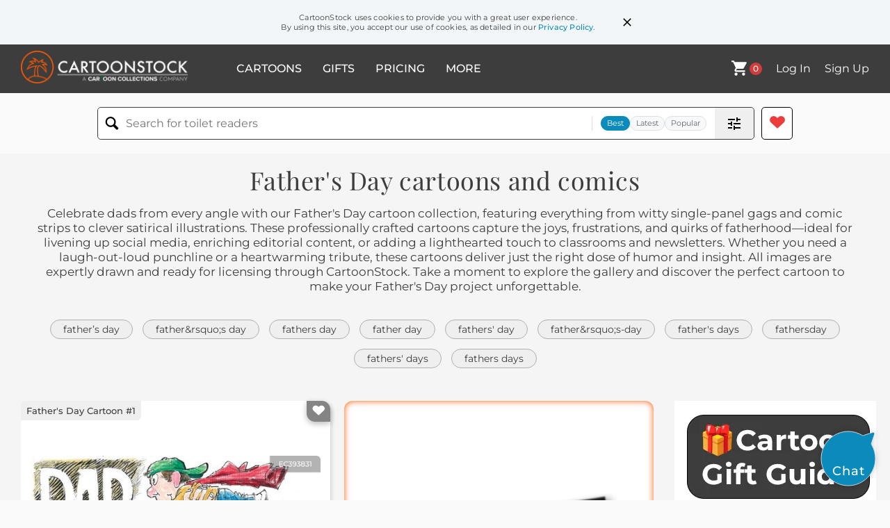

--- FILE ---
content_type: text/html; charset=UTF-8
request_url: https://www.cartoonstock.com/directory/f/father_s_day.asp
body_size: 20724
content:
 <!doctype html><html lang="en"><head><script>// Define dataLayer and the gtag function.
			window.dataLayer = window.dataLayer || [];
			function gtag(){dataLayer.push(arguments);}
			
			// Set default consent to 'denied' as a placeholder
			// Determine actual values based on your own requirements
			gtag('consent', 'default', {
				'ad_storage': 'denied',
				'ad_user_data': 'denied',
				'ad_personalization': 'denied',
				'analytics_storage': 'granted',
				'region': ['AT', 'CH', 'BE', 'BG', 'HR', 'CY', 'CZ', 'DK', 'EE', 'FI', 'FR', 'DE', 'GR', 'HU', 'IS', 'IE', 'IT', 'LV', 'LI', 'LT', 'LU', 'MT', 'NL', 'NO', 'PL', 'PT', 'RO', 'SK', 'SI', 'ES', 'SE', 'GB']
			});

			// Bot traffic filtering: Capture screen resolution and traffic type
			(() => {			
				window.dataLayer.push({
					'js_screen_resolution': window.screen.width + 'x' + window.screen.height,
					'traffic_type': 'external'
				});
			})();</script><script>(function(w,d,s,l,i){w[l]=w[l]||[];w[l].push({'gtm.start':
			new Date().getTime(),event:'gtm.js'});var f=d.getElementsByTagName(s)[0],
			j=d.createElement(s),dl=l!='dataLayer'?'&l='+l:'';j.async=true;j.src=
			'https://www.googletagmanager.com/gtm.js?id='+i+dl;f.parentNode.insertBefore(j,f);
			})(window,document,'script','dataLayer','GTM-NJ6GGMC');</script><script>(function(c,l,a,r,i,t,y){
				c[a]=c[a]||function(){(c[a].q=c[a].q||[]).push(arguments)};
				t=l.createElement(r);t.async=1;t.src="https://www.clarity.ms/tag/"+i;
				y=l.getElementsByTagName(r)[0];y.parentNode.insertBefore(t,y);
			})(window, document, "clarity", "script", "h7u1cnmhjr");

			window.clarity("consent")</script><script>window.addEventListener('DOMContentLoaded', () => {
                (function(e,t,o,n,p,r,i){e.visitorGlobalObjectAlias=n;e[e.visitorGlobalObjectAlias]=e[e.visitorGlobalObjectAlias]||function(){(e[e.visitorGlobalObjectAlias].q=e[e.visitorGlobalObjectAlias].q||[]).push(arguments)};e[e.visitorGlobalObjectAlias].l=(new Date).getTime();r=t.createElement("script");r.src=o;r.async=true;i=t.getElementsByTagName("script")[0];i.parentNode.insertBefore(r,i)})(window,document,"https://diffuser-cdn.app-us1.com/diffuser/diffuser.js","vgo");
                vgo('setAccount', '475737387');
                vgo('setTrackByDefault', true);
                vgo('process');
            })</script><script>(function(w,d,t,r,u){var f,n,i;w[u]=w[u]||[],f=function(){var o={ti:"187010216"};o.q=w[u],w[u]=new UET(o),w[u].push("pageLoad")},n=d.createElement(t),n.src=r,n.async=1,n.onload=n.onreadystatechange=function(){var s=this.readyState;s&&s!=="loaded"&&s!=="complete"||(f(),n.onload=n.onreadystatechange=null)},i=d.getElementsByTagName(t)[0],i.parentNode.insertBefore(n,i)})(window,document,"script","//bat.bing.com/bat.js","uetq");</script>  <script async src="https://pagead2.googlesyndication.com/pagead/js/adsbygoogle.js?client=ca-pub-2523475217111992" crossorigin="anonymous"></script><script>(adsbygoogle = window.adsbygoogle || []).push({});</script>  <meta charset="UTF-8"/><meta name="viewport" content="width=device-width,initial-scale=1"/><meta name="description" content="Father's Day funny cartoons from CartoonStock directory - the world's largest on-line collection of cartoons and comics."><meta name="keywords" content="Father's Day cartoons, Father's Day funny, cartoon pictures, cartoon image, cartoon, comic, comics, cartoon images, cartoon picture, cartoons"><meta name="title" content="Father's Day Cartoons and Comics - funny pictures from CartoonStock"> <link rel='canonical' href='https://www.cartoonstock.com/directory/f/father_s_day.asp'/> <link rel="preload" href="https://images.cartoonstock.com/lowres/politics-fathers_day-hero-child-cartoons--EC393831_low.jpg" as="image" /><link rel="preload" href="https://images.cartoonstock.com/lowres/fathers-day-uk-fathers_day-mother-parents-father_s_day-fatherhood-EC508410_low.jpg" as="image" /><link rel="preload" href="https://images.cartoonstock.com/lowres/politics-father-son-cartoon---EC319436_low.jpg" as="image" /> <link rel="apple-touch-icon" sizes="180x180" href="https://assets.cartoonstock.com/images/favicons/apple-touch-icon.png"/><link rel="icon" type="image/png" sizes="192x192" href="https://assets.cartoonstock.com/images/favicons/android-chrome-192x192.png"/><link rel="icon" type="image/png" sizes="32x32" href="https://assets.cartoonstock.com/images/favicons/favicon-32x32.png"/><link rel="icon" type="image/png" sizes="16x16" href="https://assets.cartoonstock.com/images/favicons/favicon-16x16.png"/><link rel="manifest" href="https://assets.cartoonstock.com/images/favicons/manifest.json"/><meta name="apple-mobile-web-app-capable" content="yes"/><meta name="apple-mobile-web-app-title" content="Cartoon Collections"/><meta name="mobile-web-app-capable" content="yes"/><meta name="msapplication-TileColor" content="#FFFFFF"/><meta name="msapplication-TileImage" content="/mstile-144x144.png"/><meta name="theme-color" content="#ff5a00"/><script src="https://cdn.socket.io/4.7.2/socket.io.min.js"></script><script src="https://cdn.jsdelivr.net/npm/marked/marked.min.js"></script><title>Father's Day Cartoons and Comics - funny pictures from CartoonStock</title><meta name="p:domain_verify" content="ee133de7f12a84575711c25522ee1e9b"/><script>window.addEventListener('DOMContentLoaded', () => {
				!function(f,b,e,v,n,t,s)
				{if(f.fbq)return;n=f.fbq=function(){n.callMethod?
				n.callMethod.apply(n,arguments):n.queue.push(arguments)};
				if(!f._fbq)f._fbq=n;n.push=n;n.loaded=!0;n.version='2.0';
				n.queue=[];t=b.createElement(e);t.async=!0;
				t.src=v;s=b.getElementsByTagName(e)[0];
				s.parentNode.insertBefore(t,s)}(window, document,'script',
				'https://connect.facebook.net/en_US/fbevents.js');
				fbq('init', '2646192748955096');
				fbq('track', 'PageView');
			})</script><noscript><img height="1" width="1" style="display:none" src="https://www.facebook.com/tr?id=2646192748955096&ev=PageView&noscript=1" alt="facebook pixel"/></noscript> <script type="application/ld+json">
	[{
			"@context": "https://schema.org/",
			"@type": "ImageObject",
			"contentUrl": "https://images.cartoonstock.com/lowres/politics-fathers_day-hero-child-cartoons--EC393831_low.jpg",
			"acquireLicensePage": "https://www.cartoonstock.com/cartoon?searchID=EC393831",
			"license": "https://www.cartoonstock.com/license-agreement",
			"creditText": "John Darkow via CartoonStock - https://www.cartoonstock.com/cartoon?searchID=EC393831",
			"caption": "Father's Day",
			"keywords": "fathers day, dad, hero, father, child, parental love, family, celebration, appreciation, fatherhood, paternal bond, role model, mentor, parenting, father figure, paternal guidance, fatherly advice, special occasion, gift, family outing, bonding, paternal support, father's love, father's pride, family values, fatherly affection, parental responsibility, father's role, father's influence, paternal presence, cherished memories, fatherly wisdom, paternal care, fatherly devotion, fatherly protection, fatherly encouragement, fatherly sacrifice, father-son relationship, father-daughter relationship, parenting skills, fatherhood journey, influential figure, paternal legacy, fatherly guidance, fatherly role, paternal strength, paternal affection, father's day celebration, father's day gift, fatherly presence, paternal pride, fatherly presence, paternal wisdom",
			"creator": {
			  "@type": "Person",
			  "name": "John Darkow"
			 },
			"copyrightNotice": "John Darkow via CartoonStock - https://www.cartoonstock.com/cartoon?searchID=EC393831"
		},{
			"@context": "https://schema.org/",
			"@type": "ImageObject",
			"contentUrl": "https://images.cartoonstock.com/lowres/fathers-day-uk-fathers_day-mother-parents-father_s_day-fatherhood-EC508410_low.jpg",
			"acquireLicensePage": "https://www.cartoonstock.com/cartoon?searchID=EC508410",
			"license": "https://www.cartoonstock.com/license-agreement",
			"creditText": "Bill Day via CartoonStock - https://www.cartoonstock.com/cartoon?searchID=EC508410",
			"caption": "Father's Day",
			"keywords": "fathers day, earth, mother, love, parents, children, father's day, fathering sunday, fatherhood, motherhood, family life, family-life, parenthood, parenting",
			"creator": {
			  "@type": "Person",
			  "name": "Bill Day"
			 },
			"copyrightNotice": "Bill Day via CartoonStock - https://www.cartoonstock.com/cartoon?searchID=EC508410"
		},{
			"@context": "https://schema.org/",
			"@type": "ImageObject",
			"contentUrl": "https://images.cartoonstock.com/lowres/politics-father-son-cartoon---EC319436_low.jpg",
			"acquireLicensePage": "https://www.cartoonstock.com/cartoon?searchID=EC319436",
			"license": "https://www.cartoonstock.com/license-agreement",
			"creditText": "Kap via CartoonStock - https://www.cartoonstock.com/cartoon?searchID=EC319436",
			"caption": "Father's Day",
			"keywords": "father, fathers day, son, family, paternal, dad, daddy, papa, parent, parenting, fatherhood, father figure, paternal bond, paternal love, generations, family bond, love, celebration, special occasion, appreciation, gratitude, memories, childhood, legacy, role model, mentor, guidance, support, fatherly advice, bonding time, father-son relationship, quality time, family values, fatherly love, honor, respect, generations, intergenerational, day out, family activities, parenting skills, family traditions, cherished moments, paternal influence, fatherly wisdom, generational connection, familial love, fatherly role, fatherly responsibilities",
			"creator": {
			  "@type": "Person",
			  "name": "Kap"
			 },
			"copyrightNotice": "Kap via CartoonStock - https://www.cartoonstock.com/cartoon?searchID=EC319436"
		},{
			"@context": "https://schema.org/",
			"@type": "ImageObject",
			"contentUrl": "https://images.cartoonstock.com/lowres/politics-father-hand-love-cartoon--EC393816_low.jpg",
			"acquireLicensePage": "https://www.cartoonstock.com/cartoon?searchID=EC393816",
			"license": "https://www.cartoonstock.com/license-agreement",
			"creditText": "Bill Day via CartoonStock - https://www.cartoonstock.com/cartoon?searchID=EC393816",
			"caption": "Fathers Day",
			"keywords": "father, child, hand, comfort, love, memories, dads, paternal bond, family, parenting, fatherhood, father figure, role model, generations, support, care, guidance, nurturing, paternal love, father-son relationship, father-daughter relationship, cherished moments, fatherly advice, fatherly wisdom, special bond, paternal pride, paternal influence, paternal role, father's day celebration, father's day gift, paternal guidance, memories, fatherly support, paternal care",
			"creator": {
			  "@type": "Person",
			  "name": "Bill Day"
			 },
			"copyrightNotice": "Bill Day via CartoonStock - https://www.cartoonstock.com/cartoon?searchID=EC393816"
		},{
			"@context": "https://schema.org/",
			"@type": "ImageObject",
			"contentUrl": "https://images.cartoonstock.com/lowres/politics-father_s_day-stay_at_home_dads-cartoon---EC270210_low.jpg",
			"acquireLicensePage": "https://www.cartoonstock.com/cartoon?searchID=EC270210",
			"license": "https://www.cartoonstock.com/license-agreement",
			"creditText": "Tab via CartoonStock - https://www.cartoonstock.com/cartoon?searchID=EC270210",
			"caption": "Fathers Day",
			"keywords": "father's day, parental leave, stay at home dads, children, parenting, modern fatherhood, father figure, family, dad jokes, fatherhood, bonding, quality time, father-son, father-daughter, role model, mentor, caregiver, support, love, appreciation, celebration, fatherly advice, fatherhood responsibilities, fatherly love, active parenting, involved fathers",
			"creator": {
			  "@type": "Person",
			  "name": "Tab"
			 },
			"copyrightNotice": "Tab via CartoonStock - https://www.cartoonstock.com/cartoon?searchID=EC270210"
		},{
			"@context": "https://schema.org/",
			"@type": "ImageObject",
			"contentUrl": "https://images.cartoonstock.com/lowres/politics-father_s_day-cartoons----EC354221_low.jpg",
			"acquireLicensePage": "https://www.cartoonstock.com/cartoon?searchID=EC354221",
			"license": "https://www.cartoonstock.com/license-agreement",
			"creditText": "Milt Priggee via CartoonStock - https://www.cartoonstock.com/cartoon?searchID=EC354221",
			"caption": "Father's Day",
			"keywords": "father's day, dad, daddy, papa, fatherhood, parent-child relationship, family, love, appreciation, celebration, gifts, tie, shirt, coffee mug, tools, barbecue, grilling, outdoor activities, fishing, sports, golf, football, baseball, basketball, hobbies, relaxation, quality time, memories, generations, role model, mentor, support, guidance, father figure, paternal, dad jokes, laughter, father's day card, special occasion, honor, bond, responsibility, dedication, sacrifice, gratitude",
			"creator": {
			  "@type": "Person",
			  "name": "Milt Priggee"
			 },
			"copyrightNotice": "Milt Priggee via CartoonStock - https://www.cartoonstock.com/cartoon?searchID=EC354221"
		},{
			"@context": "https://schema.org/",
			"@type": "ImageObject",
			"contentUrl": "https://images.cartoonstock.com/lowres/politics-father_s_day-parent-parenting-holiday-siblings-EC431400_low.jpg",
			"acquireLicensePage": "https://www.cartoonstock.com/cartoon?searchID=EC431400",
			"license": "https://www.cartoonstock.com/license-agreement",
			"creditText": "Frank Hansen via CartoonStock - https://www.cartoonstock.com/cartoon?searchID=EC431400",
			"caption": "Father's Day 2019",
			"keywords": "father&rsquo;s day, father, parent, childhood, parenting, parents, holiday, siblings, wife, mother, family, celebration, special occasion, dad, daddy, family bond, paternal, paternal love, generations, family relationship, father figure, role model, fatherhood, family unity, family gathering, love and appreciation, family values, fatherly care, father and children, parenthood, dad jokes, bonding, memories, family time, father and son, father and daughter, father's love, family support, gratitude, father's role, family traditions, fatherhood journey, father's influence, warm moments, parental guidance, family happiness, father's strength, father's wisdom, family pride",
			"creator": {
			  "@type": "Person",
			  "name": "Frank Hansen"
			 },
			"copyrightNotice": "Frank Hansen via CartoonStock - https://www.cartoonstock.com/cartoon?searchID=EC431400"
		},{
			"@context": "https://schema.org/",
			"@type": "ImageObject",
			"contentUrl": "https://images.cartoonstock.com/lowres/politics-father_s_day-father-june_19-cartoons--EC345639_low.jpg",
			"acquireLicensePage": "https://www.cartoonstock.com/cartoon?searchID=EC345639",
			"license": "https://www.cartoonstock.com/license-agreement",
			"creditText": "Bob Englehart via CartoonStock - https://www.cartoonstock.com/cartoon?searchID=EC345639",
			"caption": "Father's Day",
			"keywords": "father's day, dads, father, daddy, june 19, parent, family, celebration, special occasion, paternal, love, appreciation, gratitude, holiday, tie, gift, present, fatherhood, dad jokes, family time, bonding, generations, role model, mentor, guidance, support, father figure, paternal figure, male role model, fatherly love, father and child, father-daughter relationship, father-son relationship, fatherly advice, fatherly wisdom, fatherly pride, fatherly responsibilities, fatherly virtues, paternal bond, happy memories, cherished moments, father's day card, father's day gift, father's day celebration, paternal affection, paternal guidance, paternal support",
			"creator": {
			  "@type": "Person",
			  "name": "Bob Englehart"
			 },
			"copyrightNotice": "Bob Englehart via CartoonStock - https://www.cartoonstock.com/cartoon?searchID=EC345639"
		},{
			"@context": "https://schema.org/",
			"@type": "ImageObject",
			"contentUrl": "https://images.cartoonstock.com/lowres/politics-father-fathers_day-cartoons---EC345630_low.jpg",
			"acquireLicensePage": "https://www.cartoonstock.com/cartoon?searchID=EC345630",
			"license": "https://www.cartoonstock.com/license-agreement",
			"creditText": "Randy Bish via CartoonStock - https://www.cartoonstock.com/cartoon?searchID=EC345630",
			"caption": "FATHERS DAY,",
			"keywords": "father, dad, fathers day, parental love, family, celebration, special occasion, paternal figure, parent-child relationship, appreciation, gratitude, affection, role model, fatherhood, patriarch, paternal bond, parental guidance, generation gap, tradition, memories, quality time, love and support, family values, father figure, childhood, fatherly advice, mentorship, family photo, generational, father's love, father's day gift, giving back, strength, sacrifice, presence, hero, family man, father's role, gratitude, honor, beloved, cherished, paternal pride, family traditions, togetherness, appreciation, fatherhood journey, fatherhood experience, guidance, wisdom, support network",
			"creator": {
			  "@type": "Person",
			  "name": "Randy Bish"
			 },
			"copyrightNotice": "Randy Bish via CartoonStock - https://www.cartoonstock.com/cartoon?searchID=EC345630"
		},{
			"@context": "https://schema.org/",
			"@type": "ImageObject",
			"contentUrl": "https://images.cartoonstock.com/lowres/politics-father_s_day-cartoons----EC336676_low.jpg",
			"acquireLicensePage": "https://www.cartoonstock.com/cartoon?searchID=EC336676",
			"license": "https://www.cartoonstock.com/license-agreement",
			"creditText": "Milt Priggee via CartoonStock - https://www.cartoonstock.com/cartoon?searchID=EC336676",
			"caption": "Father's Day",
			"keywords": "father's day, dad, daddy, father, papa, parent, family, celebration, gift, love, appreciation, fatherhood, paternal, special occasion, holiday, dad jokes, father figure, role model, mentor, guardian, provider, support, bond, generation, heritage, tradition, father's day card, relationship, fatherly, honor, tribute, gratitude, memories, quality time, father's day gift, father's day celebration, family time, father's day breakfast, father's day lunch, father's day dinner, father's day activities, father's day outing, father's day surprise, father's day crafts, father's day poem, father's day quotes, father's day wishes",
			"creator": {
			  "@type": "Person",
			  "name": "Milt Priggee"
			 },
			"copyrightNotice": "Milt Priggee via CartoonStock - https://www.cartoonstock.com/cartoon?searchID=EC336676"
		},{
			"@context": "https://schema.org/",
			"@type": "ImageObject",
			"contentUrl": "https://images.cartoonstock.com/lowres/politics-father_s_day-father-cartoon---EC310321_low.jpg",
			"acquireLicensePage": "https://www.cartoonstock.com/cartoon?searchID=EC310321",
			"license": "https://www.cartoonstock.com/license-agreement",
			"creditText": "Bill Day via CartoonStock - https://www.cartoonstock.com/cartoon?searchID=EC310321",
			"caption": "Father's Day",
			"keywords": "father's day, husband, father, family, parenting, dad, daddy, fatherhood, paternal, paternal love, family values, celebration, holiday, gratitude, love, appreciation, father figure, role model, support, responsibility, nurturing, guidance, bond, generations, lineage, ancestor, tradition, special occasion, fatherly, paternalistic, caring, strong, mentor, influence, provider, protector, devotion, sacrifice, strength, wisdom, guidance, laughter, memories, fatherly advice, fatherly love, paternal bond, family ties, fatherly figure, fatherly role, fatherly support",
			"creator": {
			  "@type": "Person",
			  "name": "Bill Day"
			 },
			"copyrightNotice": "Bill Day via CartoonStock - https://www.cartoonstock.com/cartoon?searchID=EC310321"
		},{
			"@context": "https://schema.org/",
			"@type": "ImageObject",
			"contentUrl": "https://images.cartoonstock.com/lowres/politics-father_s_day-dad-father-pop-connecting-EC327819_low.jpg",
			"acquireLicensePage": "https://www.cartoonstock.com/cartoon?searchID=EC327819",
			"license": "https://www.cartoonstock.com/license-agreement",
			"creditText": "Dave Granlund via CartoonStock - https://www.cartoonstock.com/cartoon?searchID=EC327819",
			"caption": "Father's Day",
			"keywords": "father's day, shoes, dad, daddy, father, papa, pop, soles, connecting, ties, son, daughter, kids, children, love, loving, sneaker, feet, family, parenting, fatherhood, celebration, traditions, memories, affection, bond, relationship, generations, role model, guidance, support, gratitude, appreciation, happiness, togetherness, footsteps, generational, legacy, paternal, father's day gift, sentimental, sentimental value, sentimental items, sentimental objects, sentimental belongings, sentimental possessions, sentimental value, cherished, treasured, beloved, sentimental, special, sentimental gesture, sentimental moments, sentimental occasion, sentimental love, sentimental bond, sentimental connection",
			"creator": {
			  "@type": "Person",
			  "name": "Dave Granlund"
			 },
			"copyrightNotice": "Dave Granlund via CartoonStock - https://www.cartoonstock.com/cartoon?searchID=EC327819"
		},{
			"@context": "https://schema.org/",
			"@type": "ImageObject",
			"contentUrl": "https://images.cartoonstock.com/lowres/politics-happy_fathers_day-cartoons----EC257484_low.jpg",
			"acquireLicensePage": "https://www.cartoonstock.com/cartoon?searchID=EC257484",
			"license": "https://www.cartoonstock.com/license-agreement",
			"creditText": "Tab via CartoonStock - https://www.cartoonstock.com/cartoon?searchID=EC257484",
			"caption": "Happy Fathers Day",
			"keywords": "happy fathers day, crew, family, parents, celebration, love, appreciation, fatherhood, dad, daddy, father, paternal, parenthood, parent, children, kids, son, daughter, generation, lineage, bond, connection, responsibility, support, guidance, role model, mentor, influence, protector, provider, male, man, father figure, family values, special occasion, gratitude, honor, respect, cherished, memories, traditions, family time, quality time, father's love, fatherly, father and child, parental love, father's day gifts, father's day cards",
			"creator": {
			  "@type": "Person",
			  "name": "Tab"
			 },
			"copyrightNotice": "Tab via CartoonStock - https://www.cartoonstock.com/cartoon?searchID=EC257484"
		},{
			"@context": "https://schema.org/",
			"@type": "ImageObject",
			"contentUrl": "https://images.cartoonstock.com/lowres/politics-fathers_day-cartoon----EC277887_low.jpg",
			"acquireLicensePage": "https://www.cartoonstock.com/cartoon?searchID=EC277887",
			"license": "https://www.cartoonstock.com/license-agreement",
			"creditText": "Cam Cardow via CartoonStock - https://www.cartoonstock.com/cartoon?searchID=EC277887",
			"caption": "Fathers Day",
			"keywords": "fathers day, dads, parents, family, celebration, love, appreciation, gratitude, fatherhood, father figure, paternal, parenting, role model, support, guidance, mentorship, bond, relationship, father and child, fatherly, papa, daddy, dad jokes, father's love, special occasion, holiday, traditions, gifts, ties, barbecue, outdoor activities, family time, memories, father and son, father and daughter, fatherhood journey, father's role, fatherly advice, father's wisdom, father's day card, father's day gift",
			"creator": {
			  "@type": "Person",
			  "name": "Cam Cardow"
			 },
			"copyrightNotice": "Cam Cardow via CartoonStock - https://www.cartoonstock.com/cartoon?searchID=EC277887"
		},{
			"@context": "https://schema.org/",
			"@type": "ImageObject",
			"contentUrl": "https://s3.amazonaws.com/lowres.cartoonstock.com/children-father_s_day-fathers_day-fathers-dads-daddies-dre0857_low.jpg",
			"acquireLicensePage": "https://www.cartoonstock.com/cartoon?searchID=CS215774",
			"license": "https://www.cartoonstock.com/license-agreement",
			"creditText": "Dan Reynolds via CartoonStock - https://www.cartoonstock.com/cartoon?searchID=CS215774",
			"caption": "'Nooo...every day is father's day.'",
			"keywords": "father's day, fathers day, fathers' day, father, fathers, dad, dads, daddy, daddies, present, presents, gift, gifts",
			"creator": {
			  "@type": "Person",
			  "name": "Dan Reynolds"
			 },
			"copyrightNotice": "Dan Reynolds via CartoonStock - https://www.cartoonstock.com/cartoon?searchID=CS215774"
		},{
			"@context": "https://schema.org/",
			"@type": "ImageObject",
			"contentUrl": "https://images.cartoonstock.com/lowres/politics-fathers_day-cartoons----EC270229_low.jpg",
			"acquireLicensePage": "https://www.cartoonstock.com/cartoon?searchID=EC270229",
			"license": "https://www.cartoonstock.com/license-agreement",
			"creditText": "Bob Englehart via CartoonStock - https://www.cartoonstock.com/cartoon?searchID=EC270229",
			"caption": "Fathers Day",
			"keywords": "fathers day, dad, father, daddy, parent, parenting, family, celebration, love, appreciation, fatherhood, paternal, gift, presents, bonding, role model, mentor, support, guidance, father figure, devotion, responsibility, memories, legacy, generation, generational, grandfather, granddad, papa, grandparent, fatherly, paternal love, father and child, father-daughter, father-son, fatherhood journey, fatherhood experience, special day, honoring fathers, fatherly duties, father's love, father's day celebration, fatherhood role, family values, fatherhood commitment",
			"creator": {
			  "@type": "Person",
			  "name": "Bob Englehart"
			 },
			"copyrightNotice": "Bob Englehart via CartoonStock - https://www.cartoonstock.com/cartoon?searchID=EC270229"
		},{
			"@context": "https://schema.org/",
			"@type": "ImageObject",
			"contentUrl": "https://s3.amazonaws.com/lowres.cartoonstock.com/children-father_s_day-fathers-family-kids-children-rhan610_low.jpg",
			"acquireLicensePage": "https://www.cartoonstock.com/cartoon?searchID=CS356278",
			"license": "https://www.cartoonstock.com/license-agreement",
			"creditText": "Ralph Hagen via CartoonStock - https://www.cartoonstock.com/cartoon?searchID=CS356278",
			"caption": "Father's Day",
			"keywords": "father's day, father, fathers, father's, family, kid, kids, child, children, marriage, married",
			"creator": {
			  "@type": "Person",
			  "name": "Ralph Hagen"
			 },
			"copyrightNotice": "Ralph Hagen via CartoonStock - https://www.cartoonstock.com/cartoon?searchID=CS356278"
		},{
			"@context": "https://schema.org/",
			"@type": "ImageObject",
			"contentUrl": "https://s3.amazonaws.com/lowres.cartoonstock.com/families-father_s_day-father_s_sunday-father-fatherhood-dads-amrn1828_low.jpg",
			"acquireLicensePage": "https://www.cartoonstock.com/cartoon?searchID=CS469558",
			"license": "https://www.cartoonstock.com/license-agreement",
			"creditText": "Alfredo Martirena via CartoonStock - https://www.cartoonstock.com/cartoon?searchID=CS469558",
			"caption": "Father's Day",
			"keywords": "father's day, fathers day, father's sunday, fathers sunday, father, fathers, fatherhood, dad, dads, parent, parents, parenthood, kid, kids, family life, family-life",
			"creator": {
			  "@type": "Person",
			  "name": "Alfredo Martirena"
			 },
			"copyrightNotice": "Alfredo Martirena via CartoonStock - https://www.cartoonstock.com/cartoon?searchID=CS469558"
		},{
			"@context": "https://schema.org/",
			"@type": "ImageObject",
			"contentUrl": "https://images.cartoonstock.com/lowres/families-father_s_day-dad-father-sons-daughter-CS551979_low.jpg",
			"acquireLicensePage": "https://www.cartoonstock.com/cartoon?searchID=CS551979",
			"license": "https://www.cartoonstock.com/license-agreement",
			"creditText": "Alfredo Martirena via CartoonStock - https://www.cartoonstock.com/cartoon?searchID=CS551979",
			"caption": "Father's Day",
			"keywords": "father's day, fathers day, dad, dads, father, fathers, sons, sons, daughter, daughters, child, children, kid, kids, mask, masks, face mask, face masks, masking, mask madate, covid, covid-19, corona, coronavirus, pandemic",
			"creator": {
			  "@type": "Person",
			  "name": "Alfredo Martirena"
			 },
			"copyrightNotice": "Alfredo Martirena via CartoonStock - https://www.cartoonstock.com/cartoon?searchID=CS551979"
		},{
			"@context": "https://schema.org/",
			"@type": "ImageObject",
			"contentUrl": "https://images.cartoonstock.com/lowres/politics-father_s_day-cartoons----EC345636_low.jpg",
			"acquireLicensePage": "https://www.cartoonstock.com/cartoon?searchID=EC345636",
			"license": "https://www.cartoonstock.com/license-agreement",
			"creditText": "Milt Priggee via CartoonStock - https://www.cartoonstock.com/cartoon?searchID=EC345636",
			"caption": "HAPPY Father's Day",
			"keywords": "father's day, celebration, holiday, parent, family, dad, daddy, papa, fatherhood, paternal, love, gratitude, appreciation, father figure, role model, mentor, support, guidance, bonding, special day, honoring, tribute, gift, presents, memories, father and child, fatherly, paternal bond, fatherly love, fatherly figure, fatherly advice, fatherly guidance, father's role, father-child relationship, paternal influence, paternal responsibility, paternal care, father's pride, father's joy, father's sacrifice, fatherhood journey, fatherhood experience, fatherly support, fatherly presence, parent-child connection, parenting",
			"creator": {
			  "@type": "Person",
			  "name": "Milt Priggee"
			 },
			"copyrightNotice": "Milt Priggee via CartoonStock - https://www.cartoonstock.com/cartoon?searchID=EC345636"
		},{
			"@context": "https://schema.org/",
			"@type": "ImageObject",
			"contentUrl": "https://s3.amazonaws.com/lowres.cartoonstock.com/seasonal-celebrations-fathers_day-card-greetings_cards-modern_family-father_s_day-forn2245_low.jpg",
			"acquireLicensePage": "https://www.cartoonstock.com/cartoon?searchID=CS399434",
			"license": "https://www.cartoonstock.com/license-agreement",
			"creditText": "Fran via CartoonStock - https://www.cartoonstock.com/cartoon?searchID=CS399434",
			"caption": "Father's Day",
			"keywords": "fathers day, father, card, cards, greetings cards, greeting card, modern family, modern families, Father's Day, Father's Sunday, step-family, step-father, step-fathers",
			"creator": {
			  "@type": "Person",
			  "name": "Fran"
			 },
			"copyrightNotice": "Fran via CartoonStock - https://www.cartoonstock.com/cartoon?searchID=CS399434"
		},{
			"@context": "https://schema.org/",
			"@type": "ImageObject",
			"contentUrl": "https://images.cartoonstock.com/lowres/politics-father_s_day-dad-parent-cartoons--EC354147_low.jpg",
			"acquireLicensePage": "https://www.cartoonstock.com/cartoon?searchID=EC354147",
			"license": "https://www.cartoonstock.com/license-agreement",
			"creditText": "Randy Bish via CartoonStock - https://www.cartoonstock.com/cartoon?searchID=EC354147",
			"caption": "FATHERS DAY 2017, B/W",
			"keywords": "father's day, father, dad, children, parent, family, celebration, love, appreciation, fatherhood, paternal, dad jokes, role model, mentor, guidance, bond, strength, support, father figure, family values, memories, special occasion, honor, tribute, gratitude, generations, legacy, fatherly, patriarch, father-daughter, father-son, family tradition, dad hat, man cave, fatherhood journey, proud father",
			"creator": {
			  "@type": "Person",
			  "name": "Randy Bish"
			 },
			"copyrightNotice": "Randy Bish via CartoonStock - https://www.cartoonstock.com/cartoon?searchID=EC354147"
		},{
			"@context": "https://schema.org/",
			"@type": "ImageObject",
			"contentUrl": "https://s3.amazonaws.com/lowres.cartoonstock.com/children-fathers_day-fathers-families-kids-holidays-smtn299_low.jpg",
			"acquireLicensePage": "https://www.cartoonstock.com/cartoon?searchID=CS276348",
			"license": "https://www.cartoonstock.com/license-agreement",
			"creditText": "Shelley Matheis via CartoonStock - https://www.cartoonstock.com/cartoon?searchID=CS276348",
			"caption": "Father's Day.",
			"keywords": "fathers day, fathers day, fathers, dad, families, children, kids, leisure, holidays, daughters, june, june holidays, parents, parental, relationships, parent, parents, parenting, son, sons",
			"creator": {
			  "@type": "Person",
			  "name": "Shelley Matheis"
			 },
			"copyrightNotice": "Shelley Matheis via CartoonStock - https://www.cartoonstock.com/cartoon?searchID=CS276348"
		},{
			"@context": "https://schema.org/",
			"@type": "ImageObject",
			"contentUrl": "https://images.cartoonstock.com/lowres/politics-happy_fathers_day-cartoons----EC257485_low.jpg",
			"acquireLicensePage": "https://www.cartoonstock.com/cartoon?searchID=EC257485",
			"license": "https://www.cartoonstock.com/license-agreement",
			"creditText": "Tab via CartoonStock - https://www.cartoonstock.com/cartoon?searchID=EC257485",
			"caption": "Happy Fathers Day",
			"keywords": "happy fathers day, paternal bond, fatherhood, dad, daddy, papa, father figure, role model, family, love, celebration, parent-child relationship, appreciation, gratitude, special occasion, holiday, father's love, paternal love, support, guidance, mentorship, memories, fatherly advice, father-daughter relationship, father-son relationship, fatherly pride, father's day gifts, father's day activities, father's day celebration, generational bond, legacy, fatherhood journey, parenthood, dad jokes, superhero dad, fatherly wisdom",
			"creator": {
			  "@type": "Person",
			  "name": "Tab"
			 },
			"copyrightNotice": "Tab via CartoonStock - https://www.cartoonstock.com/cartoon?searchID=EC257485"
		},{
			"@context": "https://schema.org/",
			"@type": "ImageObject",
			"contentUrl": "https://s3.amazonaws.com/lowres.cartoonstock.com/seasonal-celebrations-fathers_day-fathers-dads-daddies-reports-bmun42_low.jpg",
			"acquireLicensePage": "https://www.cartoonstock.com/cartoon?searchID=CS190600",
			"license": "https://www.cartoonstock.com/license-agreement",
			"creditText": "Bill Murray via CartoonStock - https://www.cartoonstock.com/cartoon?searchID=CS190600",
			"caption": "Fathers Day",
			"keywords": "Fathers Day, father, fathers, dad, dads, daddy, daddies, report, reports, love, success, successful, summer, vacation, holiday, break, holidays, vacations, wait, waiting, worlds, best, worst, rubbish, bad",
			"creator": {
			  "@type": "Person",
			  "name": "Bill Murray"
			 },
			"copyrightNotice": "Bill Murray via CartoonStock - https://www.cartoonstock.com/cartoon?searchID=CS190600"
		},{
			"@context": "https://schema.org/",
			"@type": "ImageObject",
			"contentUrl": "https://images.cartoonstock.com/lowres/politics-father_s_day-stay_at_home_dads-cartoon---EC270209_low.jpg",
			"acquireLicensePage": "https://www.cartoonstock.com/cartoon?searchID=EC270209",
			"license": "https://www.cartoonstock.com/license-agreement",
			"creditText": "Tab via CartoonStock - https://www.cartoonstock.com/cartoon?searchID=EC270209",
			"caption": "Fathers Day",
			"keywords": "father's day, parental leave, stay at home dads, children, family, parenting, fatherhood, paternal, dad jokes, love, bond, role model, dad bod, father figure, raising kids, father-daughter relationship, father-son relationship, recognition, appreciation, celebration, gifts, tradition, quality time, support, mentorship, guidance, fatherly advice, responsibility, sacrifice, fatherly love, proud dad, memories, generational, legacy, teaching, lessons, nurturing, fatherly presence, strength, wisdom, patience, connection, importance of fathers, family values, paternal instincts, fatherly pride",
			"creator": {
			  "@type": "Person",
			  "name": "Tab"
			 },
			"copyrightNotice": "Tab via CartoonStock - https://www.cartoonstock.com/cartoon?searchID=EC270209"
		},{
			"@context": "https://schema.org/",
			"@type": "ImageObject",
			"contentUrl": "https://s3.amazonaws.com/lowres.cartoonstock.com/families-father_s_day-father_s_sunday-father-fatherhood-dads-msan69_low.jpg",
			"acquireLicensePage": "https://www.cartoonstock.com/cartoon?searchID=CS151948",
			"license": "https://www.cartoonstock.com/license-agreement",
			"creditText": "M Salpino via CartoonStock - https://www.cartoonstock.com/cartoon?searchID=CS151948",
			"caption": "Fathers Day",
			"keywords": "Father's Day, Fathers Day, Father's Sunday, Fathers Sunday, father, fathers, fatherhood, dad, dads, parent, parents, parenting, family life, parenthood, family-life, lion, lions, relaxation, relaxations, hobby, appreciation, present, presents, gift, gifts, kid, kids, child",
			"creator": {
			  "@type": "Person",
			  "name": "M Salpino"
			 },
			"copyrightNotice": "M Salpino via CartoonStock - https://www.cartoonstock.com/cartoon?searchID=CS151948"
		},{
			"@context": "https://schema.org/",
			"@type": "ImageObject",
			"contentUrl": "https://images.cartoonstock.com/lowres/politics-fathers_day-dad-parent-cartoons--EC354146_low.jpg",
			"acquireLicensePage": "https://www.cartoonstock.com/cartoon?searchID=EC354146",
			"license": "https://www.cartoonstock.com/license-agreement",
			"creditText": "Randy Bish via CartoonStock - https://www.cartoonstock.com/cartoon?searchID=EC354146",
			"caption": "FATHERS DAY 2017,",
			"keywords": "fathers day, father, dad, children, parent, family, celebration, love, appreciation, relationship, fatherhood, bonding, father figure, role model, father and child, fatherly, paternal, family ties, father's love, support, caring, mentorship, guidance, father's role, father's day gift, special day, honoring fathers, paternal bond, family values, fatherhood journey, father's pride, father's influence, father's wisdom, father's guidance, father's sacrifice",
			"creator": {
			  "@type": "Person",
			  "name": "Randy Bish"
			 },
			"copyrightNotice": "Randy Bish via CartoonStock - https://www.cartoonstock.com/cartoon?searchID=EC354146"
		},{
			"@context": "https://schema.org/",
			"@type": "ImageObject",
			"contentUrl": "https://images.cartoonstock.com/lowres/politics-gnt-papa-pai-baba-dad-EC410591_low.jpg",
			"acquireLicensePage": "https://www.cartoonstock.com/cartoon?searchID=EC410591",
			"license": "https://www.cartoonstock.com/license-agreement",
			"creditText": "Dave Granlund via CartoonStock - https://www.cartoonstock.com/cartoon?searchID=EC410591",
			"caption": "Father's Day",
			"keywords": "gnt, fathers day, papa, padre, pai, world, baba, daddy, dad, vader, vater, pops, ojciec, foreign language., family, celebration, special occasion, dad's day, parent, fatherhood, honoring fathers, paternal love, daddy's day out, dad and child, daddy dearest, father figure, tradition, fatherly bond, generational, dad jokes, fatherly wisdom, parental role, father's love, father's care, gratitude, appreciation, paternal role model, paternal guidance, father's pride, daddy cool, heartfelt celebration",
			"creator": {
			  "@type": "Person",
			  "name": "Dave Granlund"
			 },
			"copyrightNotice": "Dave Granlund via CartoonStock - https://www.cartoonstock.com/cartoon?searchID=EC410591"
		},{
			"@context": "https://schema.org/",
			"@type": "ImageObject",
			"contentUrl": "https://images.cartoonstock.com/lowres/politics-fathers_day-feminists-progressives-cartoon--EC431409_low.jpg",
			"acquireLicensePage": "https://www.cartoonstock.com/cartoon?searchID=EC431409",
			"license": "https://www.cartoonstock.com/license-agreement",
			"creditText": "Rick McKee via CartoonStock - https://www.cartoonstock.com/cartoon?searchID=EC431409",
			"caption": "Fathers Day",
			"keywords": "fathers day, feminism, feminists, liberals, progressives, prcn, family, dad, daddy, parent, parents, celebration, holiday, fatherhood, father figure, patriarch, role model, love, appreciation, generational, generations, bonding, support, male influence, masculinity, modern fatherhood, gender equality, social values, activism, gender roles, equality movement, paternal bond, paternal love, paternal care, contemporary parenting, fatherly affection, father-child relationship",
			"creator": {
			  "@type": "Person",
			  "name": "Rick McKee"
			 },
			"copyrightNotice": "Rick McKee via CartoonStock - https://www.cartoonstock.com/cartoon?searchID=EC431409"
		},{
			"@context": "https://schema.org/",
			"@type": "ImageObject",
			"contentUrl": "https://s3.amazonaws.com/lowres.cartoonstock.com/law-order-fathers_day-father-priest-vicar-clergy-cpa0114_low.jpg",
			"acquireLicensePage": "https://www.cartoonstock.com/cartoon?searchID=CS143834",
			"license": "https://www.cartoonstock.com/license-agreement",
			"creditText": "Chris Patterson via CartoonStock - https://www.cartoonstock.com/cartoon?searchID=CS143834",
			"caption": "'Fathers Day.'",
			"keywords": "fathers' day, fathers' days, father, fathers, priest, priests, vicar, vicars, clergy, clergyman, clergymen, judge, judges, court, courts, courtroom, courtrooms, court case, court cases, sentence, passing sentence, sentences",
			"creator": {
			  "@type": "Person",
			  "name": "Chris Patterson"
			 },
			"copyrightNotice": "Chris Patterson via CartoonStock - https://www.cartoonstock.com/cartoon?searchID=CS143834"
		},{
			"@context": "https://schema.org/",
			"@type": "ImageObject",
			"contentUrl": "https://images.cartoonstock.com/lowres/politics-dads-lesson-generations-cartoon--EC393772_low.jpg",
			"acquireLicensePage": "https://www.cartoonstock.com/cartoon?searchID=EC393772",
			"license": "https://www.cartoonstock.com/license-agreement",
			"creditText": "Rivers via CartoonStock - https://www.cartoonstock.com/cartoon?searchID=EC393772",
			"caption": "Fathers Day",
			"keywords": "dads, traditions, lesson, teaching, generations, kids, fatherhood, father figure, parenting, family, celebration, paternal, role model, mentor, guidance, bonding, love, fatherly, paternal bond, father-daughter, father-son, fatherly advice, fatherly love, father's love, father's influence, father's care, father's legacy, father's wisdom, father's guidance, father-child relationship, family values, family traditions, family bond, parental guidance, intergenerational, fatherhood journey, fatherhood experience, fatherhood moments, fatherly support, father's day gift, father's day celebration, fatherhood celebration, fatherly lessons, paternal teaching, teaching moments, fatherly wisdom, fatherly role",
			"creator": {
			  "@type": "Person",
			  "name": "Rivers"
			 },
			"copyrightNotice": "Rivers via CartoonStock - https://www.cartoonstock.com/cartoon?searchID=EC393772"
		},{
			"@context": "https://schema.org/",
			"@type": "ImageObject",
			"contentUrl": "https://images.cartoonstock.com/lowres/politics-fathers_day-kids-family-parents-cartoons-EC257476_low.jpg",
			"acquireLicensePage": "https://www.cartoonstock.com/cartoon?searchID=EC257476",
			"license": "https://www.cartoonstock.com/license-agreement",
			"creditText": "Cam Cardow via CartoonStock - https://www.cartoonstock.com/cartoon?searchID=EC257476",
			"caption": "Fathers Day",
			"keywords": "fathers day, children, kids, dads, family, love, parents, fatherhood, paternal, dad jokes, fatherly advice, role model, father figure, bonding, quality time, family values, parenting, daddy's girl, daddy's boy, fatherly love, father and child, generational, family bonds, fatherhood support, fatherhood celebration, father-child relationship, childhood memories, fatherhood journey, paternal guidance, fatherly pride, appreciation",
			"creator": {
			  "@type": "Person",
			  "name": "Cam Cardow"
			 },
			"copyrightNotice": "Cam Cardow via CartoonStock - https://www.cartoonstock.com/cartoon?searchID=EC257476"
		},{
			"@context": "https://schema.org/",
			"@type": "ImageObject",
			"contentUrl": "https://images.cartoonstock.com/lowres/politics-multi_tasking-education-holiday-cartoons--EC369213_low.jpg",
			"acquireLicensePage": "https://www.cartoonstock.com/cartoon?searchID=EC369213",
			"license": "https://www.cartoonstock.com/license-agreement",
			"creditText": "Milt Priggee via CartoonStock - https://www.cartoonstock.com/cartoon?searchID=EC369213",
			"caption": "Father's Day",
			"keywords": "multi-tasking, parenting, education, happy father's day, holiday, fatherhood, dad, family, love, celebration, appreciation, father figure, role model, support, guidance, mentorship, responsibility, fatherly love, father-daughter, father-son, paternal, generation, involvement, family dynamics, bonding, quality time, fatherly duties, parenting skills, father's role",
			"creator": {
			  "@type": "Person",
			  "name": "Milt Priggee"
			 },
			"copyrightNotice": "Milt Priggee via CartoonStock - https://www.cartoonstock.com/cartoon?searchID=EC369213"
		},{
			"@context": "https://schema.org/",
			"@type": "ImageObject",
			"contentUrl": "https://images.cartoonstock.com/lowres/politics-father_s_day-cartoons----EC354061_low.jpg",
			"acquireLicensePage": "https://www.cartoonstock.com/cartoon?searchID=EC354061",
			"license": "https://www.cartoonstock.com/license-agreement",
			"creditText": "Joe Heller via CartoonStock - https://www.cartoonstock.com/cartoon?searchID=EC354061",
			"caption": "Father's Day",
			"keywords": "father's day, dad, daddy, father, parent, family, celebration, holiday, love, gratitude, appreciation, bond, fatherhood, paternal, parenting, father figure, role model, mentor, support, guidance, nurturing, affection, memories, special occasion, gifts, presents, fatherly, paternal figure, paternal love, family values, fatherly pride, dad jokes, quality time, family traditions",
			"creator": {
			  "@type": "Person",
			  "name": "Joe Heller"
			 },
			"copyrightNotice": "Joe Heller via CartoonStock - https://www.cartoonstock.com/cartoon?searchID=EC354061"
		}]
	</script> </head><body style="background-color: #fafafa;"><noscript><iframe src="https://www.googletagmanager.com/ns.html?id=GTM-NJ6GGMC" height="0" width="0" style="display:none;visibility:hidden"></iframe></noscript><cookie-notice></cookie-notice><nav-main-search data-page="directory"></nav-main-search><search-mobile data-search="false" style="z-index: 3;"></search-mobile><directory-grid-page data-api-response="{&quot;keyword&quot;:&quot;father's day&quot;,&quot;description&quot;:null,&quot;description_alternative&quot;:&quot;Celebrate dads from every angle with our Father's Day cartoon collection, featuring everything from witty single-panel gags and comic strips to clever satirical illustrations. These professionally crafted cartoons capture the joys, frustrations, and quirks of fatherhood\u2014ideal for livening up social media, enriching editorial content, or adding a lighthearted touch to classrooms and newsletters. Whether you need a laugh-out-loud punchline or a heartwarming tribute, these cartoons deliver just the right dose of humor and insight. All images are expertly drawn and ready for licensing through CartoonStock. Take a moment to explore the gallery and discover the perfect cartoon to make your Father's Day project unforgettable.&quot;,&quot;meta_description&quot;:null,&quot;title&quot;:null,&quot;cartoons&quot;:[{&quot;search_id&quot;:&quot;EC393831&quot;,&quot;image_url&quot;:&quot;https:\/\/images.cartoonstock.com\/lowres\/politics-fathers_day-hero-child-cartoons--EC393831_low.jpg&quot;,&quot;mockups&quot;:{&quot;mug&quot;:&quot;https:\/\/productpreviews.cartooncollections.com\/EC393831-5001-5001002-3.jpg&quot;,&quot;pillow&quot;:&quot;https:\/\/productpreviews.cartooncollections.com\/EC393831-5002-5002001-0.jpg&quot;,&quot;print&quot;:&quot;https:\/\/productpreviews.cartooncollections.com\/EC393831-5003-5003002-100.jpg&quot;,&quot;tshirt&quot;:&quot;https:\/\/productpreviews.cartooncollections.com\/EC393831-5004-5004002-1.jpg&quot;,&quot;mug_webp&quot;:null,&quot;pillow_webp&quot;:null,&quot;print_webp&quot;:null,&quot;tshirt_webp&quot;:null},&quot;title&quot;:&quot;Father's Day&quot;,&quot;cartoonist&quot;:{&quot;first_last&quot;:&quot;John Darkow&quot;,&quot;url&quot;:&quot;https:\/\/www.cartoonstock.com\/search?cartoonist=johndarkow&quot;,&quot;slug&quot;:&quot;johndarkow&quot;},&quot;keywords&quot;:[{&quot;keyword&quot;:&quot;fathers day&quot;,&quot;url&quot;:&quot;\/directory\/f\/fathers_day.asp&quot;},{&quot;keyword&quot;:&quot;dad&quot;,&quot;url&quot;:&quot;\/directory\/d\/dad.asp&quot;},{&quot;keyword&quot;:&quot;hero&quot;,&quot;url&quot;:&quot;\/directory\/h\/hero.asp&quot;},{&quot;keyword&quot;:&quot;father&quot;,&quot;url&quot;:&quot;\/directory\/f\/father.asp&quot;},{&quot;keyword&quot;:&quot;child&quot;,&quot;url&quot;:&quot;\/directory\/c\/child.asp&quot;},{&quot;keyword&quot;:&quot;parental love&quot;,&quot;url&quot;:&quot;\/directory\/p\/parental_love.asp&quot;},{&quot;keyword&quot;:&quot;family&quot;,&quot;url&quot;:&quot;\/directory\/f\/family.asp&quot;},{&quot;keyword&quot;:&quot;celebration&quot;,&quot;url&quot;:&quot;\/directory\/c\/celebration.asp&quot;},{&quot;keyword&quot;:&quot;appreciation&quot;,&quot;url&quot;:&quot;\/directory\/a\/appreciation.asp&quot;},{&quot;keyword&quot;:&quot;fatherhood&quot;,&quot;url&quot;:&quot;\/directory\/f\/fatherhood.asp&quot;},{&quot;keyword&quot;:&quot;paternal bond&quot;,&quot;url&quot;:&quot;\/directory\/p\/paternal_bond.asp&quot;},{&quot;keyword&quot;:&quot;role model&quot;,&quot;url&quot;:&quot;\/directory\/r\/role_model.asp&quot;},{&quot;keyword&quot;:&quot;mentor&quot;,&quot;url&quot;:&quot;\/directory\/m\/mentor.asp&quot;},{&quot;keyword&quot;:&quot;parenting&quot;,&quot;url&quot;:&quot;\/directory\/p\/parenting.asp&quot;},{&quot;keyword&quot;:&quot;father figure&quot;,&quot;url&quot;:&quot;\/directory\/f\/father_figure.asp&quot;},{&quot;keyword&quot;:&quot;paternal guidance&quot;,&quot;url&quot;:&quot;\/directory\/p\/paternal_guidance.asp&quot;},{&quot;keyword&quot;:&quot;fatherly advice&quot;,&quot;url&quot;:&quot;\/directory\/f\/fatherly_advice.asp&quot;},{&quot;keyword&quot;:&quot;special occasion&quot;,&quot;url&quot;:&quot;\/directory\/s\/special_occasion.asp&quot;},{&quot;keyword&quot;:&quot;gift&quot;,&quot;url&quot;:&quot;\/directory\/g\/gift.asp&quot;},{&quot;keyword&quot;:&quot;family outing&quot;,&quot;url&quot;:&quot;\/directory\/f\/family_outing.asp&quot;},{&quot;keyword&quot;:&quot;bonding&quot;,&quot;url&quot;:&quot;\/directory\/b\/bonding.asp&quot;},{&quot;keyword&quot;:&quot;paternal support&quot;,&quot;url&quot;:&quot;\/directory\/p\/paternal_support.asp&quot;},{&quot;keyword&quot;:&quot;father's love&quot;,&quot;url&quot;:&quot;\/directory\/f\/father_s_love.asp&quot;},{&quot;keyword&quot;:&quot;father's pride&quot;,&quot;url&quot;:&quot;\/directory\/f\/father_s_pride.asp&quot;},{&quot;keyword&quot;:&quot;family values&quot;,&quot;url&quot;:&quot;\/directory\/f\/family_values.asp&quot;},{&quot;keyword&quot;:&quot;fatherly affection&quot;,&quot;url&quot;:&quot;\/directory\/f\/fatherly_affection.asp&quot;},{&quot;keyword&quot;:&quot;parental responsibility&quot;,&quot;url&quot;:&quot;\/directory\/p\/parental_responsibility.asp&quot;},{&quot;keyword&quot;:&quot;father's role&quot;,&quot;url&quot;:&quot;\/directory\/f\/father_s_role.asp&quot;},{&quot;keyword&quot;:&quot;father's influence&quot;,&quot;url&quot;:&quot;\/directory\/f\/father_s_influence.asp&quot;},{&quot;keyword&quot;:&quot;paternal presence&quot;,&quot;url&quot;:&quot;\/directory\/p\/paternal_presence.asp&quot;},{&quot;keyword&quot;:&quot;cherished memories&quot;,&quot;url&quot;:&quot;\/directory\/c\/cherished_memories.asp&quot;},{&quot;keyword&quot;:&quot;fatherly wisdom&quot;,&quot;url&quot;:&quot;\/directory\/f\/fatherly_wisdom.asp&quot;},{&quot;keyword&quot;:&quot;paternal care&quot;,&quot;url&quot;:&quot;\/directory\/p\/paternal_care.asp&quot;},{&quot;keyword&quot;:&quot;fatherly devotion&quot;,&quot;url&quot;:&quot;\/directory\/f\/fatherly_devotion.asp&quot;},{&quot;keyword&quot;:&quot;fatherly protection&quot;,&quot;url&quot;:&quot;\/directory\/f\/fatherly_protection.asp&quot;},{&quot;keyword&quot;:&quot;fatherly encouragement&quot;,&quot;url&quot;:&quot;\/directory\/f\/fatherly_encouragement.asp&quot;},{&quot;keyword&quot;:&quot;fatherly sacrifice&quot;,&quot;url&quot;:&quot;\/directory\/f\/fatherly_sacrifice.asp&quot;},{&quot;keyword&quot;:&quot;father-son relationship&quot;,&quot;url&quot;:&quot;\/directory\/f\/father-son_relationship.asp&quot;},{&quot;keyword&quot;:&quot;father-daughter relationship&quot;,&quot;url&quot;:&quot;\/directory\/f\/father-daughter_relationship.asp&quot;},{&quot;keyword&quot;:&quot;parenting skills&quot;,&quot;url&quot;:&quot;\/directory\/p\/parenting_skills.asp&quot;},{&quot;keyword&quot;:&quot;fatherhood journey&quot;,&quot;url&quot;:&quot;\/directory\/f\/fatherhood_journey.asp&quot;},{&quot;keyword&quot;:&quot;influential figure&quot;,&quot;url&quot;:&quot;\/directory\/i\/influential_figure.asp&quot;},{&quot;keyword&quot;:&quot;paternal legacy&quot;,&quot;url&quot;:&quot;\/directory\/p\/paternal_legacy.asp&quot;},{&quot;keyword&quot;:&quot;fatherly guidance&quot;,&quot;url&quot;:&quot;\/directory\/f\/fatherly_guidance.asp&quot;},{&quot;keyword&quot;:&quot;fatherly role&quot;,&quot;url&quot;:&quot;\/directory\/f\/fatherly_role.asp&quot;},{&quot;keyword&quot;:&quot;paternal strength&quot;,&quot;url&quot;:&quot;\/directory\/p\/paternal_strength.asp&quot;},{&quot;keyword&quot;:&quot;paternal affection&quot;,&quot;url&quot;:&quot;\/directory\/p\/paternal_affection.asp&quot;},{&quot;keyword&quot;:&quot;father's day celebration&quot;,&quot;url&quot;:&quot;\/directory\/f\/father_s_day_celebration.asp&quot;},{&quot;keyword&quot;:&quot;father's day gift&quot;,&quot;url&quot;:&quot;\/directory\/f\/father_s_day_gift.asp&quot;},{&quot;keyword&quot;:&quot;fatherly presence&quot;,&quot;url&quot;:&quot;\/directory\/f\/fatherly_presence.asp&quot;},{&quot;keyword&quot;:&quot;paternal pride&quot;,&quot;url&quot;:&quot;\/directory\/p\/paternal_pride.asp&quot;},{&quot;keyword&quot;:&quot;fatherly presence&quot;,&quot;url&quot;:&quot;\/directory\/f\/fatherly_presence.asp&quot;},{&quot;keyword&quot;:&quot;paternal wisdom&quot;,&quot;url&quot;:&quot;\/directory\/p\/paternal_wisdom.asp&quot;}],&quot;files&quot;:{&quot;high_res&quot;:{&quot;length&quot;:2510,&quot;width&quot;:3248}}},{&quot;search_id&quot;:&quot;EC508410&quot;,&quot;image_url&quot;:&quot;https:\/\/images.cartoonstock.com\/lowres\/fathers-day-uk-fathers_day-mother-parents-father_s_day-fatherhood-EC508410_low.jpg&quot;,&quot;mockups&quot;:{&quot;mug&quot;:&quot;https:\/\/productpreviews.cartooncollections.com\/EC508410-5001-5001002-3.jpg&quot;,&quot;pillow&quot;:&quot;https:\/\/productpreviews.cartooncollections.com\/EC508410-5002-5002001-0.jpg&quot;,&quot;print&quot;:&quot;https:\/\/productpreviews.cartooncollections.com\/EC508410-5003-5003002-100.jpg&quot;,&quot;tshirt&quot;:&quot;https:\/\/productpreviews.cartooncollections.com\/EC508410-5004-5004002-0.jpg&quot;,&quot;mug_webp&quot;:null,&quot;pillow_webp&quot;:&quot;https:\/\/productpreviews.cartooncollections.com\/EC508410-5002-5002001-0.webp&quot;,&quot;print_webp&quot;:null,&quot;tshirt_webp&quot;:null},&quot;title&quot;:&quot;Father's Day&quot;,&quot;cartoonist&quot;:{&quot;first_last&quot;:&quot;Bill Day&quot;,&quot;url&quot;:&quot;https:\/\/www.cartoonstock.com\/search?cartoonist=billday&quot;,&quot;slug&quot;:&quot;billday&quot;},&quot;keywords&quot;:[{&quot;keyword&quot;:&quot;fathers day&quot;,&quot;url&quot;:&quot;\/directory\/f\/fathers_day.asp&quot;},{&quot;keyword&quot;:&quot;earth&quot;,&quot;url&quot;:&quot;\/directory\/e\/earth.asp&quot;},{&quot;keyword&quot;:&quot;mother&quot;,&quot;url&quot;:&quot;\/directory\/m\/mother.asp&quot;},{&quot;keyword&quot;:&quot;love&quot;,&quot;url&quot;:&quot;\/directory\/l\/love.asp&quot;},{&quot;keyword&quot;:&quot;parents&quot;,&quot;url&quot;:&quot;\/directory\/p\/parents.asp&quot;},{&quot;keyword&quot;:&quot;children&quot;,&quot;url&quot;:&quot;\/directory\/c\/children.asp&quot;},{&quot;keyword&quot;:&quot;father's day&quot;,&quot;url&quot;:&quot;\/directory\/f\/father_s_day.asp&quot;},{&quot;keyword&quot;:&quot;fathering sunday&quot;,&quot;url&quot;:&quot;\/directory\/f\/fathering_sunday.asp&quot;},{&quot;keyword&quot;:&quot;fatherhood&quot;,&quot;url&quot;:&quot;\/directory\/f\/fatherhood.asp&quot;},{&quot;keyword&quot;:&quot;motherhood&quot;,&quot;url&quot;:&quot;\/directory\/m\/motherhood.asp&quot;},{&quot;keyword&quot;:&quot;family life&quot;,&quot;url&quot;:&quot;\/directory\/f\/family_life.asp&quot;},{&quot;keyword&quot;:&quot;family-life&quot;,&quot;url&quot;:&quot;\/directory\/f\/family-life.asp&quot;},{&quot;keyword&quot;:&quot;parenthood&quot;,&quot;url&quot;:&quot;\/directory\/p\/parenthood.asp&quot;},{&quot;keyword&quot;:&quot;parenting&quot;,&quot;url&quot;:&quot;\/directory\/p\/parenting.asp&quot;}],&quot;files&quot;:{&quot;high_res&quot;:{&quot;length&quot;:2400,&quot;width&quot;:3200}}},{&quot;search_id&quot;:&quot;EC319436&quot;,&quot;image_url&quot;:&quot;https:\/\/images.cartoonstock.com\/lowres\/politics-father-son-cartoon---EC319436_low.jpg&quot;,&quot;mockups&quot;:{&quot;mug&quot;:&quot;https:\/\/productpreviews.cartooncollections.com\/EC319436-5001-5001002-3.jpg&quot;,&quot;pillow&quot;:&quot;https:\/\/productpreviews.cartooncollections.com\/EC319436-5002-5002001-0.jpg&quot;,&quot;print&quot;:&quot;https:\/\/productpreviews.cartooncollections.com\/EC319436-5003-5003002-100.jpg&quot;,&quot;tshirt&quot;:&quot;https:\/\/productpreviews.cartooncollections.com\/EC319436-5004-5004002-0.jpg&quot;,&quot;mug_webp&quot;:null,&quot;pillow_webp&quot;:null,&quot;print_webp&quot;:null,&quot;tshirt_webp&quot;:null},&quot;title&quot;:&quot;Father's Day&quot;,&quot;cartoonist&quot;:{&quot;first_last&quot;:&quot;Kap&quot;,&quot;url&quot;:&quot;https:\/\/www.cartoonstock.com\/search?cartoonist=kap&quot;,&quot;slug&quot;:&quot;kap&quot;},&quot;keywords&quot;:[{&quot;keyword&quot;:&quot;father&quot;,&quot;url&quot;:&quot;\/directory\/f\/father.asp&quot;},{&quot;keyword&quot;:&quot;fathers day&quot;,&quot;url&quot;:&quot;\/directory\/f\/fathers_day.asp&quot;},{&quot;keyword&quot;:&quot;son&quot;,&quot;url&quot;:&quot;\/directory\/s\/son.asp&quot;},{&quot;keyword&quot;:&quot;family&quot;,&quot;url&quot;:&quot;\/directory\/f\/family.asp&quot;},{&quot;keyword&quot;:&quot;paternal&quot;,&quot;url&quot;:&quot;\/directory\/p\/paternal.asp&quot;},{&quot;keyword&quot;:&quot;dad&quot;,&quot;url&quot;:&quot;\/directory\/d\/dad.asp&quot;},{&quot;keyword&quot;:&quot;daddy&quot;,&quot;url&quot;:&quot;\/directory\/d\/daddy.asp&quot;},{&quot;keyword&quot;:&quot;papa&quot;,&quot;url&quot;:&quot;\/directory\/p\/papa.asp&quot;},{&quot;keyword&quot;:&quot;parent&quot;,&quot;url&quot;:&quot;\/directory\/p\/parent.asp&quot;},{&quot;keyword&quot;:&quot;parenting&quot;,&quot;url&quot;:&quot;\/directory\/p\/parenting.asp&quot;},{&quot;keyword&quot;:&quot;fatherhood&quot;,&quot;url&quot;:&quot;\/directory\/f\/fatherhood.asp&quot;},{&quot;keyword&quot;:&quot;father figure&quot;,&quot;url&quot;:&quot;\/directory\/f\/father_figure.asp&quot;},{&quot;keyword&quot;:&quot;paternal bond&quot;,&quot;url&quot;:&quot;\/directory\/p\/paternal_bond.asp&quot;},{&quot;keyword&quot;:&quot;paternal love&quot;,&quot;url&quot;:&quot;\/directory\/p\/paternal_love.asp&quot;},{&quot;keyword&quot;:&quot;generations&quot;,&quot;url&quot;:&quot;\/directory\/g\/generations.asp&quot;},{&quot;keyword&quot;:&quot;family bond&quot;,&quot;url&quot;:&quot;\/directory\/f\/family_bond.asp&quot;},{&quot;keyword&quot;:&quot;love&quot;,&quot;url&quot;:&quot;\/directory\/l\/love.asp&quot;},{&quot;keyword&quot;:&quot;celebration&quot;,&quot;url&quot;:&quot;\/directory\/c\/celebration.asp&quot;},{&quot;keyword&quot;:&quot;special occasion&quot;,&quot;url&quot;:&quot;\/directory\/s\/special_occasion.asp&quot;},{&quot;keyword&quot;:&quot;appreciation&quot;,&quot;url&quot;:&quot;\/directory\/a\/appreciation.asp&quot;},{&quot;keyword&quot;:&quot;gratitude&quot;,&quot;url&quot;:&quot;\/directory\/g\/gratitude.asp&quot;},{&quot;keyword&quot;:&quot;memories&quot;,&quot;url&quot;:&quot;\/directory\/m\/memories.asp&quot;},{&quot;keyword&quot;:&quot;childhood&quot;,&quot;url&quot;:&quot;\/directory\/c\/childhood.asp&quot;},{&quot;keyword&quot;:&quot;legacy&quot;,&quot;url&quot;:&quot;\/directory\/l\/legacy.asp&quot;},{&quot;keyword&quot;:&quot;role model&quot;,&quot;url&quot;:&quot;\/directory\/r\/role_model.asp&quot;},{&quot;keyword&quot;:&quot;mentor&quot;,&quot;url&quot;:&quot;\/directory\/m\/mentor.asp&quot;},{&quot;keyword&quot;:&quot;guidance&quot;,&quot;url&quot;:&quot;\/directory\/g\/guidance.asp&quot;},{&quot;keyword&quot;:&quot;support&quot;,&quot;url&quot;:&quot;\/directory\/s\/support.asp&quot;},{&quot;keyword&quot;:&quot;fatherly advice&quot;,&quot;url&quot;:&quot;\/directory\/f\/fatherly_advice.asp&quot;},{&quot;keyword&quot;:&quot;bonding time&quot;,&quot;url&quot;:&quot;\/directory\/b\/bonding_time.asp&quot;},{&quot;keyword&quot;:&quot;father-son relationship&quot;,&quot;url&quot;:&quot;\/directory\/f\/father-son_relationship.asp&quot;},{&quot;keyword&quot;:&quot;quality time&quot;,&quot;url&quot;:&quot;\/directory\/q\/quality_time.asp&quot;},{&quot;keyword&quot;:&quot;family values&quot;,&quot;url&quot;:&quot;\/directory\/f\/family_values.asp&quot;},{&quot;keyword&quot;:&quot;fatherly love&quot;,&quot;url&quot;:&quot;\/directory\/f\/fatherly_love.asp&quot;},{&quot;keyword&quot;:&quot;honor&quot;,&quot;url&quot;:&quot;\/directory\/h\/honor.asp&quot;},{&quot;keyword&quot;:&quot;respect&quot;,&quot;url&quot;:&quot;\/directory\/r\/respect.asp&quot;},{&quot;keyword&quot;:&quot;generations&quot;,&quot;url&quot;:&quot;\/directory\/g\/generations.asp&quot;},{&quot;keyword&quot;:&quot;intergenerational&quot;,&quot;url&quot;:&quot;\/directory\/i\/intergenerational.asp&quot;},{&quot;keyword&quot;:&quot;day out&quot;,&quot;url&quot;:&quot;\/directory\/d\/day_out.asp&quot;},{&quot;keyword&quot;:&quot;family activities&quot;,&quot;url&quot;:&quot;\/directory\/f\/family_activities.asp&quot;},{&quot;keyword&quot;:&quot;parenting skills&quot;,&quot;url&quot;:&quot;\/directory\/p\/parenting_skills.asp&quot;},{&quot;keyword&quot;:&quot;family traditions&quot;,&quot;url&quot;:&quot;\/directory\/f\/family_traditions.asp&quot;},{&quot;keyword&quot;:&quot;cherished moments&quot;,&quot;url&quot;:&quot;\/directory\/c\/cherished_moments.asp&quot;},{&quot;keyword&quot;:&quot;paternal influence&quot;,&quot;url&quot;:&quot;\/directory\/p\/paternal_influence.asp&quot;},{&quot;keyword&quot;:&quot;fatherly wisdom&quot;,&quot;url&quot;:&quot;\/directory\/f\/fatherly_wisdom.asp&quot;},{&quot;keyword&quot;:&quot;generational connection&quot;,&quot;url&quot;:&quot;\/directory\/g\/generational_connection.asp&quot;},{&quot;keyword&quot;:&quot;familial love&quot;,&quot;url&quot;:&quot;\/directory\/f\/familial_love.asp&quot;},{&quot;keyword&quot;:&quot;fatherly role&quot;,&quot;url&quot;:&quot;\/directory\/f\/fatherly_role.asp&quot;},{&quot;keyword&quot;:&quot;fatherly responsibilities&quot;,&quot;url&quot;:&quot;\/directory\/f\/fatherly_responsibilities.asp&quot;}],&quot;files&quot;:{&quot;high_res&quot;:{&quot;length&quot;:1923,&quot;width&quot;:2871}}},{&quot;search_id&quot;:&quot;EC393816&quot;,&quot;image_url&quot;:&quot;https:\/\/images.cartoonstock.com\/lowres\/politics-father-hand-love-cartoon--EC393816_low.jpg&quot;,&quot;mockups&quot;:{&quot;mug&quot;:&quot;https:\/\/productpreviews.cartooncollections.com\/EC393816-5001-5001002-3.jpg&quot;,&quot;pillow&quot;:&quot;https:\/\/productpreviews.cartooncollections.com\/EC393816-5002-5002001-0.jpg&quot;,&quot;print&quot;:&quot;https:\/\/productpreviews.cartooncollections.com\/EC393816-5003-5003002-100.jpg&quot;,&quot;tshirt&quot;:&quot;https:\/\/productpreviews.cartooncollections.com\/EC393816-5004-5004002-0.jpg&quot;,&quot;mug_webp&quot;:null,&quot;pillow_webp&quot;:null,&quot;print_webp&quot;:null,&quot;tshirt_webp&quot;:null},&quot;title&quot;:&quot;Fathers Day&quot;,&quot;cartoonist&quot;:{&quot;first_last&quot;:&quot;Bill Day&quot;,&quot;url&quot;:&quot;https:\/\/www.cartoonstock.com\/search?cartoonist=billday&quot;,&quot;slug&quot;:&quot;billday&quot;},&quot;keywords&quot;:[{&quot;keyword&quot;:&quot;father&quot;,&quot;url&quot;:&quot;\/directory\/f\/father.asp&quot;},{&quot;keyword&quot;:&quot;child&quot;,&quot;url&quot;:&quot;\/directory\/c\/child.asp&quot;},{&quot;keyword&quot;:&quot;hand&quot;,&quot;url&quot;:&quot;\/directory\/h\/hand.asp&quot;},{&quot;keyword&quot;:&quot;comfort&quot;,&quot;url&quot;:&quot;\/directory\/c\/comfort.asp&quot;},{&quot;keyword&quot;:&quot;love&quot;,&quot;url&quot;:&quot;\/directory\/l\/love.asp&quot;},{&quot;keyword&quot;:&quot;memories&quot;,&quot;url&quot;:&quot;\/directory\/m\/memories.asp&quot;},{&quot;keyword&quot;:&quot;dads&quot;,&quot;url&quot;:&quot;\/directory\/d\/dads.asp&quot;},{&quot;keyword&quot;:&quot;paternal bond&quot;,&quot;url&quot;:&quot;\/directory\/p\/paternal_bond.asp&quot;},{&quot;keyword&quot;:&quot;family&quot;,&quot;url&quot;:&quot;\/directory\/f\/family.asp&quot;},{&quot;keyword&quot;:&quot;parenting&quot;,&quot;url&quot;:&quot;\/directory\/p\/parenting.asp&quot;},{&quot;keyword&quot;:&quot;fatherhood&quot;,&quot;url&quot;:&quot;\/directory\/f\/fatherhood.asp&quot;},{&quot;keyword&quot;:&quot;father figure&quot;,&quot;url&quot;:&quot;\/directory\/f\/father_figure.asp&quot;},{&quot;keyword&quot;:&quot;role model&quot;,&quot;url&quot;:&quot;\/directory\/r\/role_model.asp&quot;},{&quot;keyword&quot;:&quot;generations&quot;,&quot;url&quot;:&quot;\/directory\/g\/generations.asp&quot;},{&quot;keyword&quot;:&quot;support&quot;,&quot;url&quot;:&quot;\/directory\/s\/support.asp&quot;},{&quot;keyword&quot;:&quot;care&quot;,&quot;url&quot;:&quot;\/directory\/c\/care.asp&quot;},{&quot;keyword&quot;:&quot;guidance&quot;,&quot;url&quot;:&quot;\/directory\/g\/guidance.asp&quot;},{&quot;keyword&quot;:&quot;nurturing&quot;,&quot;url&quot;:&quot;\/directory\/n\/nurturing.asp&quot;},{&quot;keyword&quot;:&quot;paternal love&quot;,&quot;url&quot;:&quot;\/directory\/p\/paternal_love.asp&quot;},{&quot;keyword&quot;:&quot;father-son relationship&quot;,&quot;url&quot;:&quot;\/directory\/f\/father-son_relationship.asp&quot;},{&quot;keyword&quot;:&quot;father-daughter relationship&quot;,&quot;url&quot;:&quot;\/directory\/f\/father-daughter_relationship.asp&quot;},{&quot;keyword&quot;:&quot;cherished moments&quot;,&quot;url&quot;:&quot;\/directory\/c\/cherished_moments.asp&quot;},{&quot;keyword&quot;:&quot;fatherly advice&quot;,&quot;url&quot;:&quot;\/directory\/f\/fatherly_advice.asp&quot;},{&quot;keyword&quot;:&quot;fatherly wisdom&quot;,&quot;url&quot;:&quot;\/directory\/f\/fatherly_wisdom.asp&quot;},{&quot;keyword&quot;:&quot;special bond&quot;,&quot;url&quot;:&quot;\/directory\/s\/special_bond.asp&quot;},{&quot;keyword&quot;:&quot;paternal pride&quot;,&quot;url&quot;:&quot;\/directory\/p\/paternal_pride.asp&quot;},{&quot;keyword&quot;:&quot;paternal influence&quot;,&quot;url&quot;:&quot;\/directory\/p\/paternal_influence.asp&quot;},{&quot;keyword&quot;:&quot;paternal role&quot;,&quot;url&quot;:&quot;\/directory\/p\/paternal_role.asp&quot;},{&quot;keyword&quot;:&quot;father's day celebration&quot;,&quot;url&quot;:&quot;\/directory\/f\/father_s_day_celebration.asp&quot;},{&quot;keyword&quot;:&quot;father's day gift&quot;,&quot;url&quot;:&quot;\/directory\/f\/father_s_day_gift.asp&quot;},{&quot;keyword&quot;:&quot;paternal guidance&quot;,&quot;url&quot;:&quot;\/directory\/p\/paternal_guidance.asp&quot;},{&quot;keyword&quot;:&quot;memories&quot;,&quot;url&quot;:&quot;\/directory\/m\/memories.asp&quot;},{&quot;keyword&quot;:&quot;fatherly support&quot;,&quot;url&quot;:&quot;\/directory\/f\/fatherly_support.asp&quot;},{&quot;keyword&quot;:&quot;paternal care&quot;,&quot;url&quot;:&quot;\/directory\/p\/paternal_care.asp&quot;}],&quot;files&quot;:{&quot;high_res&quot;:{&quot;length&quot;:2400,&quot;width&quot;:3200}}},{&quot;search_id&quot;:&quot;EC270210&quot;,&quot;image_url&quot;:&quot;https:\/\/images.cartoonstock.com\/lowres\/politics-father_s_day-stay_at_home_dads-cartoon---EC270210_low.jpg&quot;,&quot;mockups&quot;:{&quot;mug&quot;:&quot;https:\/\/productpreviews.cartooncollections.com\/EC270210-5001-5001001-0.jpg&quot;,&quot;pillow&quot;:&quot;https:\/\/productpreviews.cartooncollections.com\/EC270210-5002-5002001-0.jpg&quot;,&quot;print&quot;:&quot;https:\/\/productpreviews.cartooncollections.com\/EC270210-5003-5003002-100.jpg&quot;,&quot;tshirt&quot;:&quot;https:\/\/productpreviews.cartooncollections.com\/EC270210-5004-5004002-1.jpg&quot;,&quot;mug_webp&quot;:null,&quot;pillow_webp&quot;:null,&quot;print_webp&quot;:null,&quot;tshirt_webp&quot;:null},&quot;title&quot;:&quot;Fathers Day&quot;,&quot;cartoonist&quot;:{&quot;first_last&quot;:&quot;Tab&quot;,&quot;url&quot;:&quot;https:\/\/www.cartoonstock.com\/search?cartoonist=tab&quot;,&quot;slug&quot;:&quot;tab&quot;},&quot;keywords&quot;:[{&quot;keyword&quot;:&quot;father's day&quot;,&quot;url&quot;:&quot;\/directory\/f\/father_s_day.asp&quot;},{&quot;keyword&quot;:&quot;parental leave&quot;,&quot;url&quot;:&quot;\/directory\/p\/parental_leave.asp&quot;},{&quot;keyword&quot;:&quot;stay at home dads&quot;,&quot;url&quot;:&quot;\/directory\/s\/stay_at_home_dads.asp&quot;},{&quot;keyword&quot;:&quot;children&quot;,&quot;url&quot;:&quot;\/directory\/c\/children.asp&quot;},{&quot;keyword&quot;:&quot;parenting&quot;,&quot;url&quot;:&quot;\/directory\/p\/parenting.asp&quot;},{&quot;keyword&quot;:&quot;modern fatherhood&quot;,&quot;url&quot;:&quot;\/directory\/m\/modern_fatherhood.asp&quot;},{&quot;keyword&quot;:&quot;father figure&quot;,&quot;url&quot;:&quot;\/directory\/f\/father_figure.asp&quot;},{&quot;keyword&quot;:&quot;family&quot;,&quot;url&quot;:&quot;\/directory\/f\/family.asp&quot;},{&quot;keyword&quot;:&quot;dad jokes&quot;,&quot;url&quot;:&quot;\/directory\/d\/dad_jokes.asp&quot;},{&quot;keyword&quot;:&quot;fatherhood&quot;,&quot;url&quot;:&quot;\/directory\/f\/fatherhood.asp&quot;},{&quot;keyword&quot;:&quot;bonding&quot;,&quot;url&quot;:&quot;\/directory\/b\/bonding.asp&quot;},{&quot;keyword&quot;:&quot;quality time&quot;,&quot;url&quot;:&quot;\/directory\/q\/quality_time.asp&quot;},{&quot;keyword&quot;:&quot;father-son&quot;,&quot;url&quot;:&quot;\/directory\/f\/father-son.asp&quot;},{&quot;keyword&quot;:&quot;father-daughter&quot;,&quot;url&quot;:&quot;\/directory\/f\/father-daughter.asp&quot;},{&quot;keyword&quot;:&quot;role model&quot;,&quot;url&quot;:&quot;\/directory\/r\/role_model.asp&quot;},{&quot;keyword&quot;:&quot;mentor&quot;,&quot;url&quot;:&quot;\/directory\/m\/mentor.asp&quot;},{&quot;keyword&quot;:&quot;caregiver&quot;,&quot;url&quot;:&quot;\/directory\/c\/caregiver.asp&quot;},{&quot;keyword&quot;:&quot;support&quot;,&quot;url&quot;:&quot;\/directory\/s\/support.asp&quot;},{&quot;keyword&quot;:&quot;love&quot;,&quot;url&quot;:&quot;\/directory\/l\/love.asp&quot;},{&quot;keyword&quot;:&quot;appreciation&quot;,&quot;url&quot;:&quot;\/directory\/a\/appreciation.asp&quot;},{&quot;keyword&quot;:&quot;celebration&quot;,&quot;url&quot;:&quot;\/directory\/c\/celebration.asp&quot;},{&quot;keyword&quot;:&quot;fatherly advice&quot;,&quot;url&quot;:&quot;\/directory\/f\/fatherly_advice.asp&quot;},{&quot;keyword&quot;:&quot;fatherhood responsibilities&quot;,&quot;url&quot;:&quot;\/directory\/f\/fatherhood_responsibilities.asp&quot;},{&quot;keyword&quot;:&quot;fatherly love&quot;,&quot;url&quot;:&quot;\/directory\/f\/fatherly_love.asp&quot;},{&quot;keyword&quot;:&quot;active parenting&quot;,&quot;url&quot;:&quot;\/directory\/a\/active_parenting.asp&quot;},{&quot;keyword&quot;:&quot;involved fathers&quot;,&quot;url&quot;:&quot;\/directory\/i\/involved_fathers.asp&quot;}],&quot;files&quot;:{&quot;high_res&quot;:{&quot;length&quot;:1440,&quot;width&quot;:2400}}},{&quot;search_id&quot;:&quot;EC354221&quot;,&quot;image_url&quot;:&quot;https:\/\/images.cartoonstock.com\/lowres\/politics-father_s_day-cartoons----EC354221_low.jpg&quot;,&quot;mockups&quot;:{&quot;mug&quot;:&quot;https:\/\/productpreviews.cartooncollections.com\/EC354221-5001-5001002-3.jpg&quot;,&quot;pillow&quot;:&quot;https:\/\/productpreviews.cartooncollections.com\/EC354221-5002-5002001-0.jpg&quot;,&quot;print&quot;:&quot;https:\/\/productpreviews.cartooncollections.com\/EC354221-5003-5003002-100.jpg&quot;,&quot;tshirt&quot;:&quot;https:\/\/productpreviews.cartooncollections.com\/EC354221-5004-5004002-2.jpg&quot;,&quot;mug_webp&quot;:null,&quot;pillow_webp&quot;:null,&quot;print_webp&quot;:null,&quot;tshirt_webp&quot;:null},&quot;title&quot;:&quot;Father's Day&quot;,&quot;cartoonist&quot;:{&quot;first_last&quot;:&quot;Milt Priggee&quot;,&quot;url&quot;:&quot;https:\/\/www.cartoonstock.com\/search?cartoonist=miltpriggee&quot;,&quot;slug&quot;:&quot;miltpriggee&quot;},&quot;keywords&quot;:[{&quot;keyword&quot;:&quot;father's day&quot;,&quot;url&quot;:&quot;\/directory\/f\/father_s_day.asp&quot;},{&quot;keyword&quot;:&quot;dad&quot;,&quot;url&quot;:&quot;\/directory\/d\/dad.asp&quot;},{&quot;keyword&quot;:&quot;daddy&quot;,&quot;url&quot;:&quot;\/directory\/d\/daddy.asp&quot;},{&quot;keyword&quot;:&quot;papa&quot;,&quot;url&quot;:&quot;\/directory\/p\/papa.asp&quot;},{&quot;keyword&quot;:&quot;fatherhood&quot;,&quot;url&quot;:&quot;\/directory\/f\/fatherhood.asp&quot;},{&quot;keyword&quot;:&quot;parent-child relationship&quot;,&quot;url&quot;:&quot;\/directory\/p\/parent-child_relationship.asp&quot;},{&quot;keyword&quot;:&quot;family&quot;,&quot;url&quot;:&quot;\/directory\/f\/family.asp&quot;},{&quot;keyword&quot;:&quot;love&quot;,&quot;url&quot;:&quot;\/directory\/l\/love.asp&quot;},{&quot;keyword&quot;:&quot;appreciation&quot;,&quot;url&quot;:&quot;\/directory\/a\/appreciation.asp&quot;},{&quot;keyword&quot;:&quot;celebration&quot;,&quot;url&quot;:&quot;\/directory\/c\/celebration.asp&quot;},{&quot;keyword&quot;:&quot;gifts&quot;,&quot;url&quot;:&quot;\/directory\/g\/gifts.asp&quot;},{&quot;keyword&quot;:&quot;tie&quot;,&quot;url&quot;:&quot;\/directory\/t\/tie.asp&quot;},{&quot;keyword&quot;:&quot;shirt&quot;,&quot;url&quot;:&quot;\/directory\/s\/shirt.asp&quot;},{&quot;keyword&quot;:&quot;coffee mug&quot;,&quot;url&quot;:&quot;\/directory\/c\/coffee_mug.asp&quot;},{&quot;keyword&quot;:&quot;tools&quot;,&quot;url&quot;:&quot;\/directory\/t\/tools.asp&quot;},{&quot;keyword&quot;:&quot;barbecue&quot;,&quot;url&quot;:&quot;\/directory\/b\/barbecue.asp&quot;},{&quot;keyword&quot;:&quot;grilling&quot;,&quot;url&quot;:&quot;\/directory\/g\/grilling.asp&quot;},{&quot;keyword&quot;:&quot;outdoor activities&quot;,&quot;url&quot;:&quot;\/directory\/o\/outdoor_activities.asp&quot;},{&quot;keyword&quot;:&quot;fishing&quot;,&quot;url&quot;:&quot;\/directory\/f\/fishing.asp&quot;},{&quot;keyword&quot;:&quot;sports&quot;,&quot;url&quot;:&quot;\/directory\/s\/sports.asp&quot;},{&quot;keyword&quot;:&quot;golf&quot;,&quot;url&quot;:&quot;\/directory\/g\/golf.asp&quot;},{&quot;keyword&quot;:&quot;football&quot;,&quot;url&quot;:&quot;\/directory\/f\/football.asp&quot;},{&quot;keyword&quot;:&quot;baseball&quot;,&quot;url&quot;:&quot;\/directory\/b\/baseball.asp&quot;},{&quot;keyword&quot;:&quot;basketball&quot;,&quot;url&quot;:&quot;\/directory\/b\/basketball.asp&quot;},{&quot;keyword&quot;:&quot;hobbies&quot;,&quot;url&quot;:&quot;\/directory\/h\/hobbies.asp&quot;},{&quot;keyword&quot;:&quot;relaxation&quot;,&quot;url&quot;:&quot;\/directory\/r\/relaxation.asp&quot;},{&quot;keyword&quot;:&quot;quality time&quot;,&quot;url&quot;:&quot;\/directory\/q\/quality_time.asp&quot;},{&quot;keyword&quot;:&quot;memories&quot;,&quot;url&quot;:&quot;\/directory\/m\/memories.asp&quot;},{&quot;keyword&quot;:&quot;generations&quot;,&quot;url&quot;:&quot;\/directory\/g\/generations.asp&quot;},{&quot;keyword&quot;:&quot;role model&quot;,&quot;url&quot;:&quot;\/directory\/r\/role_model.asp&quot;},{&quot;keyword&quot;:&quot;mentor&quot;,&quot;url&quot;:&quot;\/directory\/m\/mentor.asp&quot;},{&quot;keyword&quot;:&quot;support&quot;,&quot;url&quot;:&quot;\/directory\/s\/support.asp&quot;},{&quot;keyword&quot;:&quot;guidance&quot;,&quot;url&quot;:&quot;\/directory\/g\/guidance.asp&quot;},{&quot;keyword&quot;:&quot;father figure&quot;,&quot;url&quot;:&quot;\/directory\/f\/father_figure.asp&quot;},{&quot;keyword&quot;:&quot;paternal&quot;,&quot;url&quot;:&quot;\/directory\/p\/paternal.asp&quot;},{&quot;keyword&quot;:&quot;dad jokes&quot;,&quot;url&quot;:&quot;\/directory\/d\/dad_jokes.asp&quot;},{&quot;keyword&quot;:&quot;laughter&quot;,&quot;url&quot;:&quot;\/directory\/l\/laughter.asp&quot;},{&quot;keyword&quot;:&quot;father's day card&quot;,&quot;url&quot;:&quot;\/directory\/f\/father_s_day_card.asp&quot;},{&quot;keyword&quot;:&quot;special occasion&quot;,&quot;url&quot;:&quot;\/directory\/s\/special_occasion.asp&quot;},{&quot;keyword&quot;:&quot;honor&quot;,&quot;url&quot;:&quot;\/directory\/h\/honor.asp&quot;},{&quot;keyword&quot;:&quot;bond&quot;,&quot;url&quot;:&quot;\/directory\/b\/bond.asp&quot;},{&quot;keyword&quot;:&quot;responsibility&quot;,&quot;url&quot;:&quot;\/directory\/r\/responsibility.asp&quot;},{&quot;keyword&quot;:&quot;dedication&quot;,&quot;url&quot;:&quot;\/directory\/d\/dedication.asp&quot;},{&quot;keyword&quot;:&quot;sacrifice&quot;,&quot;url&quot;:&quot;\/directory\/s\/sacrifice.asp&quot;},{&quot;keyword&quot;:&quot;gratitude&quot;,&quot;url&quot;:&quot;\/directory\/g\/gratitude.asp&quot;}],&quot;files&quot;:{&quot;high_res&quot;:{&quot;length&quot;:3491,&quot;width&quot;:4800}}},{&quot;search_id&quot;:&quot;EC431400&quot;,&quot;image_url&quot;:&quot;https:\/\/images.cartoonstock.com\/lowres\/politics-father_s_day-parent-parenting-holiday-siblings-EC431400_low.jpg&quot;,&quot;mockups&quot;:{&quot;mug&quot;:&quot;https:\/\/productpreviews.cartooncollections.com\/EC431400-5001-5001002-3.jpg&quot;,&quot;pillow&quot;:&quot;https:\/\/productpreviews.cartooncollections.com\/EC431400-5002-5002001-0.jpg&quot;,&quot;print&quot;:&quot;https:\/\/productpreviews.cartooncollections.com\/EC431400-5003-5003002-100.jpg&quot;,&quot;tshirt&quot;:&quot;https:\/\/productpreviews.cartooncollections.com\/EC431400-5004-5004002-0.jpg&quot;,&quot;mug_webp&quot;:null,&quot;pillow_webp&quot;:&quot;https:\/\/productpreviews.cartooncollections.com\/EC431400-5002-5002001-0.webp&quot;,&quot;print_webp&quot;:null,&quot;tshirt_webp&quot;:null},&quot;title&quot;:&quot;Father's Day 2019&quot;,&quot;cartoonist&quot;:{&quot;first_last&quot;:&quot;Frank Hansen&quot;,&quot;url&quot;:&quot;https:\/\/www.cartoonstock.com\/search?cartoonist=frankhansen&quot;,&quot;slug&quot;:&quot;frankhansen&quot;},&quot;keywords&quot;:[{&quot;keyword&quot;:&quot;father\u2019s day&quot;,&quot;url&quot;:&quot;\/directory\/f\/father\u2019s_day.asp&quot;},{&quot;keyword&quot;:&quot;father&quot;,&quot;url&quot;:&quot;\/directory\/f\/father.asp&quot;},{&quot;keyword&quot;:&quot;parent&quot;,&quot;url&quot;:&quot;\/directory\/p\/parent.asp&quot;},{&quot;keyword&quot;:&quot;childhood&quot;,&quot;url&quot;:&quot;\/directory\/c\/childhood.asp&quot;},{&quot;keyword&quot;:&quot;parenting&quot;,&quot;url&quot;:&quot;\/directory\/p\/parenting.asp&quot;},{&quot;keyword&quot;:&quot;parents&quot;,&quot;url&quot;:&quot;\/directory\/p\/parents.asp&quot;},{&quot;keyword&quot;:&quot;holiday&quot;,&quot;url&quot;:&quot;\/directory\/h\/holiday.asp&quot;},{&quot;keyword&quot;:&quot;siblings&quot;,&quot;url&quot;:&quot;\/directory\/s\/siblings.asp&quot;},{&quot;keyword&quot;:&quot;wife&quot;,&quot;url&quot;:&quot;\/directory\/w\/wife.asp&quot;},{&quot;keyword&quot;:&quot;mother&quot;,&quot;url&quot;:&quot;\/directory\/m\/mother.asp&quot;},{&quot;keyword&quot;:&quot;family&quot;,&quot;url&quot;:&quot;\/directory\/f\/family.asp&quot;},{&quot;keyword&quot;:&quot;celebration&quot;,&quot;url&quot;:&quot;\/directory\/c\/celebration.asp&quot;},{&quot;keyword&quot;:&quot;special occasion&quot;,&quot;url&quot;:&quot;\/directory\/s\/special_occasion.asp&quot;},{&quot;keyword&quot;:&quot;dad&quot;,&quot;url&quot;:&quot;\/directory\/d\/dad.asp&quot;},{&quot;keyword&quot;:&quot;daddy&quot;,&quot;url&quot;:&quot;\/directory\/d\/daddy.asp&quot;},{&quot;keyword&quot;:&quot;family bond&quot;,&quot;url&quot;:&quot;\/directory\/f\/family_bond.asp&quot;},{&quot;keyword&quot;:&quot;paternal&quot;,&quot;url&quot;:&quot;\/directory\/p\/paternal.asp&quot;},{&quot;keyword&quot;:&quot;paternal love&quot;,&quot;url&quot;:&quot;\/directory\/p\/paternal_love.asp&quot;},{&quot;keyword&quot;:&quot;generations&quot;,&quot;url&quot;:&quot;\/directory\/g\/generations.asp&quot;},{&quot;keyword&quot;:&quot;family relationship&quot;,&quot;url&quot;:&quot;\/directory\/f\/family_relationship.asp&quot;},{&quot;keyword&quot;:&quot;father figure&quot;,&quot;url&quot;:&quot;\/directory\/f\/father_figure.asp&quot;},{&quot;keyword&quot;:&quot;role model&quot;,&quot;url&quot;:&quot;\/directory\/r\/role_model.asp&quot;},{&quot;keyword&quot;:&quot;fatherhood&quot;,&quot;url&quot;:&quot;\/directory\/f\/fatherhood.asp&quot;},{&quot;keyword&quot;:&quot;family unity&quot;,&quot;url&quot;:&quot;\/directory\/f\/family_unity.asp&quot;},{&quot;keyword&quot;:&quot;family gathering&quot;,&quot;url&quot;:&quot;\/directory\/f\/family_gathering.asp&quot;},{&quot;keyword&quot;:&quot;love and appreciation&quot;,&quot;url&quot;:&quot;\/directory\/l\/love_and_appreciation.asp&quot;},{&quot;keyword&quot;:&quot;family values&quot;,&quot;url&quot;:&quot;\/directory\/f\/family_values.asp&quot;},{&quot;keyword&quot;:&quot;fatherly care&quot;,&quot;url&quot;:&quot;\/directory\/f\/fatherly_care.asp&quot;},{&quot;keyword&quot;:&quot;father and children&quot;,&quot;url&quot;:&quot;\/directory\/f\/father_and_children.asp&quot;},{&quot;keyword&quot;:&quot;parenthood&quot;,&quot;url&quot;:&quot;\/directory\/p\/parenthood.asp&quot;},{&quot;keyword&quot;:&quot;dad jokes&quot;,&quot;url&quot;:&quot;\/directory\/d\/dad_jokes.asp&quot;},{&quot;keyword&quot;:&quot;bonding&quot;,&quot;url&quot;:&quot;\/directory\/b\/bonding.asp&quot;},{&quot;keyword&quot;:&quot;memories&quot;,&quot;url&quot;:&quot;\/directory\/m\/memories.asp&quot;},{&quot;keyword&quot;:&quot;family time&quot;,&quot;url&quot;:&quot;\/directory\/f\/family_time.asp&quot;},{&quot;keyword&quot;:&quot;father and son&quot;,&quot;url&quot;:&quot;\/directory\/f\/father_and_son.asp&quot;},{&quot;keyword&quot;:&quot;father and daughter&quot;,&quot;url&quot;:&quot;\/directory\/f\/father_and_daughter.asp&quot;},{&quot;keyword&quot;:&quot;father's love&quot;,&quot;url&quot;:&quot;\/directory\/f\/father_s_love.asp&quot;},{&quot;keyword&quot;:&quot;family support&quot;,&quot;url&quot;:&quot;\/directory\/f\/family_support.asp&quot;},{&quot;keyword&quot;:&quot;gratitude&quot;,&quot;url&quot;:&quot;\/directory\/g\/gratitude.asp&quot;},{&quot;keyword&quot;:&quot;father's role&quot;,&quot;url&quot;:&quot;\/directory\/f\/father_s_role.asp&quot;},{&quot;keyword&quot;:&quot;family traditions&quot;,&quot;url&quot;:&quot;\/directory\/f\/family_traditions.asp&quot;},{&quot;keyword&quot;:&quot;fatherhood journey&quot;,&quot;url&quot;:&quot;\/directory\/f\/fatherhood_journey.asp&quot;},{&quot;keyword&quot;:&quot;father's influence&quot;,&quot;url&quot;:&quot;\/directory\/f\/father_s_influence.asp&quot;},{&quot;keyword&quot;:&quot;warm moments&quot;,&quot;url&quot;:&quot;\/directory\/w\/warm_moments.asp&quot;},{&quot;keyword&quot;:&quot;parental guidance&quot;,&quot;url&quot;:&quot;\/directory\/p\/parental_guidance.asp&quot;},{&quot;keyword&quot;:&quot;family happiness&quot;,&quot;url&quot;:&quot;\/directory\/f\/family_happiness.asp&quot;},{&quot;keyword&quot;:&quot;father's strength&quot;,&quot;url&quot;:&quot;\/directory\/f\/father_s_strength.asp&quot;},{&quot;keyword&quot;:&quot;father's wisdom&quot;,&quot;url&quot;:&quot;\/directory\/f\/father_s_wisdom.asp&quot;},{&quot;keyword&quot;:&quot;family pride&quot;,&quot;url&quot;:&quot;\/directory\/f\/family_pride.asp&quot;}],&quot;files&quot;:{&quot;high_res&quot;:{&quot;length&quot;:2815,&quot;width&quot;:4000}}},{&quot;search_id&quot;:&quot;EC345639&quot;,&quot;image_url&quot;:&quot;https:\/\/images.cartoonstock.com\/lowres\/politics-father_s_day-father-june_19-cartoons--EC345639_low.jpg&quot;,&quot;mockups&quot;:{&quot;mug&quot;:&quot;https:\/\/productpreviews.cartooncollections.com\/EC345639-5001-5001001-0.jpg&quot;,&quot;pillow&quot;:&quot;https:\/\/productpreviews.cartooncollections.com\/EC345639-5002-5002001-0.jpg&quot;,&quot;print&quot;:&quot;https:\/\/productpreviews.cartooncollections.com\/EC345639-5003-5003002-100.jpg&quot;,&quot;tshirt&quot;:&quot;https:\/\/productpreviews.cartooncollections.com\/EC345639-5004-5004002-1.jpg&quot;,&quot;mug_webp&quot;:null,&quot;pillow_webp&quot;:null,&quot;print_webp&quot;:null,&quot;tshirt_webp&quot;:null},&quot;title&quot;:&quot;Father's Day&quot;,&quot;cartoonist&quot;:{&quot;first_last&quot;:&quot;Bob Englehart&quot;,&quot;url&quot;:&quot;https:\/\/www.cartoonstock.com\/search?cartoonist=bobenglehart&quot;,&quot;slug&quot;:&quot;bobenglehart&quot;},&quot;keywords&quot;:[{&quot;keyword&quot;:&quot;father's day&quot;,&quot;url&quot;:&quot;\/directory\/f\/father_s_day.asp&quot;},{&quot;keyword&quot;:&quot;dads&quot;,&quot;url&quot;:&quot;\/directory\/d\/dads.asp&quot;},{&quot;keyword&quot;:&quot;father&quot;,&quot;url&quot;:&quot;\/directory\/f\/father.asp&quot;},{&quot;keyword&quot;:&quot;daddy&quot;,&quot;url&quot;:&quot;\/directory\/d\/daddy.asp&quot;},{&quot;keyword&quot;:&quot;june 19&quot;,&quot;url&quot;:&quot;\/directory\/j\/june_19.asp&quot;},{&quot;keyword&quot;:&quot;parent&quot;,&quot;url&quot;:&quot;\/directory\/p\/parent.asp&quot;},{&quot;keyword&quot;:&quot;family&quot;,&quot;url&quot;:&quot;\/directory\/f\/family.asp&quot;},{&quot;keyword&quot;:&quot;celebration&quot;,&quot;url&quot;:&quot;\/directory\/c\/celebration.asp&quot;},{&quot;keyword&quot;:&quot;special occasion&quot;,&quot;url&quot;:&quot;\/directory\/s\/special_occasion.asp&quot;},{&quot;keyword&quot;:&quot;paternal&quot;,&quot;url&quot;:&quot;\/directory\/p\/paternal.asp&quot;},{&quot;keyword&quot;:&quot;love&quot;,&quot;url&quot;:&quot;\/directory\/l\/love.asp&quot;},{&quot;keyword&quot;:&quot;appreciation&quot;,&quot;url&quot;:&quot;\/directory\/a\/appreciation.asp&quot;},{&quot;keyword&quot;:&quot;gratitude&quot;,&quot;url&quot;:&quot;\/directory\/g\/gratitude.asp&quot;},{&quot;keyword&quot;:&quot;holiday&quot;,&quot;url&quot;:&quot;\/directory\/h\/holiday.asp&quot;},{&quot;keyword&quot;:&quot;tie&quot;,&quot;url&quot;:&quot;\/directory\/t\/tie.asp&quot;},{&quot;keyword&quot;:&quot;gift&quot;,&quot;url&quot;:&quot;\/directory\/g\/gift.asp&quot;},{&quot;keyword&quot;:&quot;present&quot;,&quot;url&quot;:&quot;\/directory\/p\/present.asp&quot;},{&quot;keyword&quot;:&quot;fatherhood&quot;,&quot;url&quot;:&quot;\/directory\/f\/fatherhood.asp&quot;},{&quot;keyword&quot;:&quot;dad jokes&quot;,&quot;url&quot;:&quot;\/directory\/d\/dad_jokes.asp&quot;},{&quot;keyword&quot;:&quot;family time&quot;,&quot;url&quot;:&quot;\/directory\/f\/family_time.asp&quot;},{&quot;keyword&quot;:&quot;bonding&quot;,&quot;url&quot;:&quot;\/directory\/b\/bonding.asp&quot;},{&quot;keyword&quot;:&quot;generations&quot;,&quot;url&quot;:&quot;\/directory\/g\/generations.asp&quot;},{&quot;keyword&quot;:&quot;role model&quot;,&quot;url&quot;:&quot;\/directory\/r\/role_model.asp&quot;},{&quot;keyword&quot;:&quot;mentor&quot;,&quot;url&quot;:&quot;\/directory\/m\/mentor.asp&quot;},{&quot;keyword&quot;:&quot;guidance&quot;,&quot;url&quot;:&quot;\/directory\/g\/guidance.asp&quot;},{&quot;keyword&quot;:&quot;support&quot;,&quot;url&quot;:&quot;\/directory\/s\/support.asp&quot;},{&quot;keyword&quot;:&quot;father figure&quot;,&quot;url&quot;:&quot;\/directory\/f\/father_figure.asp&quot;},{&quot;keyword&quot;:&quot;paternal figure&quot;,&quot;url&quot;:&quot;\/directory\/p\/paternal_figure.asp&quot;},{&quot;keyword&quot;:&quot;male role model&quot;,&quot;url&quot;:&quot;\/directory\/m\/male_role_model.asp&quot;},{&quot;keyword&quot;:&quot;fatherly love&quot;,&quot;url&quot;:&quot;\/directory\/f\/fatherly_love.asp&quot;},{&quot;keyword&quot;:&quot;father and child&quot;,&quot;url&quot;:&quot;\/directory\/f\/father_and_child.asp&quot;},{&quot;keyword&quot;:&quot;father-daughter relationship&quot;,&quot;url&quot;:&quot;\/directory\/f\/father-daughter_relationship.asp&quot;},{&quot;keyword&quot;:&quot;father-son relationship&quot;,&quot;url&quot;:&quot;\/directory\/f\/father-son_relationship.asp&quot;},{&quot;keyword&quot;:&quot;fatherly advice&quot;,&quot;url&quot;:&quot;\/directory\/f\/fatherly_advice.asp&quot;},{&quot;keyword&quot;:&quot;fatherly wisdom&quot;,&quot;url&quot;:&quot;\/directory\/f\/fatherly_wisdom.asp&quot;},{&quot;keyword&quot;:&quot;fatherly pride&quot;,&quot;url&quot;:&quot;\/directory\/f\/fatherly_pride.asp&quot;},{&quot;keyword&quot;:&quot;fatherly responsibilities&quot;,&quot;url&quot;:&quot;\/directory\/f\/fatherly_responsibilities.asp&quot;},{&quot;keyword&quot;:&quot;fatherly virtues&quot;,&quot;url&quot;:&quot;\/directory\/f\/fatherly_virtues.asp&quot;},{&quot;keyword&quot;:&quot;paternal bond&quot;,&quot;url&quot;:&quot;\/directory\/p\/paternal_bond.asp&quot;},{&quot;keyword&quot;:&quot;happy memories&quot;,&quot;url&quot;:&quot;\/directory\/h\/happy_memories.asp&quot;},{&quot;keyword&quot;:&quot;cherished moments&quot;,&quot;url&quot;:&quot;\/directory\/c\/cherished_moments.asp&quot;},{&quot;keyword&quot;:&quot;father's day card&quot;,&quot;url&quot;:&quot;\/directory\/f\/father_s_day_card.asp&quot;},{&quot;keyword&quot;:&quot;father's day gift&quot;,&quot;url&quot;:&quot;\/directory\/f\/father_s_day_gift.asp&quot;},{&quot;keyword&quot;:&quot;father's day celebration&quot;,&quot;url&quot;:&quot;\/directory\/f\/father_s_day_celebration.asp&quot;},{&quot;keyword&quot;:&quot;paternal affection&quot;,&quot;url&quot;:&quot;\/directory\/p\/paternal_affection.asp&quot;},{&quot;keyword&quot;:&quot;paternal guidance&quot;,&quot;url&quot;:&quot;\/directory\/p\/paternal_guidance.asp&quot;},{&quot;keyword&quot;:&quot;paternal support&quot;,&quot;url&quot;:&quot;\/directory\/p\/paternal_support.asp&quot;}],&quot;files&quot;:{&quot;high_res&quot;:{&quot;length&quot;:2739,&quot;width&quot;:4800}}},{&quot;search_id&quot;:&quot;EC345630&quot;,&quot;image_url&quot;:&quot;https:\/\/images.cartoonstock.com\/lowres\/politics-father-fathers_day-cartoons---EC345630_low.jpg&quot;,&quot;mockups&quot;:{&quot;mug&quot;:&quot;https:\/\/productpreviews.cartooncollections.com\/EC345630-5001-5001001-0.jpg&quot;,&quot;pillow&quot;:&quot;https:\/\/productpreviews.cartooncollections.com\/EC345630-5002-5002001-0.jpg&quot;,&quot;print&quot;:&quot;https:\/\/productpreviews.cartooncollections.com\/EC345630-5003-5003002-100.jpg&quot;,&quot;tshirt&quot;:&quot;https:\/\/productpreviews.cartooncollections.com\/EC345630-5004-5004002-1.jpg&quot;,&quot;mug_webp&quot;:null,&quot;pillow_webp&quot;:null,&quot;print_webp&quot;:null,&quot;tshirt_webp&quot;:null},&quot;title&quot;:&quot;FATHERS DAY,&quot;,&quot;cartoonist&quot;:{&quot;first_last&quot;:&quot;Randy Bish&quot;,&quot;url&quot;:&quot;https:\/\/www.cartoonstock.com\/search?cartoonist=randybish&quot;,&quot;slug&quot;:&quot;randybish&quot;},&quot;keywords&quot;:[{&quot;keyword&quot;:&quot;father&quot;,&quot;url&quot;:&quot;\/directory\/f\/father.asp&quot;},{&quot;keyword&quot;:&quot;dad&quot;,&quot;url&quot;:&quot;\/directory\/d\/dad.asp&quot;},{&quot;keyword&quot;:&quot;fathers day&quot;,&quot;url&quot;:&quot;\/directory\/f\/fathers_day.asp&quot;},{&quot;keyword&quot;:&quot;parental love&quot;,&quot;url&quot;:&quot;\/directory\/p\/parental_love.asp&quot;},{&quot;keyword&quot;:&quot;family&quot;,&quot;url&quot;:&quot;\/directory\/f\/family.asp&quot;},{&quot;keyword&quot;:&quot;celebration&quot;,&quot;url&quot;:&quot;\/directory\/c\/celebration.asp&quot;},{&quot;keyword&quot;:&quot;special occasion&quot;,&quot;url&quot;:&quot;\/directory\/s\/special_occasion.asp&quot;},{&quot;keyword&quot;:&quot;paternal figure&quot;,&quot;url&quot;:&quot;\/directory\/p\/paternal_figure.asp&quot;},{&quot;keyword&quot;:&quot;parent-child relationship&quot;,&quot;url&quot;:&quot;\/directory\/p\/parent-child_relationship.asp&quot;},{&quot;keyword&quot;:&quot;appreciation&quot;,&quot;url&quot;:&quot;\/directory\/a\/appreciation.asp&quot;},{&quot;keyword&quot;:&quot;gratitude&quot;,&quot;url&quot;:&quot;\/directory\/g\/gratitude.asp&quot;},{&quot;keyword&quot;:&quot;affection&quot;,&quot;url&quot;:&quot;\/directory\/a\/affection.asp&quot;},{&quot;keyword&quot;:&quot;role model&quot;,&quot;url&quot;:&quot;\/directory\/r\/role_model.asp&quot;},{&quot;keyword&quot;:&quot;fatherhood&quot;,&quot;url&quot;:&quot;\/directory\/f\/fatherhood.asp&quot;},{&quot;keyword&quot;:&quot;patriarch&quot;,&quot;url&quot;:&quot;\/directory\/p\/patriarch.asp&quot;},{&quot;keyword&quot;:&quot;paternal bond&quot;,&quot;url&quot;:&quot;\/directory\/p\/paternal_bond.asp&quot;},{&quot;keyword&quot;:&quot;parental guidance&quot;,&quot;url&quot;:&quot;\/directory\/p\/parental_guidance.asp&quot;},{&quot;keyword&quot;:&quot;generation gap&quot;,&quot;url&quot;:&quot;\/directory\/g\/generation_gap.asp&quot;},{&quot;keyword&quot;:&quot;tradition&quot;,&quot;url&quot;:&quot;\/directory\/t\/tradition.asp&quot;},{&quot;keyword&quot;:&quot;memories&quot;,&quot;url&quot;:&quot;\/directory\/m\/memories.asp&quot;},{&quot;keyword&quot;:&quot;quality time&quot;,&quot;url&quot;:&quot;\/directory\/q\/quality_time.asp&quot;},{&quot;keyword&quot;:&quot;love and support&quot;,&quot;url&quot;:&quot;\/directory\/l\/love_and_support.asp&quot;},{&quot;keyword&quot;:&quot;family values&quot;,&quot;url&quot;:&quot;\/directory\/f\/family_values.asp&quot;},{&quot;keyword&quot;:&quot;father figure&quot;,&quot;url&quot;:&quot;\/directory\/f\/father_figure.asp&quot;},{&quot;keyword&quot;:&quot;childhood&quot;,&quot;url&quot;:&quot;\/directory\/c\/childhood.asp&quot;},{&quot;keyword&quot;:&quot;fatherly advice&quot;,&quot;url&quot;:&quot;\/directory\/f\/fatherly_advice.asp&quot;},{&quot;keyword&quot;:&quot;mentorship&quot;,&quot;url&quot;:&quot;\/directory\/m\/mentorship.asp&quot;},{&quot;keyword&quot;:&quot;family photo&quot;,&quot;url&quot;:&quot;\/directory\/f\/family_photo.asp&quot;},{&quot;keyword&quot;:&quot;generational&quot;,&quot;url&quot;:&quot;\/directory\/g\/generational.asp&quot;},{&quot;keyword&quot;:&quot;father's love&quot;,&quot;url&quot;:&quot;\/directory\/f\/father_s_love.asp&quot;},{&quot;keyword&quot;:&quot;father's day gift&quot;,&quot;url&quot;:&quot;\/directory\/f\/father_s_day_gift.asp&quot;},{&quot;keyword&quot;:&quot;giving back&quot;,&quot;url&quot;:&quot;\/directory\/g\/giving_back.asp&quot;},{&quot;keyword&quot;:&quot;strength&quot;,&quot;url&quot;:&quot;\/directory\/s\/strength.asp&quot;},{&quot;keyword&quot;:&quot;sacrifice&quot;,&quot;url&quot;:&quot;\/directory\/s\/sacrifice.asp&quot;},{&quot;keyword&quot;:&quot;presence&quot;,&quot;url&quot;:&quot;\/directory\/p\/presence.asp&quot;},{&quot;keyword&quot;:&quot;hero&quot;,&quot;url&quot;:&quot;\/directory\/h\/hero.asp&quot;},{&quot;keyword&quot;:&quot;family man&quot;,&quot;url&quot;:&quot;\/directory\/f\/family_man.asp&quot;},{&quot;keyword&quot;:&quot;father's role&quot;,&quot;url&quot;:&quot;\/directory\/f\/father_s_role.asp&quot;},{&quot;keyword&quot;:&quot;gratitude&quot;,&quot;url&quot;:&quot;\/directory\/g\/gratitude.asp&quot;},{&quot;keyword&quot;:&quot;honor&quot;,&quot;url&quot;:&quot;\/directory\/h\/honor.asp&quot;},{&quot;keyword&quot;:&quot;beloved&quot;,&quot;url&quot;:&quot;\/directory\/b\/beloved.asp&quot;},{&quot;keyword&quot;:&quot;cherished&quot;,&quot;url&quot;:&quot;\/directory\/c\/cherished.asp&quot;},{&quot;keyword&quot;:&quot;paternal pride&quot;,&quot;url&quot;:&quot;\/directory\/p\/paternal_pride.asp&quot;},{&quot;keyword&quot;:&quot;family traditions&quot;,&quot;url&quot;:&quot;\/directory\/f\/family_traditions.asp&quot;},{&quot;keyword&quot;:&quot;togetherness&quot;,&quot;url&quot;:&quot;\/directory\/t\/togetherness.asp&quot;},{&quot;keyword&quot;:&quot;appreciation&quot;,&quot;url&quot;:&quot;\/directory\/a\/appreciation.asp&quot;},{&quot;keyword&quot;:&quot;fatherhood journey&quot;,&quot;url&quot;:&quot;\/directory\/f\/fatherhood_journey.asp&quot;},{&quot;keyword&quot;:&quot;fatherhood experience&quot;,&quot;url&quot;:&quot;\/directory\/f\/fatherhood_experience.asp&quot;},{&quot;keyword&quot;:&quot;guidance&quot;,&quot;url&quot;:&quot;\/directory\/g\/guidance.asp&quot;},{&quot;keyword&quot;:&quot;wisdom&quot;,&quot;url&quot;:&quot;\/directory\/w\/wisdom.asp&quot;},{&quot;keyword&quot;:&quot;support network&quot;,&quot;url&quot;:&quot;\/directory\/s\/support_network.asp&quot;}],&quot;files&quot;:{&quot;high_res&quot;:{&quot;length&quot;:1987,&quot;width&quot;:2816}}},{&quot;search_id&quot;:&quot;EC336676&quot;,&quot;image_url&quot;:&quot;https:\/\/images.cartoonstock.com\/lowres\/politics-father_s_day-cartoons----EC336676_low.jpg&quot;,&quot;mockups&quot;:{&quot;mug&quot;:&quot;https:\/\/productpreviews.cartooncollections.com\/EC336676-5001-5001001-0.jpg&quot;,&quot;pillow&quot;:&quot;https:\/\/productpreviews.cartooncollections.com\/EC336676-5002-5002001-0.jpg&quot;,&quot;print&quot;:&quot;https:\/\/productpreviews.cartooncollections.com\/EC336676-5003-5003002-100.jpg&quot;,&quot;tshirt&quot;:&quot;https:\/\/productpreviews.cartooncollections.com\/EC336676-5004-5004002-0.jpg&quot;,&quot;mug_webp&quot;:null,&quot;pillow_webp&quot;:null,&quot;print_webp&quot;:null,&quot;tshirt_webp&quot;:null},&quot;title&quot;:&quot;Father's Day&quot;,&quot;cartoonist&quot;:{&quot;first_last&quot;:&quot;Milt Priggee&quot;,&quot;url&quot;:&quot;https:\/\/www.cartoonstock.com\/search?cartoonist=miltpriggee&quot;,&quot;slug&quot;:&quot;miltpriggee&quot;},&quot;keywords&quot;:[{&quot;keyword&quot;:&quot;father's day&quot;,&quot;url&quot;:&quot;\/directory\/f\/father_s_day.asp&quot;},{&quot;keyword&quot;:&quot;dad&quot;,&quot;url&quot;:&quot;\/directory\/d\/dad.asp&quot;},{&quot;keyword&quot;:&quot;daddy&quot;,&quot;url&quot;:&quot;\/directory\/d\/daddy.asp&quot;},{&quot;keyword&quot;:&quot;father&quot;,&quot;url&quot;:&quot;\/directory\/f\/father.asp&quot;},{&quot;keyword&quot;:&quot;papa&quot;,&quot;url&quot;:&quot;\/directory\/p\/papa.asp&quot;},{&quot;keyword&quot;:&quot;parent&quot;,&quot;url&quot;:&quot;\/directory\/p\/parent.asp&quot;},{&quot;keyword&quot;:&quot;family&quot;,&quot;url&quot;:&quot;\/directory\/f\/family.asp&quot;},{&quot;keyword&quot;:&quot;celebration&quot;,&quot;url&quot;:&quot;\/directory\/c\/celebration.asp&quot;},{&quot;keyword&quot;:&quot;gift&quot;,&quot;url&quot;:&quot;\/directory\/g\/gift.asp&quot;},{&quot;keyword&quot;:&quot;love&quot;,&quot;url&quot;:&quot;\/directory\/l\/love.asp&quot;},{&quot;keyword&quot;:&quot;appreciation&quot;,&quot;url&quot;:&quot;\/directory\/a\/appreciation.asp&quot;},{&quot;keyword&quot;:&quot;fatherhood&quot;,&quot;url&quot;:&quot;\/directory\/f\/fatherhood.asp&quot;},{&quot;keyword&quot;:&quot;paternal&quot;,&quot;url&quot;:&quot;\/directory\/p\/paternal.asp&quot;},{&quot;keyword&quot;:&quot;special occasion&quot;,&quot;url&quot;:&quot;\/directory\/s\/special_occasion.asp&quot;},{&quot;keyword&quot;:&quot;holiday&quot;,&quot;url&quot;:&quot;\/directory\/h\/holiday.asp&quot;},{&quot;keyword&quot;:&quot;dad jokes&quot;,&quot;url&quot;:&quot;\/directory\/d\/dad_jokes.asp&quot;},{&quot;keyword&quot;:&quot;father figure&quot;,&quot;url&quot;:&quot;\/directory\/f\/father_figure.asp&quot;},{&quot;keyword&quot;:&quot;role model&quot;,&quot;url&quot;:&quot;\/directory\/r\/role_model.asp&quot;},{&quot;keyword&quot;:&quot;mentor&quot;,&quot;url&quot;:&quot;\/directory\/m\/mentor.asp&quot;},{&quot;keyword&quot;:&quot;guardian&quot;,&quot;url&quot;:&quot;\/directory\/g\/guardian.asp&quot;},{&quot;keyword&quot;:&quot;provider&quot;,&quot;url&quot;:&quot;\/directory\/p\/provider.asp&quot;},{&quot;keyword&quot;:&quot;support&quot;,&quot;url&quot;:&quot;\/directory\/s\/support.asp&quot;},{&quot;keyword&quot;:&quot;bond&quot;,&quot;url&quot;:&quot;\/directory\/b\/bond.asp&quot;},{&quot;keyword&quot;:&quot;generation&quot;,&quot;url&quot;:&quot;\/directory\/g\/generation.asp&quot;},{&quot;keyword&quot;:&quot;heritage&quot;,&quot;url&quot;:&quot;\/directory\/h\/heritage.asp&quot;},{&quot;keyword&quot;:&quot;tradition&quot;,&quot;url&quot;:&quot;\/directory\/t\/tradition.asp&quot;},{&quot;keyword&quot;:&quot;father's day card&quot;,&quot;url&quot;:&quot;\/directory\/f\/father_s_day_card.asp&quot;},{&quot;keyword&quot;:&quot;relationship&quot;,&quot;url&quot;:&quot;\/directory\/r\/relationship.asp&quot;},{&quot;keyword&quot;:&quot;fatherly&quot;,&quot;url&quot;:&quot;\/directory\/f\/fatherly.asp&quot;},{&quot;keyword&quot;:&quot;honor&quot;,&quot;url&quot;:&quot;\/directory\/h\/honor.asp&quot;},{&quot;keyword&quot;:&quot;tribute&quot;,&quot;url&quot;:&quot;\/directory\/t\/tribute.asp&quot;},{&quot;keyword&quot;:&quot;gratitude&quot;,&quot;url&quot;:&quot;\/directory\/g\/gratitude.asp&quot;},{&quot;keyword&quot;:&quot;memories&quot;,&quot;url&quot;:&quot;\/directory\/m\/memories.asp&quot;},{&quot;keyword&quot;:&quot;quality time&quot;,&quot;url&quot;:&quot;\/directory\/q\/quality_time.asp&quot;},{&quot;keyword&quot;:&quot;father's day gift&quot;,&quot;url&quot;:&quot;\/directory\/f\/father_s_day_gift.asp&quot;},{&quot;keyword&quot;:&quot;father's day celebration&quot;,&quot;url&quot;:&quot;\/directory\/f\/father_s_day_celebration.asp&quot;},{&quot;keyword&quot;:&quot;family time&quot;,&quot;url&quot;:&quot;\/directory\/f\/family_time.asp&quot;},{&quot;keyword&quot;:&quot;father's day breakfast&quot;,&quot;url&quot;:&quot;\/directory\/f\/father_s_day_breakfast.asp&quot;},{&quot;keyword&quot;:&quot;father's day lunch&quot;,&quot;url&quot;:&quot;\/directory\/f\/father_s_day_lunch.asp&quot;},{&quot;keyword&quot;:&quot;father's day dinner&quot;,&quot;url&quot;:&quot;\/directory\/f\/father_s_day_dinner.asp&quot;},{&quot;keyword&quot;:&quot;father's day activities&quot;,&quot;url&quot;:&quot;\/directory\/f\/father_s_day_activities.asp&quot;},{&quot;keyword&quot;:&quot;father's day outing&quot;,&quot;url&quot;:&quot;\/directory\/f\/father_s_day_outing.asp&quot;},{&quot;keyword&quot;:&quot;father's day surprise&quot;,&quot;url&quot;:&quot;\/directory\/f\/father_s_day_surprise.asp&quot;},{&quot;keyword&quot;:&quot;father's day crafts&quot;,&quot;url&quot;:&quot;\/directory\/f\/father_s_day_crafts.asp&quot;},{&quot;keyword&quot;:&quot;father's day poem&quot;,&quot;url&quot;:&quot;\/directory\/f\/father_s_day_poem.asp&quot;},{&quot;keyword&quot;:&quot;father's day quotes&quot;,&quot;url&quot;:&quot;\/directory\/f\/father_s_day_quotes.asp&quot;},{&quot;keyword&quot;:&quot;father's day wishes&quot;,&quot;url&quot;:&quot;\/directory\/f\/father_s_day_wishes.asp&quot;}],&quot;files&quot;:{&quot;high_res&quot;:{&quot;length&quot;:808,&quot;width&quot;:1200}}},{&quot;search_id&quot;:&quot;EC310321&quot;,&quot;image_url&quot;:&quot;https:\/\/images.cartoonstock.com\/lowres\/politics-father_s_day-father-cartoon---EC310321_low.jpg&quot;,&quot;mockups&quot;:{&quot;mug&quot;:&quot;https:\/\/productpreviews.cartooncollections.com\/EC310321-5001-5001001-0.jpg&quot;,&quot;pillow&quot;:&quot;https:\/\/productpreviews.cartooncollections.com\/EC310321-5002-5002001-0.jpg&quot;,&quot;print&quot;:&quot;https:\/\/productpreviews.cartooncollections.com\/EC310321-5003-5003002-100.jpg&quot;,&quot;tshirt&quot;:&quot;https:\/\/productpreviews.cartooncollections.com\/EC310321-5004-5004002-0.jpg&quot;,&quot;mug_webp&quot;:null,&quot;pillow_webp&quot;:null,&quot;print_webp&quot;:null,&quot;tshirt_webp&quot;:null},&quot;title&quot;:&quot;Father's Day&quot;,&quot;cartoonist&quot;:{&quot;first_last&quot;:&quot;Bill Day&quot;,&quot;url&quot;:&quot;https:\/\/www.cartoonstock.com\/search?cartoonist=billday&quot;,&quot;slug&quot;:&quot;billday&quot;},&quot;keywords&quot;:[{&quot;keyword&quot;:&quot;father's day&quot;,&quot;url&quot;:&quot;\/directory\/f\/father_s_day.asp&quot;},{&quot;keyword&quot;:&quot;husband&quot;,&quot;url&quot;:&quot;\/directory\/h\/husband.asp&quot;},{&quot;keyword&quot;:&quot;father&quot;,&quot;url&quot;:&quot;\/directory\/f\/father.asp&quot;},{&quot;keyword&quot;:&quot;family&quot;,&quot;url&quot;:&quot;\/directory\/f\/family.asp&quot;},{&quot;keyword&quot;:&quot;parenting&quot;,&quot;url&quot;:&quot;\/directory\/p\/parenting.asp&quot;},{&quot;keyword&quot;:&quot;dad&quot;,&quot;url&quot;:&quot;\/directory\/d\/dad.asp&quot;},{&quot;keyword&quot;:&quot;daddy&quot;,&quot;url&quot;:&quot;\/directory\/d\/daddy.asp&quot;},{&quot;keyword&quot;:&quot;fatherhood&quot;,&quot;url&quot;:&quot;\/directory\/f\/fatherhood.asp&quot;},{&quot;keyword&quot;:&quot;paternal&quot;,&quot;url&quot;:&quot;\/directory\/p\/paternal.asp&quot;},{&quot;keyword&quot;:&quot;paternal love&quot;,&quot;url&quot;:&quot;\/directory\/p\/paternal_love.asp&quot;},{&quot;keyword&quot;:&quot;family values&quot;,&quot;url&quot;:&quot;\/directory\/f\/family_values.asp&quot;},{&quot;keyword&quot;:&quot;celebration&quot;,&quot;url&quot;:&quot;\/directory\/c\/celebration.asp&quot;},{&quot;keyword&quot;:&quot;holiday&quot;,&quot;url&quot;:&quot;\/directory\/h\/holiday.asp&quot;},{&quot;keyword&quot;:&quot;gratitude&quot;,&quot;url&quot;:&quot;\/directory\/g\/gratitude.asp&quot;},{&quot;keyword&quot;:&quot;love&quot;,&quot;url&quot;:&quot;\/directory\/l\/love.asp&quot;},{&quot;keyword&quot;:&quot;appreciation&quot;,&quot;url&quot;:&quot;\/directory\/a\/appreciation.asp&quot;},{&quot;keyword&quot;:&quot;father figure&quot;,&quot;url&quot;:&quot;\/directory\/f\/father_figure.asp&quot;},{&quot;keyword&quot;:&quot;role model&quot;,&quot;url&quot;:&quot;\/directory\/r\/role_model.asp&quot;},{&quot;keyword&quot;:&quot;support&quot;,&quot;url&quot;:&quot;\/directory\/s\/support.asp&quot;},{&quot;keyword&quot;:&quot;responsibility&quot;,&quot;url&quot;:&quot;\/directory\/r\/responsibility.asp&quot;},{&quot;keyword&quot;:&quot;nurturing&quot;,&quot;url&quot;:&quot;\/directory\/n\/nurturing.asp&quot;},{&quot;keyword&quot;:&quot;guidance&quot;,&quot;url&quot;:&quot;\/directory\/g\/guidance.asp&quot;},{&quot;keyword&quot;:&quot;bond&quot;,&quot;url&quot;:&quot;\/directory\/b\/bond.asp&quot;},{&quot;keyword&quot;:&quot;generations&quot;,&quot;url&quot;:&quot;\/directory\/g\/generations.asp&quot;},{&quot;keyword&quot;:&quot;lineage&quot;,&quot;url&quot;:&quot;\/directory\/l\/lineage.asp&quot;},{&quot;keyword&quot;:&quot;ancestor&quot;,&quot;url&quot;:&quot;\/directory\/a\/ancestor.asp&quot;},{&quot;keyword&quot;:&quot;tradition&quot;,&quot;url&quot;:&quot;\/directory\/t\/tradition.asp&quot;},{&quot;keyword&quot;:&quot;special occasion&quot;,&quot;url&quot;:&quot;\/directory\/s\/special_occasion.asp&quot;},{&quot;keyword&quot;:&quot;fatherly&quot;,&quot;url&quot;:&quot;\/directory\/f\/fatherly.asp&quot;},{&quot;keyword&quot;:&quot;paternalistic&quot;,&quot;url&quot;:&quot;\/directory\/p\/paternalistic.asp&quot;},{&quot;keyword&quot;:&quot;caring&quot;,&quot;url&quot;:&quot;\/directory\/c\/caring.asp&quot;},{&quot;keyword&quot;:&quot;strong&quot;,&quot;url&quot;:&quot;\/directory\/s\/strong.asp&quot;},{&quot;keyword&quot;:&quot;mentor&quot;,&quot;url&quot;:&quot;\/directory\/m\/mentor.asp&quot;},{&quot;keyword&quot;:&quot;influence&quot;,&quot;url&quot;:&quot;\/directory\/i\/influence.asp&quot;},{&quot;keyword&quot;:&quot;provider&quot;,&quot;url&quot;:&quot;\/directory\/p\/provider.asp&quot;},{&quot;keyword&quot;:&quot;protector&quot;,&quot;url&quot;:&quot;\/directory\/p\/protector.asp&quot;},{&quot;keyword&quot;:&quot;devotion&quot;,&quot;url&quot;:&quot;\/directory\/d\/devotion.asp&quot;},{&quot;keyword&quot;:&quot;sacrifice&quot;,&quot;url&quot;:&quot;\/directory\/s\/sacrifice.asp&quot;},{&quot;keyword&quot;:&quot;strength&quot;,&quot;url&quot;:&quot;\/directory\/s\/strength.asp&quot;},{&quot;keyword&quot;:&quot;wisdom&quot;,&quot;url&quot;:&quot;\/directory\/w\/wisdom.asp&quot;},{&quot;keyword&quot;:&quot;guidance&quot;,&quot;url&quot;:&quot;\/directory\/g\/guidance.asp&quot;},{&quot;keyword&quot;:&quot;laughter&quot;,&quot;url&quot;:&quot;\/directory\/l\/laughter.asp&quot;},{&quot;keyword&quot;:&quot;memories&quot;,&quot;url&quot;:&quot;\/directory\/m\/memories.asp&quot;},{&quot;keyword&quot;:&quot;fatherly advice&quot;,&quot;url&quot;:&quot;\/directory\/f\/fatherly_advice.asp&quot;},{&quot;keyword&quot;:&quot;fatherly love&quot;,&quot;url&quot;:&quot;\/directory\/f\/fatherly_love.asp&quot;},{&quot;keyword&quot;:&quot;paternal bond&quot;,&quot;url&quot;:&quot;\/directory\/p\/paternal_bond.asp&quot;},{&quot;keyword&quot;:&quot;family ties&quot;,&quot;url&quot;:&quot;\/directory\/f\/family_ties.asp&quot;},{&quot;keyword&quot;:&quot;fatherly figure&quot;,&quot;url&quot;:&quot;\/directory\/f\/fatherly_figure.asp&quot;},{&quot;keyword&quot;:&quot;fatherly role&quot;,&quot;url&quot;:&quot;\/directory\/f\/fatherly_role.asp&quot;},{&quot;keyword&quot;:&quot;fatherly support&quot;,&quot;url&quot;:&quot;\/directory\/f\/fatherly_support.asp&quot;}],&quot;files&quot;:{&quot;high_res&quot;:{&quot;length&quot;:1313,&quot;width&quot;:1875}}},{&quot;search_id&quot;:&quot;EC327819&quot;,&quot;image_url&quot;:&quot;https:\/\/images.cartoonstock.com\/lowres\/politics-father_s_day-dad-father-pop-connecting-EC327819_low.jpg&quot;,&quot;mockups&quot;:{&quot;mug&quot;:&quot;https:\/\/productpreviews.cartooncollections.com\/EC327819-5001-5001001-0.jpg&quot;,&quot;pillow&quot;:&quot;https:\/\/productpreviews.cartooncollections.com\/EC327819-5002-5002001-0.jpg&quot;,&quot;print&quot;:&quot;https:\/\/productpreviews.cartooncollections.com\/EC327819-5003-5003002-100.jpg&quot;,&quot;tshirt&quot;:&quot;https:\/\/productpreviews.cartooncollections.com\/EC327819-5004-5004002-0.jpg&quot;,&quot;mug_webp&quot;:null,&quot;pillow_webp&quot;:null,&quot;print_webp&quot;:null,&quot;tshirt_webp&quot;:null},&quot;title&quot;:&quot;Father's Day&quot;,&quot;cartoonist&quot;:{&quot;first_last&quot;:&quot;Dave Granlund&quot;,&quot;url&quot;:&quot;https:\/\/www.cartoonstock.com\/search?cartoonist=davegranlund&quot;,&quot;slug&quot;:&quot;davegranlund&quot;},&quot;keywords&quot;:[{&quot;keyword&quot;:&quot;father's day&quot;,&quot;url&quot;:&quot;\/directory\/f\/father_s_day.asp&quot;},{&quot;keyword&quot;:&quot;shoes&quot;,&quot;url&quot;:&quot;\/directory\/s\/shoes.asp&quot;},{&quot;keyword&quot;:&quot;dad&quot;,&quot;url&quot;:&quot;\/directory\/d\/dad.asp&quot;},{&quot;keyword&quot;:&quot;daddy&quot;,&quot;url&quot;:&quot;\/directory\/d\/daddy.asp&quot;},{&quot;keyword&quot;:&quot;father&quot;,&quot;url&quot;:&quot;\/directory\/f\/father.asp&quot;},{&quot;keyword&quot;:&quot;papa&quot;,&quot;url&quot;:&quot;\/directory\/p\/papa.asp&quot;},{&quot;keyword&quot;:&quot;pop&quot;,&quot;url&quot;:&quot;\/directory\/p\/pop.asp&quot;},{&quot;keyword&quot;:&quot;soles&quot;,&quot;url&quot;:&quot;\/directory\/s\/soles.asp&quot;},{&quot;keyword&quot;:&quot;connecting&quot;,&quot;url&quot;:&quot;\/directory\/c\/connecting.asp&quot;},{&quot;keyword&quot;:&quot;ties&quot;,&quot;url&quot;:&quot;\/directory\/t\/ties.asp&quot;},{&quot;keyword&quot;:&quot;son&quot;,&quot;url&quot;:&quot;\/directory\/s\/son.asp&quot;},{&quot;keyword&quot;:&quot;daughter&quot;,&quot;url&quot;:&quot;\/directory\/d\/daughter.asp&quot;},{&quot;keyword&quot;:&quot;kids&quot;,&quot;url&quot;:&quot;\/directory\/k\/kids.asp&quot;},{&quot;keyword&quot;:&quot;children&quot;,&quot;url&quot;:&quot;\/directory\/c\/children.asp&quot;},{&quot;keyword&quot;:&quot;love&quot;,&quot;url&quot;:&quot;\/directory\/l\/love.asp&quot;},{&quot;keyword&quot;:&quot;loving&quot;,&quot;url&quot;:&quot;\/directory\/l\/loving.asp&quot;},{&quot;keyword&quot;:&quot;sneaker&quot;,&quot;url&quot;:&quot;\/directory\/s\/sneaker.asp&quot;},{&quot;keyword&quot;:&quot;feet&quot;,&quot;url&quot;:&quot;\/directory\/f\/feet.asp&quot;},{&quot;keyword&quot;:&quot;family&quot;,&quot;url&quot;:&quot;\/directory\/f\/family.asp&quot;},{&quot;keyword&quot;:&quot;parenting&quot;,&quot;url&quot;:&quot;\/directory\/p\/parenting.asp&quot;},{&quot;keyword&quot;:&quot;fatherhood&quot;,&quot;url&quot;:&quot;\/directory\/f\/fatherhood.asp&quot;},{&quot;keyword&quot;:&quot;celebration&quot;,&quot;url&quot;:&quot;\/directory\/c\/celebration.asp&quot;},{&quot;keyword&quot;:&quot;traditions&quot;,&quot;url&quot;:&quot;\/directory\/t\/traditions.asp&quot;},{&quot;keyword&quot;:&quot;memories&quot;,&quot;url&quot;:&quot;\/directory\/m\/memories.asp&quot;},{&quot;keyword&quot;:&quot;affection&quot;,&quot;url&quot;:&quot;\/directory\/a\/affection.asp&quot;},{&quot;keyword&quot;:&quot;bond&quot;,&quot;url&quot;:&quot;\/directory\/b\/bond.asp&quot;},{&quot;keyword&quot;:&quot;relationship&quot;,&quot;url&quot;:&quot;\/directory\/r\/relationship.asp&quot;},{&quot;keyword&quot;:&quot;generations&quot;,&quot;url&quot;:&quot;\/directory\/g\/generations.asp&quot;},{&quot;keyword&quot;:&quot;role model&quot;,&quot;url&quot;:&quot;\/directory\/r\/role_model.asp&quot;},{&quot;keyword&quot;:&quot;guidance&quot;,&quot;url&quot;:&quot;\/directory\/g\/guidance.asp&quot;},{&quot;keyword&quot;:&quot;support&quot;,&quot;url&quot;:&quot;\/directory\/s\/support.asp&quot;},{&quot;keyword&quot;:&quot;gratitude&quot;,&quot;url&quot;:&quot;\/directory\/g\/gratitude.asp&quot;},{&quot;keyword&quot;:&quot;appreciation&quot;,&quot;url&quot;:&quot;\/directory\/a\/appreciation.asp&quot;},{&quot;keyword&quot;:&quot;happiness&quot;,&quot;url&quot;:&quot;\/directory\/h\/happiness.asp&quot;},{&quot;keyword&quot;:&quot;togetherness&quot;,&quot;url&quot;:&quot;\/directory\/t\/togetherness.asp&quot;},{&quot;keyword&quot;:&quot;footsteps&quot;,&quot;url&quot;:&quot;\/directory\/f\/footsteps.asp&quot;},{&quot;keyword&quot;:&quot;generational&quot;,&quot;url&quot;:&quot;\/directory\/g\/generational.asp&quot;},{&quot;keyword&quot;:&quot;legacy&quot;,&quot;url&quot;:&quot;\/directory\/l\/legacy.asp&quot;},{&quot;keyword&quot;:&quot;paternal&quot;,&quot;url&quot;:&quot;\/directory\/p\/paternal.asp&quot;},{&quot;keyword&quot;:&quot;father's day gift&quot;,&quot;url&quot;:&quot;\/directory\/f\/father_s_day_gift.asp&quot;},{&quot;keyword&quot;:&quot;sentimental&quot;,&quot;url&quot;:&quot;\/directory\/s\/sentimental.asp&quot;},{&quot;keyword&quot;:&quot;sentimental value&quot;,&quot;url&quot;:&quot;\/directory\/s\/sentimental_value.asp&quot;},{&quot;keyword&quot;:&quot;sentimental items&quot;,&quot;url&quot;:&quot;\/directory\/s\/sentimental_items.asp&quot;},{&quot;keyword&quot;:&quot;sentimental objects&quot;,&quot;url&quot;:&quot;\/directory\/s\/sentimental_objects.asp&quot;},{&quot;keyword&quot;:&quot;sentimental belongings&quot;,&quot;url&quot;:&quot;\/directory\/s\/sentimental_belongings.asp&quot;},{&quot;keyword&quot;:&quot;sentimental possessions&quot;,&quot;url&quot;:&quot;\/directory\/s\/sentimental_possessions.asp&quot;},{&quot;keyword&quot;:&quot;sentimental value&quot;,&quot;url&quot;:&quot;\/directory\/s\/sentimental_value.asp&quot;},{&quot;keyword&quot;:&quot;cherished&quot;,&quot;url&quot;:&quot;\/directory\/c\/cherished.asp&quot;},{&quot;keyword&quot;:&quot;treasured&quot;,&quot;url&quot;:&quot;\/directory\/t\/treasured.asp&quot;},{&quot;keyword&quot;:&quot;beloved&quot;,&quot;url&quot;:&quot;\/directory\/b\/beloved.asp&quot;},{&quot;keyword&quot;:&quot;sentimental&quot;,&quot;url&quot;:&quot;\/directory\/s\/sentimental.asp&quot;},{&quot;keyword&quot;:&quot;special&quot;,&quot;url&quot;:&quot;\/directory\/s\/special.asp&quot;},{&quot;keyword&quot;:&quot;sentimental gesture&quot;,&quot;url&quot;:&quot;\/directory\/s\/sentimental_gesture.asp&quot;},{&quot;keyword&quot;:&quot;sentimental moments&quot;,&quot;url&quot;:&quot;\/directory\/s\/sentimental_moments.asp&quot;},{&quot;keyword&quot;:&quot;sentimental occasion&quot;,&quot;url&quot;:&quot;\/directory\/s\/sentimental_occasion.asp&quot;},{&quot;keyword&quot;:&quot;sentimental love&quot;,&quot;url&quot;:&quot;\/directory\/s\/sentimental_love.asp&quot;},{&quot;keyword&quot;:&quot;sentimental bond&quot;,&quot;url&quot;:&quot;\/directory\/s\/sentimental_bond.asp&quot;},{&quot;keyword&quot;:&quot;sentimental connection&quot;,&quot;url&quot;:&quot;\/directory\/s\/sentimental_connection.asp&quot;}],&quot;files&quot;:{&quot;high_res&quot;:{&quot;length&quot;:1323,&quot;width&quot;:1920}}},{&quot;search_id&quot;:&quot;EC257484&quot;,&quot;image_url&quot;:&quot;https:\/\/images.cartoonstock.com\/lowres\/politics-happy_fathers_day-cartoons----EC257484_low.jpg&quot;,&quot;mockups&quot;:{&quot;mug&quot;:&quot;https:\/\/productpreviews.cartooncollections.com\/EC257484-5001-5001001-0.jpg&quot;,&quot;pillow&quot;:&quot;https:\/\/productpreviews.cartooncollections.com\/EC257484-5002-5002001-0.jpg&quot;,&quot;print&quot;:&quot;https:\/\/productpreviews.cartooncollections.com\/EC257484-5003-5003002-100.jpg&quot;,&quot;tshirt&quot;:&quot;https:\/\/productpreviews.cartooncollections.com\/EC257484-5004-5004002-0.jpg&quot;,&quot;mug_webp&quot;:null,&quot;pillow_webp&quot;:null,&quot;print_webp&quot;:null,&quot;tshirt_webp&quot;:null},&quot;title&quot;:&quot;Happy Fathers Day&quot;,&quot;cartoonist&quot;:{&quot;first_last&quot;:&quot;Tab&quot;,&quot;url&quot;:&quot;https:\/\/www.cartoonstock.com\/search?cartoonist=tab&quot;,&quot;slug&quot;:&quot;tab&quot;},&quot;keywords&quot;:[{&quot;keyword&quot;:&quot;happy fathers day&quot;,&quot;url&quot;:&quot;\/directory\/h\/happy_fathers_day.asp&quot;},{&quot;keyword&quot;:&quot;crew&quot;,&quot;url&quot;:&quot;\/directory\/c\/crew.asp&quot;},{&quot;keyword&quot;:&quot;family&quot;,&quot;url&quot;:&quot;\/directory\/f\/family.asp&quot;},{&quot;keyword&quot;:&quot;parents&quot;,&quot;url&quot;:&quot;\/directory\/p\/parents.asp&quot;},{&quot;keyword&quot;:&quot;celebration&quot;,&quot;url&quot;:&quot;\/directory\/c\/celebration.asp&quot;},{&quot;keyword&quot;:&quot;love&quot;,&quot;url&quot;:&quot;\/directory\/l\/love.asp&quot;},{&quot;keyword&quot;:&quot;appreciation&quot;,&quot;url&quot;:&quot;\/directory\/a\/appreciation.asp&quot;},{&quot;keyword&quot;:&quot;fatherhood&quot;,&quot;url&quot;:&quot;\/directory\/f\/fatherhood.asp&quot;},{&quot;keyword&quot;:&quot;dad&quot;,&quot;url&quot;:&quot;\/directory\/d\/dad.asp&quot;},{&quot;keyword&quot;:&quot;daddy&quot;,&quot;url&quot;:&quot;\/directory\/d\/daddy.asp&quot;},{&quot;keyword&quot;:&quot;father&quot;,&quot;url&quot;:&quot;\/directory\/f\/father.asp&quot;},{&quot;keyword&quot;:&quot;paternal&quot;,&quot;url&quot;:&quot;\/directory\/p\/paternal.asp&quot;},{&quot;keyword&quot;:&quot;parenthood&quot;,&quot;url&quot;:&quot;\/directory\/p\/parenthood.asp&quot;},{&quot;keyword&quot;:&quot;parent&quot;,&quot;url&quot;:&quot;\/directory\/p\/parent.asp&quot;},{&quot;keyword&quot;:&quot;children&quot;,&quot;url&quot;:&quot;\/directory\/c\/children.asp&quot;},{&quot;keyword&quot;:&quot;kids&quot;,&quot;url&quot;:&quot;\/directory\/k\/kids.asp&quot;},{&quot;keyword&quot;:&quot;son&quot;,&quot;url&quot;:&quot;\/directory\/s\/son.asp&quot;},{&quot;keyword&quot;:&quot;daughter&quot;,&quot;url&quot;:&quot;\/directory\/d\/daughter.asp&quot;},{&quot;keyword&quot;:&quot;generation&quot;,&quot;url&quot;:&quot;\/directory\/g\/generation.asp&quot;},{&quot;keyword&quot;:&quot;lineage&quot;,&quot;url&quot;:&quot;\/directory\/l\/lineage.asp&quot;},{&quot;keyword&quot;:&quot;bond&quot;,&quot;url&quot;:&quot;\/directory\/b\/bond.asp&quot;},{&quot;keyword&quot;:&quot;connection&quot;,&quot;url&quot;:&quot;\/directory\/c\/connection.asp&quot;},{&quot;keyword&quot;:&quot;responsibility&quot;,&quot;url&quot;:&quot;\/directory\/r\/responsibility.asp&quot;},{&quot;keyword&quot;:&quot;support&quot;,&quot;url&quot;:&quot;\/directory\/s\/support.asp&quot;},{&quot;keyword&quot;:&quot;guidance&quot;,&quot;url&quot;:&quot;\/directory\/g\/guidance.asp&quot;},{&quot;keyword&quot;:&quot;role model&quot;,&quot;url&quot;:&quot;\/directory\/r\/role_model.asp&quot;},{&quot;keyword&quot;:&quot;mentor&quot;,&quot;url&quot;:&quot;\/directory\/m\/mentor.asp&quot;},{&quot;keyword&quot;:&quot;influence&quot;,&quot;url&quot;:&quot;\/directory\/i\/influence.asp&quot;},{&quot;keyword&quot;:&quot;protector&quot;,&quot;url&quot;:&quot;\/directory\/p\/protector.asp&quot;},{&quot;keyword&quot;:&quot;provider&quot;,&quot;url&quot;:&quot;\/directory\/p\/provider.asp&quot;},{&quot;keyword&quot;:&quot;male&quot;,&quot;url&quot;:&quot;\/directory\/m\/male.asp&quot;},{&quot;keyword&quot;:&quot;man&quot;,&quot;url&quot;:&quot;\/directory\/m\/man.asp&quot;},{&quot;keyword&quot;:&quot;father figure&quot;,&quot;url&quot;:&quot;\/directory\/f\/father_figure.asp&quot;},{&quot;keyword&quot;:&quot;family values&quot;,&quot;url&quot;:&quot;\/directory\/f\/family_values.asp&quot;},{&quot;keyword&quot;:&quot;special occasion&quot;,&quot;url&quot;:&quot;\/directory\/s\/special_occasion.asp&quot;},{&quot;keyword&quot;:&quot;gratitude&quot;,&quot;url&quot;:&quot;\/directory\/g\/gratitude.asp&quot;},{&quot;keyword&quot;:&quot;honor&quot;,&quot;url&quot;:&quot;\/directory\/h\/honor.asp&quot;},{&quot;keyword&quot;:&quot;respect&quot;,&quot;url&quot;:&quot;\/directory\/r\/respect.asp&quot;},{&quot;keyword&quot;:&quot;cherished&quot;,&quot;url&quot;:&quot;\/directory\/c\/cherished.asp&quot;},{&quot;keyword&quot;:&quot;memories&quot;,&quot;url&quot;:&quot;\/directory\/m\/memories.asp&quot;},{&quot;keyword&quot;:&quot;traditions&quot;,&quot;url&quot;:&quot;\/directory\/t\/traditions.asp&quot;},{&quot;keyword&quot;:&quot;family time&quot;,&quot;url&quot;:&quot;\/directory\/f\/family_time.asp&quot;},{&quot;keyword&quot;:&quot;quality time&quot;,&quot;url&quot;:&quot;\/directory\/q\/quality_time.asp&quot;},{&quot;keyword&quot;:&quot;father's love&quot;,&quot;url&quot;:&quot;\/directory\/f\/father_s_love.asp&quot;},{&quot;keyword&quot;:&quot;fatherly&quot;,&quot;url&quot;:&quot;\/directory\/f\/fatherly.asp&quot;},{&quot;keyword&quot;:&quot;father and child&quot;,&quot;url&quot;:&quot;\/directory\/f\/father_and_child.asp&quot;},{&quot;keyword&quot;:&quot;parental love&quot;,&quot;url&quot;:&quot;\/directory\/p\/parental_love.asp&quot;},{&quot;keyword&quot;:&quot;father's day gifts&quot;,&quot;url&quot;:&quot;\/directory\/f\/father_s_day_gifts.asp&quot;},{&quot;keyword&quot;:&quot;father's day cards&quot;,&quot;url&quot;:&quot;\/directory\/f\/father_s_day_cards.asp&quot;}],&quot;files&quot;:{&quot;high_res&quot;:{&quot;length&quot;:3600,&quot;width&quot;:3600}}},{&quot;search_id&quot;:&quot;EC277887&quot;,&quot;image_url&quot;:&quot;https:\/\/images.cartoonstock.com\/lowres\/politics-fathers_day-cartoon----EC277887_low.jpg&quot;,&quot;mockups&quot;:{&quot;mug&quot;:&quot;https:\/\/productpreviews.cartooncollections.com\/EC277887-5001-5001002-3.jpg&quot;,&quot;pillow&quot;:&quot;https:\/\/productpreviews.cartooncollections.com\/EC277887-5002-5002001-0.jpg&quot;,&quot;print&quot;:&quot;https:\/\/productpreviews.cartooncollections.com\/EC277887-5003-5003002-100.jpg&quot;,&quot;tshirt&quot;:&quot;https:\/\/productpreviews.cartooncollections.com\/EC277887-5004-5004002-1.jpg&quot;,&quot;mug_webp&quot;:null,&quot;pillow_webp&quot;:null,&quot;print_webp&quot;:null,&quot;tshirt_webp&quot;:null},&quot;title&quot;:&quot;Fathers Day&quot;,&quot;cartoonist&quot;:{&quot;first_last&quot;:&quot;Cam Cardow&quot;,&quot;url&quot;:&quot;https:\/\/www.cartoonstock.com\/search?cartoonist=camcardow&quot;,&quot;slug&quot;:&quot;camcardow&quot;},&quot;keywords&quot;:[{&quot;keyword&quot;:&quot;fathers day&quot;,&quot;url&quot;:&quot;\/directory\/f\/fathers_day.asp&quot;},{&quot;keyword&quot;:&quot;dads&quot;,&quot;url&quot;:&quot;\/directory\/d\/dads.asp&quot;},{&quot;keyword&quot;:&quot;parents&quot;,&quot;url&quot;:&quot;\/directory\/p\/parents.asp&quot;},{&quot;keyword&quot;:&quot;family&quot;,&quot;url&quot;:&quot;\/directory\/f\/family.asp&quot;},{&quot;keyword&quot;:&quot;celebration&quot;,&quot;url&quot;:&quot;\/directory\/c\/celebration.asp&quot;},{&quot;keyword&quot;:&quot;love&quot;,&quot;url&quot;:&quot;\/directory\/l\/love.asp&quot;},{&quot;keyword&quot;:&quot;appreciation&quot;,&quot;url&quot;:&quot;\/directory\/a\/appreciation.asp&quot;},{&quot;keyword&quot;:&quot;gratitude&quot;,&quot;url&quot;:&quot;\/directory\/g\/gratitude.asp&quot;},{&quot;keyword&quot;:&quot;fatherhood&quot;,&quot;url&quot;:&quot;\/directory\/f\/fatherhood.asp&quot;},{&quot;keyword&quot;:&quot;father figure&quot;,&quot;url&quot;:&quot;\/directory\/f\/father_figure.asp&quot;},{&quot;keyword&quot;:&quot;paternal&quot;,&quot;url&quot;:&quot;\/directory\/p\/paternal.asp&quot;},{&quot;keyword&quot;:&quot;parenting&quot;,&quot;url&quot;:&quot;\/directory\/p\/parenting.asp&quot;},{&quot;keyword&quot;:&quot;role model&quot;,&quot;url&quot;:&quot;\/directory\/r\/role_model.asp&quot;},{&quot;keyword&quot;:&quot;support&quot;,&quot;url&quot;:&quot;\/directory\/s\/support.asp&quot;},{&quot;keyword&quot;:&quot;guidance&quot;,&quot;url&quot;:&quot;\/directory\/g\/guidance.asp&quot;},{&quot;keyword&quot;:&quot;mentorship&quot;,&quot;url&quot;:&quot;\/directory\/m\/mentorship.asp&quot;},{&quot;keyword&quot;:&quot;bond&quot;,&quot;url&quot;:&quot;\/directory\/b\/bond.asp&quot;},{&quot;keyword&quot;:&quot;relationship&quot;,&quot;url&quot;:&quot;\/directory\/r\/relationship.asp&quot;},{&quot;keyword&quot;:&quot;father and child&quot;,&quot;url&quot;:&quot;\/directory\/f\/father_and_child.asp&quot;},{&quot;keyword&quot;:&quot;fatherly&quot;,&quot;url&quot;:&quot;\/directory\/f\/fatherly.asp&quot;},{&quot;keyword&quot;:&quot;papa&quot;,&quot;url&quot;:&quot;\/directory\/p\/papa.asp&quot;},{&quot;keyword&quot;:&quot;daddy&quot;,&quot;url&quot;:&quot;\/directory\/d\/daddy.asp&quot;},{&quot;keyword&quot;:&quot;dad jokes&quot;,&quot;url&quot;:&quot;\/directory\/d\/dad_jokes.asp&quot;},{&quot;keyword&quot;:&quot;father's love&quot;,&quot;url&quot;:&quot;\/directory\/f\/father_s_love.asp&quot;},{&quot;keyword&quot;:&quot;special occasion&quot;,&quot;url&quot;:&quot;\/directory\/s\/special_occasion.asp&quot;},{&quot;keyword&quot;:&quot;holiday&quot;,&quot;url&quot;:&quot;\/directory\/h\/holiday.asp&quot;},{&quot;keyword&quot;:&quot;traditions&quot;,&quot;url&quot;:&quot;\/directory\/t\/traditions.asp&quot;},{&quot;keyword&quot;:&quot;gifts&quot;,&quot;url&quot;:&quot;\/directory\/g\/gifts.asp&quot;},{&quot;keyword&quot;:&quot;ties&quot;,&quot;url&quot;:&quot;\/directory\/t\/ties.asp&quot;},{&quot;keyword&quot;:&quot;barbecue&quot;,&quot;url&quot;:&quot;\/directory\/b\/barbecue.asp&quot;},{&quot;keyword&quot;:&quot;outdoor activities&quot;,&quot;url&quot;:&quot;\/directory\/o\/outdoor_activities.asp&quot;},{&quot;keyword&quot;:&quot;family time&quot;,&quot;url&quot;:&quot;\/directory\/f\/family_time.asp&quot;},{&quot;keyword&quot;:&quot;memories&quot;,&quot;url&quot;:&quot;\/directory\/m\/memories.asp&quot;},{&quot;keyword&quot;:&quot;father and son&quot;,&quot;url&quot;:&quot;\/directory\/f\/father_and_son.asp&quot;},{&quot;keyword&quot;:&quot;father and daughter&quot;,&quot;url&quot;:&quot;\/directory\/f\/father_and_daughter.asp&quot;},{&quot;keyword&quot;:&quot;fatherhood journey&quot;,&quot;url&quot;:&quot;\/directory\/f\/fatherhood_journey.asp&quot;},{&quot;keyword&quot;:&quot;father's role&quot;,&quot;url&quot;:&quot;\/directory\/f\/father_s_role.asp&quot;},{&quot;keyword&quot;:&quot;fatherly advice&quot;,&quot;url&quot;:&quot;\/directory\/f\/fatherly_advice.asp&quot;},{&quot;keyword&quot;:&quot;father's wisdom&quot;,&quot;url&quot;:&quot;\/directory\/f\/father_s_wisdom.asp&quot;},{&quot;keyword&quot;:&quot;father's day card&quot;,&quot;url&quot;:&quot;\/directory\/f\/father_s_day_card.asp&quot;},{&quot;keyword&quot;:&quot;father's day gift&quot;,&quot;url&quot;:&quot;\/directory\/f\/father_s_day_gift.asp&quot;}],&quot;files&quot;:{&quot;high_res&quot;:{&quot;length&quot;:1584,&quot;width&quot;:2300}}},{&quot;search_id&quot;:&quot;CS215774&quot;,&quot;image_url&quot;:&quot;https:\/\/s3.amazonaws.com\/lowres.cartoonstock.com\/children-father_s_day-fathers_day-fathers-dads-daddies-dre0857_low.jpg&quot;,&quot;mockups&quot;:{&quot;mug&quot;:&quot;https:\/\/productpreviews.cartooncollections.com\/CS215774-5001-5001002-3.jpg&quot;,&quot;pillow&quot;:&quot;https:\/\/productpreviews.cartooncollections.com\/CS215774-83-4532-0.jpg&quot;,&quot;print&quot;:&quot;https:\/\/productpreviews.cartooncollections.com\/CS215774-5003-5003002-100.jpg&quot;,&quot;tshirt&quot;:&quot;https:\/\/productpreviews.cartooncollections.com\/CS215774-12-504-8.jpg&quot;,&quot;mug_webp&quot;:null,&quot;pillow_webp&quot;:&quot;https:\/\/productpreviews.cartooncollections.com\/CS215774-83-4532-0.webp&quot;,&quot;print_webp&quot;:null,&quot;tshirt_webp&quot;:null},&quot;title&quot;:&quot;'Nooo...every day is father's day.'&quot;,&quot;cartoonist&quot;:{&quot;first_last&quot;:&quot;Dan Reynolds&quot;,&quot;url&quot;:&quot;https:\/\/www.cartoonstock.com\/search?cartoonist=danreynolds&quot;,&quot;slug&quot;:&quot;danreynolds&quot;},&quot;keywords&quot;:[{&quot;keyword&quot;:&quot;father's day&quot;,&quot;url&quot;:&quot;\/directory\/f\/father_s_day.asp&quot;},{&quot;keyword&quot;:&quot;fathers day&quot;,&quot;url&quot;:&quot;\/directory\/f\/fathers_day.asp&quot;},{&quot;keyword&quot;:&quot;fathers' day&quot;,&quot;url&quot;:&quot;\/directory\/f\/fathers__day.asp&quot;},{&quot;keyword&quot;:&quot;father&quot;,&quot;url&quot;:&quot;\/directory\/f\/father.asp&quot;},{&quot;keyword&quot;:&quot;fathers&quot;,&quot;url&quot;:&quot;\/directory\/f\/fathers.asp&quot;},{&quot;keyword&quot;:&quot;dad&quot;,&quot;url&quot;:&quot;\/directory\/d\/dad.asp&quot;},{&quot;keyword&quot;:&quot;dads&quot;,&quot;url&quot;:&quot;\/directory\/d\/dads.asp&quot;},{&quot;keyword&quot;:&quot;daddy&quot;,&quot;url&quot;:&quot;\/directory\/d\/daddy.asp&quot;},{&quot;keyword&quot;:&quot;daddies&quot;,&quot;url&quot;:&quot;\/directory\/d\/daddies.asp&quot;},{&quot;keyword&quot;:&quot;present&quot;,&quot;url&quot;:&quot;\/directory\/p\/present.asp&quot;},{&quot;keyword&quot;:&quot;presents&quot;,&quot;url&quot;:&quot;\/directory\/p\/presents.asp&quot;},{&quot;keyword&quot;:&quot;gift&quot;,&quot;url&quot;:&quot;\/directory\/g\/gift.asp&quot;},{&quot;keyword&quot;:&quot;gifts&quot;,&quot;url&quot;:&quot;\/directory\/g\/gifts.asp&quot;}],&quot;files&quot;:{&quot;high_res&quot;:{&quot;length&quot;:2101,&quot;width&quot;:1501}}},{&quot;search_id&quot;:&quot;EC270229&quot;,&quot;image_url&quot;:&quot;https:\/\/images.cartoonstock.com\/lowres\/politics-fathers_day-cartoons----EC270229_low.jpg&quot;,&quot;mockups&quot;:{&quot;mug&quot;:&quot;https:\/\/productpreviews.cartooncollections.com\/EC270229-5001-5001002-3.jpg&quot;,&quot;pillow&quot;:&quot;https:\/\/productpreviews.cartooncollections.com\/EC270229-5002-5002001-0.jpg&quot;,&quot;print&quot;:&quot;https:\/\/productpreviews.cartooncollections.com\/EC270229-5003-5003002-100.jpg&quot;,&quot;tshirt&quot;:&quot;https:\/\/productpreviews.cartooncollections.com\/EC270229-5004-5004002-2.jpg&quot;,&quot;mug_webp&quot;:null,&quot;pillow_webp&quot;:null,&quot;print_webp&quot;:null,&quot;tshirt_webp&quot;:null},&quot;title&quot;:&quot;Fathers Day&quot;,&quot;cartoonist&quot;:{&quot;first_last&quot;:&quot;Bob Englehart&quot;,&quot;url&quot;:&quot;https:\/\/www.cartoonstock.com\/search?cartoonist=bobenglehart&quot;,&quot;slug&quot;:&quot;bobenglehart&quot;},&quot;keywords&quot;:[{&quot;keyword&quot;:&quot;fathers day&quot;,&quot;url&quot;:&quot;\/directory\/f\/fathers_day.asp&quot;},{&quot;keyword&quot;:&quot;dad&quot;,&quot;url&quot;:&quot;\/directory\/d\/dad.asp&quot;},{&quot;keyword&quot;:&quot;father&quot;,&quot;url&quot;:&quot;\/directory\/f\/father.asp&quot;},{&quot;keyword&quot;:&quot;daddy&quot;,&quot;url&quot;:&quot;\/directory\/d\/daddy.asp&quot;},{&quot;keyword&quot;:&quot;parent&quot;,&quot;url&quot;:&quot;\/directory\/p\/parent.asp&quot;},{&quot;keyword&quot;:&quot;parenting&quot;,&quot;url&quot;:&quot;\/directory\/p\/parenting.asp&quot;},{&quot;keyword&quot;:&quot;family&quot;,&quot;url&quot;:&quot;\/directory\/f\/family.asp&quot;},{&quot;keyword&quot;:&quot;celebration&quot;,&quot;url&quot;:&quot;\/directory\/c\/celebration.asp&quot;},{&quot;keyword&quot;:&quot;love&quot;,&quot;url&quot;:&quot;\/directory\/l\/love.asp&quot;},{&quot;keyword&quot;:&quot;appreciation&quot;,&quot;url&quot;:&quot;\/directory\/a\/appreciation.asp&quot;},{&quot;keyword&quot;:&quot;fatherhood&quot;,&quot;url&quot;:&quot;\/directory\/f\/fatherhood.asp&quot;},{&quot;keyword&quot;:&quot;paternal&quot;,&quot;url&quot;:&quot;\/directory\/p\/paternal.asp&quot;},{&quot;keyword&quot;:&quot;gift&quot;,&quot;url&quot;:&quot;\/directory\/g\/gift.asp&quot;},{&quot;keyword&quot;:&quot;presents&quot;,&quot;url&quot;:&quot;\/directory\/p\/presents.asp&quot;},{&quot;keyword&quot;:&quot;bonding&quot;,&quot;url&quot;:&quot;\/directory\/b\/bonding.asp&quot;},{&quot;keyword&quot;:&quot;role model&quot;,&quot;url&quot;:&quot;\/directory\/r\/role_model.asp&quot;},{&quot;keyword&quot;:&quot;mentor&quot;,&quot;url&quot;:&quot;\/directory\/m\/mentor.asp&quot;},{&quot;keyword&quot;:&quot;support&quot;,&quot;url&quot;:&quot;\/directory\/s\/support.asp&quot;},{&quot;keyword&quot;:&quot;guidance&quot;,&quot;url&quot;:&quot;\/directory\/g\/guidance.asp&quot;},{&quot;keyword&quot;:&quot;father figure&quot;,&quot;url&quot;:&quot;\/directory\/f\/father_figure.asp&quot;},{&quot;keyword&quot;:&quot;devotion&quot;,&quot;url&quot;:&quot;\/directory\/d\/devotion.asp&quot;},{&quot;keyword&quot;:&quot;responsibility&quot;,&quot;url&quot;:&quot;\/directory\/r\/responsibility.asp&quot;},{&quot;keyword&quot;:&quot;memories&quot;,&quot;url&quot;:&quot;\/directory\/m\/memories.asp&quot;},{&quot;keyword&quot;:&quot;legacy&quot;,&quot;url&quot;:&quot;\/directory\/l\/legacy.asp&quot;},{&quot;keyword&quot;:&quot;generation&quot;,&quot;url&quot;:&quot;\/directory\/g\/generation.asp&quot;},{&quot;keyword&quot;:&quot;generational&quot;,&quot;url&quot;:&quot;\/directory\/g\/generational.asp&quot;},{&quot;keyword&quot;:&quot;grandfather&quot;,&quot;url&quot;:&quot;\/directory\/g\/grandfather.asp&quot;},{&quot;keyword&quot;:&quot;granddad&quot;,&quot;url&quot;:&quot;\/directory\/g\/granddad.asp&quot;},{&quot;keyword&quot;:&quot;papa&quot;,&quot;url&quot;:&quot;\/directory\/p\/papa.asp&quot;},{&quot;keyword&quot;:&quot;grandparent&quot;,&quot;url&quot;:&quot;\/directory\/g\/grandparent.asp&quot;},{&quot;keyword&quot;:&quot;fatherly&quot;,&quot;url&quot;:&quot;\/directory\/f\/fatherly.asp&quot;},{&quot;keyword&quot;:&quot;paternal love&quot;,&quot;url&quot;:&quot;\/directory\/p\/paternal_love.asp&quot;},{&quot;keyword&quot;:&quot;father and child&quot;,&quot;url&quot;:&quot;\/directory\/f\/father_and_child.asp&quot;},{&quot;keyword&quot;:&quot;father-daughter&quot;,&quot;url&quot;:&quot;\/directory\/f\/father-daughter.asp&quot;},{&quot;keyword&quot;:&quot;father-son&quot;,&quot;url&quot;:&quot;\/directory\/f\/father-son.asp&quot;},{&quot;keyword&quot;:&quot;fatherhood journey&quot;,&quot;url&quot;:&quot;\/directory\/f\/fatherhood_journey.asp&quot;},{&quot;keyword&quot;:&quot;fatherhood experience&quot;,&quot;url&quot;:&quot;\/directory\/f\/fatherhood_experience.asp&quot;},{&quot;keyword&quot;:&quot;special day&quot;,&quot;url&quot;:&quot;\/directory\/s\/special_day.asp&quot;},{&quot;keyword&quot;:&quot;honoring fathers&quot;,&quot;url&quot;:&quot;\/directory\/h\/honoring_fathers.asp&quot;},{&quot;keyword&quot;:&quot;fatherly duties&quot;,&quot;url&quot;:&quot;\/directory\/f\/fatherly_duties.asp&quot;},{&quot;keyword&quot;:&quot;father's love&quot;,&quot;url&quot;:&quot;\/directory\/f\/father_s_love.asp&quot;},{&quot;keyword&quot;:&quot;father's day celebration&quot;,&quot;url&quot;:&quot;\/directory\/f\/father_s_day_celebration.asp&quot;},{&quot;keyword&quot;:&quot;fatherhood role&quot;,&quot;url&quot;:&quot;\/directory\/f\/fatherhood_role.asp&quot;},{&quot;keyword&quot;:&quot;family values&quot;,&quot;url&quot;:&quot;\/directory\/f\/family_values.asp&quot;},{&quot;keyword&quot;:&quot;fatherhood commitment&quot;,&quot;url&quot;:&quot;\/directory\/f\/fatherhood_commitment.asp&quot;}],&quot;files&quot;:{&quot;high_res&quot;:{&quot;length&quot;:1245,&quot;width&quot;:1725}}},{&quot;search_id&quot;:&quot;CS356278&quot;,&quot;image_url&quot;:&quot;https:\/\/s3.amazonaws.com\/lowres.cartoonstock.com\/children-father_s_day-fathers-family-kids-children-rhan610_low.jpg&quot;,&quot;mockups&quot;:{&quot;mug&quot;:&quot;https:\/\/productpreviews.cartooncollections.com\/CS356278-5001-5001002-3.jpg&quot;,&quot;pillow&quot;:&quot;https:\/\/productpreviews.cartooncollections.com\/CS356278-83-4532-0.jpg&quot;,&quot;print&quot;:&quot;https:\/\/productpreviews.cartooncollections.com\/CS356278-5003-5003002-100.jpg&quot;,&quot;tshirt&quot;:&quot;https:\/\/productpreviews.cartooncollections.com\/CS356278-12-504-4.jpg&quot;,&quot;mug_webp&quot;:null,&quot;pillow_webp&quot;:&quot;https:\/\/productpreviews.cartooncollections.com\/CS356278-83-4532-0.webp&quot;,&quot;print_webp&quot;:null,&quot;tshirt_webp&quot;:null},&quot;title&quot;:&quot;Father's Day&quot;,&quot;cartoonist&quot;:{&quot;first_last&quot;:&quot;Ralph Hagen&quot;,&quot;url&quot;:&quot;https:\/\/www.cartoonstock.com\/search?cartoonist=ralphhagen&quot;,&quot;slug&quot;:&quot;ralphhagen&quot;},&quot;keywords&quot;:[{&quot;keyword&quot;:&quot;father's day&quot;,&quot;url&quot;:&quot;\/directory\/f\/father_s_day.asp&quot;},{&quot;keyword&quot;:&quot;father&quot;,&quot;url&quot;:&quot;\/directory\/f\/father.asp&quot;},{&quot;keyword&quot;:&quot;fathers&quot;,&quot;url&quot;:&quot;\/directory\/f\/fathers.asp&quot;},{&quot;keyword&quot;:&quot;father's&quot;,&quot;url&quot;:&quot;\/directory\/f\/father_s.asp&quot;},{&quot;keyword&quot;:&quot;family&quot;,&quot;url&quot;:&quot;\/directory\/f\/family.asp&quot;},{&quot;keyword&quot;:&quot;kid&quot;,&quot;url&quot;:&quot;\/directory\/k\/kid.asp&quot;},{&quot;keyword&quot;:&quot;kids&quot;,&quot;url&quot;:&quot;\/directory\/k\/kids.asp&quot;},{&quot;keyword&quot;:&quot;child&quot;,&quot;url&quot;:&quot;\/directory\/c\/child.asp&quot;},{&quot;keyword&quot;:&quot;children&quot;,&quot;url&quot;:&quot;\/directory\/c\/children.asp&quot;},{&quot;keyword&quot;:&quot;marriage&quot;,&quot;url&quot;:&quot;\/directory\/m\/marriage.asp&quot;},{&quot;keyword&quot;:&quot;married&quot;,&quot;url&quot;:&quot;\/directory\/m\/married.asp&quot;}],&quot;files&quot;:{&quot;high_res&quot;:{&quot;length&quot;:1800,&quot;width&quot;:2521}}},{&quot;search_id&quot;:&quot;CS469558&quot;,&quot;image_url&quot;:&quot;https:\/\/s3.amazonaws.com\/lowres.cartoonstock.com\/families-father_s_day-father_s_sunday-father-fatherhood-dads-amrn1828_low.jpg&quot;,&quot;mockups&quot;:{&quot;mug&quot;:&quot;https:\/\/productpreviews.cartooncollections.com\/CS469558-5001-5001001-0.jpg&quot;,&quot;pillow&quot;:&quot;https:\/\/productpreviews.cartooncollections.com\/CS469558-83-4532-0.jpg&quot;,&quot;print&quot;:&quot;https:\/\/productpreviews.cartooncollections.com\/CS469558-5003-5003002-100.jpg&quot;,&quot;tshirt&quot;:&quot;https:\/\/productpreviews.cartooncollections.com\/CS469558-12-504-4.jpg&quot;,&quot;mug_webp&quot;:null,&quot;pillow_webp&quot;:&quot;https:\/\/productpreviews.cartooncollections.com\/CS469558-83-4532-0.webp&quot;,&quot;print_webp&quot;:null,&quot;tshirt_webp&quot;:null},&quot;title&quot;:&quot;Father's Day&quot;,&quot;cartoonist&quot;:{&quot;first_last&quot;:&quot;Alfredo Martirena&quot;,&quot;url&quot;:&quot;https:\/\/www.cartoonstock.com\/search?cartoonist=alfredomartirena&quot;,&quot;slug&quot;:&quot;alfredomartirena&quot;},&quot;keywords&quot;:[{&quot;keyword&quot;:&quot;father's day&quot;,&quot;url&quot;:&quot;\/directory\/f\/father_s_day.asp&quot;},{&quot;keyword&quot;:&quot;fathers day&quot;,&quot;url&quot;:&quot;\/directory\/f\/fathers_day.asp&quot;},{&quot;keyword&quot;:&quot;father's sunday&quot;,&quot;url&quot;:&quot;\/directory\/f\/father_s_sunday.asp&quot;},{&quot;keyword&quot;:&quot;fathers sunday&quot;,&quot;url&quot;:&quot;\/directory\/f\/fathers_sunday.asp&quot;},{&quot;keyword&quot;:&quot;father&quot;,&quot;url&quot;:&quot;\/directory\/f\/father.asp&quot;},{&quot;keyword&quot;:&quot;fathers&quot;,&quot;url&quot;:&quot;\/directory\/f\/fathers.asp&quot;},{&quot;keyword&quot;:&quot;fatherhood&quot;,&quot;url&quot;:&quot;\/directory\/f\/fatherhood.asp&quot;},{&quot;keyword&quot;:&quot;dad&quot;,&quot;url&quot;:&quot;\/directory\/d\/dad.asp&quot;},{&quot;keyword&quot;:&quot;dads&quot;,&quot;url&quot;:&quot;\/directory\/d\/dads.asp&quot;},{&quot;keyword&quot;:&quot;parent&quot;,&quot;url&quot;:&quot;\/directory\/p\/parent.asp&quot;},{&quot;keyword&quot;:&quot;parents&quot;,&quot;url&quot;:&quot;\/directory\/p\/parents.asp&quot;},{&quot;keyword&quot;:&quot;parenthood&quot;,&quot;url&quot;:&quot;\/directory\/p\/parenthood.asp&quot;},{&quot;keyword&quot;:&quot;kid&quot;,&quot;url&quot;:&quot;\/directory\/k\/kid.asp&quot;},{&quot;keyword&quot;:&quot;kids&quot;,&quot;url&quot;:&quot;\/directory\/k\/kids.asp&quot;},{&quot;keyword&quot;:&quot;family life&quot;,&quot;url&quot;:&quot;\/directory\/f\/family_life.asp&quot;},{&quot;keyword&quot;:&quot;family-life&quot;,&quot;url&quot;:&quot;\/directory\/f\/family-life.asp&quot;}],&quot;files&quot;:{&quot;high_res&quot;:{&quot;length&quot;:2093,&quot;width&quot;:1800}}},{&quot;search_id&quot;:&quot;CS551979&quot;,&quot;image_url&quot;:&quot;https:\/\/images.cartoonstock.com\/lowres\/families-father_s_day-dad-father-sons-daughter-CS551979_low.jpg&quot;,&quot;mockups&quot;:{&quot;mug&quot;:&quot;https:\/\/productpreviews.cartooncollections.com\/CS551979-5001-5001001-0.jpg&quot;,&quot;pillow&quot;:&quot;https:\/\/productpreviews.cartooncollections.com\/CS551979-5002-5002001-0.jpg&quot;,&quot;print&quot;:&quot;https:\/\/productpreviews.cartooncollections.com\/CS551979-5003-5003002-100.jpg&quot;,&quot;tshirt&quot;:&quot;https:\/\/productpreviews.cartooncollections.com\/CS551979-5004-5004002-0.jpg&quot;},&quot;title&quot;:&quot;Father's Day&quot;,&quot;cartoonist&quot;:{&quot;first_last&quot;:&quot;Alfredo Martirena&quot;,&quot;url&quot;:&quot;https:\/\/www.cartoonstock.com\/search?cartoonist=alfredomartirena&quot;,&quot;slug&quot;:&quot;alfredomartirena&quot;},&quot;keywords&quot;:[{&quot;keyword&quot;:&quot;father's day&quot;,&quot;url&quot;:&quot;\/directory\/f\/father_s_day.asp&quot;},{&quot;keyword&quot;:&quot;fathers day&quot;,&quot;url&quot;:&quot;\/directory\/f\/fathers_day.asp&quot;},{&quot;keyword&quot;:&quot;dad&quot;,&quot;url&quot;:&quot;\/directory\/d\/dad.asp&quot;},{&quot;keyword&quot;:&quot;dads&quot;,&quot;url&quot;:&quot;\/directory\/d\/dads.asp&quot;},{&quot;keyword&quot;:&quot;father&quot;,&quot;url&quot;:&quot;\/directory\/f\/father.asp&quot;},{&quot;keyword&quot;:&quot;fathers&quot;,&quot;url&quot;:&quot;\/directory\/f\/fathers.asp&quot;},{&quot;keyword&quot;:&quot;sons&quot;,&quot;url&quot;:&quot;\/directory\/s\/sons.asp&quot;},{&quot;keyword&quot;:&quot;sons&quot;,&quot;url&quot;:&quot;\/directory\/s\/sons.asp&quot;},{&quot;keyword&quot;:&quot;daughter&quot;,&quot;url&quot;:&quot;\/directory\/d\/daughter.asp&quot;},{&quot;keyword&quot;:&quot;daughters&quot;,&quot;url&quot;:&quot;\/directory\/d\/daughters.asp&quot;},{&quot;keyword&quot;:&quot;child&quot;,&quot;url&quot;:&quot;\/directory\/c\/child.asp&quot;},{&quot;keyword&quot;:&quot;children&quot;,&quot;url&quot;:&quot;\/directory\/c\/children.asp&quot;},{&quot;keyword&quot;:&quot;kid&quot;,&quot;url&quot;:&quot;\/directory\/k\/kid.asp&quot;},{&quot;keyword&quot;:&quot;kids&quot;,&quot;url&quot;:&quot;\/directory\/k\/kids.asp&quot;},{&quot;keyword&quot;:&quot;mask&quot;,&quot;url&quot;:&quot;\/directory\/m\/mask.asp&quot;},{&quot;keyword&quot;:&quot;masks&quot;,&quot;url&quot;:&quot;\/directory\/m\/masks.asp&quot;},{&quot;keyword&quot;:&quot;face mask&quot;,&quot;url&quot;:&quot;\/directory\/f\/face_mask.asp&quot;},{&quot;keyword&quot;:&quot;face masks&quot;,&quot;url&quot;:&quot;\/directory\/f\/face_masks.asp&quot;},{&quot;keyword&quot;:&quot;masking&quot;,&quot;url&quot;:&quot;\/directory\/m\/masking.asp&quot;},{&quot;keyword&quot;:&quot;mask madate&quot;,&quot;url&quot;:&quot;\/directory\/m\/mask_madate.asp&quot;},{&quot;keyword&quot;:&quot;covid&quot;,&quot;url&quot;:&quot;\/directory\/c\/covid.asp&quot;},{&quot;keyword&quot;:&quot;covid-19&quot;,&quot;url&quot;:&quot;\/directory\/c\/covid-19.asp&quot;},{&quot;keyword&quot;:&quot;corona&quot;,&quot;url&quot;:&quot;\/directory\/c\/corona.asp&quot;},{&quot;keyword&quot;:&quot;coronavirus&quot;,&quot;url&quot;:&quot;\/directory\/c\/coronavirus.asp&quot;},{&quot;keyword&quot;:&quot;pandemic&quot;,&quot;url&quot;:&quot;\/directory\/p\/pandemic.asp&quot;}],&quot;files&quot;:{&quot;high_res&quot;:{&quot;length&quot;:2659,&quot;width&quot;:2745}}},{&quot;search_id&quot;:&quot;EC345636&quot;,&quot;image_url&quot;:&quot;https:\/\/images.cartoonstock.com\/lowres\/politics-father_s_day-cartoons----EC345636_low.jpg&quot;,&quot;mockups&quot;:{&quot;mug&quot;:&quot;https:\/\/productpreviews.cartooncollections.com\/EC345636-5001-5001002-3.jpg&quot;,&quot;pillow&quot;:&quot;https:\/\/productpreviews.cartooncollections.com\/EC345636-5002-5002001-0.jpg&quot;,&quot;print&quot;:&quot;https:\/\/productpreviews.cartooncollections.com\/EC345636-5003-5003002-100.jpg&quot;,&quot;tshirt&quot;:&quot;https:\/\/productpreviews.cartooncollections.com\/EC345636-5004-5004002-0.jpg&quot;,&quot;mug_webp&quot;:null,&quot;pillow_webp&quot;:null,&quot;print_webp&quot;:null,&quot;tshirt_webp&quot;:null},&quot;title&quot;:&quot;HAPPY Father's Day&quot;,&quot;cartoonist&quot;:{&quot;first_last&quot;:&quot;Milt Priggee&quot;,&quot;url&quot;:&quot;https:\/\/www.cartoonstock.com\/search?cartoonist=miltpriggee&quot;,&quot;slug&quot;:&quot;miltpriggee&quot;},&quot;keywords&quot;:[{&quot;keyword&quot;:&quot;father's day&quot;,&quot;url&quot;:&quot;\/directory\/f\/father_s_day.asp&quot;},{&quot;keyword&quot;:&quot;celebration&quot;,&quot;url&quot;:&quot;\/directory\/c\/celebration.asp&quot;},{&quot;keyword&quot;:&quot;holiday&quot;,&quot;url&quot;:&quot;\/directory\/h\/holiday.asp&quot;},{&quot;keyword&quot;:&quot;parent&quot;,&quot;url&quot;:&quot;\/directory\/p\/parent.asp&quot;},{&quot;keyword&quot;:&quot;family&quot;,&quot;url&quot;:&quot;\/directory\/f\/family.asp&quot;},{&quot;keyword&quot;:&quot;dad&quot;,&quot;url&quot;:&quot;\/directory\/d\/dad.asp&quot;},{&quot;keyword&quot;:&quot;daddy&quot;,&quot;url&quot;:&quot;\/directory\/d\/daddy.asp&quot;},{&quot;keyword&quot;:&quot;papa&quot;,&quot;url&quot;:&quot;\/directory\/p\/papa.asp&quot;},{&quot;keyword&quot;:&quot;fatherhood&quot;,&quot;url&quot;:&quot;\/directory\/f\/fatherhood.asp&quot;},{&quot;keyword&quot;:&quot;paternal&quot;,&quot;url&quot;:&quot;\/directory\/p\/paternal.asp&quot;},{&quot;keyword&quot;:&quot;love&quot;,&quot;url&quot;:&quot;\/directory\/l\/love.asp&quot;},{&quot;keyword&quot;:&quot;gratitude&quot;,&quot;url&quot;:&quot;\/directory\/g\/gratitude.asp&quot;},{&quot;keyword&quot;:&quot;appreciation&quot;,&quot;url&quot;:&quot;\/directory\/a\/appreciation.asp&quot;},{&quot;keyword&quot;:&quot;father figure&quot;,&quot;url&quot;:&quot;\/directory\/f\/father_figure.asp&quot;},{&quot;keyword&quot;:&quot;role model&quot;,&quot;url&quot;:&quot;\/directory\/r\/role_model.asp&quot;},{&quot;keyword&quot;:&quot;mentor&quot;,&quot;url&quot;:&quot;\/directory\/m\/mentor.asp&quot;},{&quot;keyword&quot;:&quot;support&quot;,&quot;url&quot;:&quot;\/directory\/s\/support.asp&quot;},{&quot;keyword&quot;:&quot;guidance&quot;,&quot;url&quot;:&quot;\/directory\/g\/guidance.asp&quot;},{&quot;keyword&quot;:&quot;bonding&quot;,&quot;url&quot;:&quot;\/directory\/b\/bonding.asp&quot;},{&quot;keyword&quot;:&quot;special day&quot;,&quot;url&quot;:&quot;\/directory\/s\/special_day.asp&quot;},{&quot;keyword&quot;:&quot;honoring&quot;,&quot;url&quot;:&quot;\/directory\/h\/honoring.asp&quot;},{&quot;keyword&quot;:&quot;tribute&quot;,&quot;url&quot;:&quot;\/directory\/t\/tribute.asp&quot;},{&quot;keyword&quot;:&quot;gift&quot;,&quot;url&quot;:&quot;\/directory\/g\/gift.asp&quot;},{&quot;keyword&quot;:&quot;presents&quot;,&quot;url&quot;:&quot;\/directory\/p\/presents.asp&quot;},{&quot;keyword&quot;:&quot;memories&quot;,&quot;url&quot;:&quot;\/directory\/m\/memories.asp&quot;},{&quot;keyword&quot;:&quot;father and child&quot;,&quot;url&quot;:&quot;\/directory\/f\/father_and_child.asp&quot;},{&quot;keyword&quot;:&quot;fatherly&quot;,&quot;url&quot;:&quot;\/directory\/f\/fatherly.asp&quot;},{&quot;keyword&quot;:&quot;paternal bond&quot;,&quot;url&quot;:&quot;\/directory\/p\/paternal_bond.asp&quot;},{&quot;keyword&quot;:&quot;fatherly love&quot;,&quot;url&quot;:&quot;\/directory\/f\/fatherly_love.asp&quot;},{&quot;keyword&quot;:&quot;fatherly figure&quot;,&quot;url&quot;:&quot;\/directory\/f\/fatherly_figure.asp&quot;},{&quot;keyword&quot;:&quot;fatherly advice&quot;,&quot;url&quot;:&quot;\/directory\/f\/fatherly_advice.asp&quot;},{&quot;keyword&quot;:&quot;fatherly guidance&quot;,&quot;url&quot;:&quot;\/directory\/f\/fatherly_guidance.asp&quot;},{&quot;keyword&quot;:&quot;father's role&quot;,&quot;url&quot;:&quot;\/directory\/f\/father_s_role.asp&quot;},{&quot;keyword&quot;:&quot;father-child relationship&quot;,&quot;url&quot;:&quot;\/directory\/f\/father-child_relationship.asp&quot;},{&quot;keyword&quot;:&quot;paternal influence&quot;,&quot;url&quot;:&quot;\/directory\/p\/paternal_influence.asp&quot;},{&quot;keyword&quot;:&quot;paternal responsibility&quot;,&quot;url&quot;:&quot;\/directory\/p\/paternal_responsibility.asp&quot;},{&quot;keyword&quot;:&quot;paternal care&quot;,&quot;url&quot;:&quot;\/directory\/p\/paternal_care.asp&quot;},{&quot;keyword&quot;:&quot;father's pride&quot;,&quot;url&quot;:&quot;\/directory\/f\/father_s_pride.asp&quot;},{&quot;keyword&quot;:&quot;father's joy&quot;,&quot;url&quot;:&quot;\/directory\/f\/father_s_joy.asp&quot;},{&quot;keyword&quot;:&quot;father's sacrifice&quot;,&quot;url&quot;:&quot;\/directory\/f\/father_s_sacrifice.asp&quot;},{&quot;keyword&quot;:&quot;fatherhood journey&quot;,&quot;url&quot;:&quot;\/directory\/f\/fatherhood_journey.asp&quot;},{&quot;keyword&quot;:&quot;fatherhood experience&quot;,&quot;url&quot;:&quot;\/directory\/f\/fatherhood_experience.asp&quot;},{&quot;keyword&quot;:&quot;fatherly support&quot;,&quot;url&quot;:&quot;\/directory\/f\/fatherly_support.asp&quot;},{&quot;keyword&quot;:&quot;fatherly presence&quot;,&quot;url&quot;:&quot;\/directory\/f\/fatherly_presence.asp&quot;},{&quot;keyword&quot;:&quot;parent-child connection&quot;,&quot;url&quot;:&quot;\/directory\/p\/parent-child_connection.asp&quot;},{&quot;keyword&quot;:&quot;parenting&quot;,&quot;url&quot;:&quot;\/directory\/p\/parenting.asp&quot;}],&quot;files&quot;:{&quot;high_res&quot;:{&quot;length&quot;:1490,&quot;width&quot;:2240}}},{&quot;search_id&quot;:&quot;CS399434&quot;,&quot;image_url&quot;:&quot;https:\/\/s3.amazonaws.com\/lowres.cartoonstock.com\/seasonal-celebrations-fathers_day-card-greetings_cards-modern_family-father_s_day-forn2245_low.jpg&quot;,&quot;mockups&quot;:{&quot;mug&quot;:&quot;https:\/\/productpreviews.cartooncollections.com\/CS399434-19-1320-0.jpg&quot;,&quot;pillow&quot;:&quot;https:\/\/productpreviews.cartooncollections.com\/CS399434-83-4532-0.jpg&quot;,&quot;print&quot;:&quot;https:\/\/productpreviews.cartooncollections.com\/CS399434-5003-5003002-100.jpg&quot;,&quot;tshirt&quot;:&quot;https:\/\/productpreviews.cartooncollections.com\/CS399434-12-504-3.jpg&quot;},&quot;title&quot;:&quot;Father's Day&quot;,&quot;cartoonist&quot;:{&quot;first_last&quot;:&quot;Fran&quot;,&quot;url&quot;:&quot;https:\/\/www.cartoonstock.com\/search?cartoonist=franorford&quot;,&quot;slug&quot;:&quot;franorford&quot;},&quot;keywords&quot;:[{&quot;keyword&quot;:&quot;fathers day&quot;,&quot;url&quot;:&quot;\/directory\/f\/fathers_day.asp&quot;},{&quot;keyword&quot;:&quot;father&quot;,&quot;url&quot;:&quot;\/directory\/f\/father.asp&quot;},{&quot;keyword&quot;:&quot;card&quot;,&quot;url&quot;:&quot;\/directory\/c\/card.asp&quot;},{&quot;keyword&quot;:&quot;cards&quot;,&quot;url&quot;:&quot;\/directory\/c\/cards.asp&quot;},{&quot;keyword&quot;:&quot;greetings cards&quot;,&quot;url&quot;:&quot;\/directory\/g\/greetings_cards.asp&quot;},{&quot;keyword&quot;:&quot;greeting card&quot;,&quot;url&quot;:&quot;\/directory\/g\/greeting_card.asp&quot;},{&quot;keyword&quot;:&quot;modern family&quot;,&quot;url&quot;:&quot;\/directory\/m\/modern_family.asp&quot;},{&quot;keyword&quot;:&quot;modern families&quot;,&quot;url&quot;:&quot;\/directory\/m\/modern_families.asp&quot;},{&quot;keyword&quot;:&quot;Father's Day&quot;,&quot;url&quot;:&quot;\/directory\/f\/father_s_day.asp&quot;},{&quot;keyword&quot;:&quot;Father's Sunday&quot;,&quot;url&quot;:&quot;\/directory\/f\/father_s_sunday.asp&quot;},{&quot;keyword&quot;:&quot;step-family&quot;,&quot;url&quot;:&quot;\/directory\/s\/step-family.asp&quot;},{&quot;keyword&quot;:&quot;step-father&quot;,&quot;url&quot;:&quot;\/directory\/s\/step-father.asp&quot;},{&quot;keyword&quot;:&quot;step-fathers&quot;,&quot;url&quot;:&quot;\/directory\/s\/step-fathers.asp&quot;}],&quot;files&quot;:{&quot;high_res&quot;:{&quot;length&quot;:2047,&quot;width&quot;:2229}}},{&quot;search_id&quot;:&quot;EC354147&quot;,&quot;image_url&quot;:&quot;https:\/\/images.cartoonstock.com\/lowres\/politics-father_s_day-dad-parent-cartoons--EC354147_low.jpg&quot;,&quot;mockups&quot;:{&quot;mug&quot;:&quot;https:\/\/productpreviews.cartooncollections.com\/EC354147-5001-5001001-0.jpg&quot;,&quot;pillow&quot;:&quot;https:\/\/productpreviews.cartooncollections.com\/EC354147-5002-5002001-0.jpg&quot;,&quot;print&quot;:&quot;https:\/\/productpreviews.cartooncollections.com\/EC354147-5003-5003002-100.jpg&quot;,&quot;tshirt&quot;:&quot;https:\/\/productpreviews.cartooncollections.com\/EC354147-5004-5004002-2.jpg&quot;,&quot;mug_webp&quot;:null,&quot;pillow_webp&quot;:null,&quot;print_webp&quot;:null,&quot;tshirt_webp&quot;:null},&quot;title&quot;:&quot;FATHERS DAY 2017, B\/W&quot;,&quot;cartoonist&quot;:{&quot;first_last&quot;:&quot;Randy Bish&quot;,&quot;url&quot;:&quot;https:\/\/www.cartoonstock.com\/search?cartoonist=randybish&quot;,&quot;slug&quot;:&quot;randybish&quot;},&quot;keywords&quot;:[{&quot;keyword&quot;:&quot;father's day&quot;,&quot;url&quot;:&quot;\/directory\/f\/father_s_day.asp&quot;},{&quot;keyword&quot;:&quot;father&quot;,&quot;url&quot;:&quot;\/directory\/f\/father.asp&quot;},{&quot;keyword&quot;:&quot;dad&quot;,&quot;url&quot;:&quot;\/directory\/d\/dad.asp&quot;},{&quot;keyword&quot;:&quot;children&quot;,&quot;url&quot;:&quot;\/directory\/c\/children.asp&quot;},{&quot;keyword&quot;:&quot;parent&quot;,&quot;url&quot;:&quot;\/directory\/p\/parent.asp&quot;},{&quot;keyword&quot;:&quot;family&quot;,&quot;url&quot;:&quot;\/directory\/f\/family.asp&quot;},{&quot;keyword&quot;:&quot;celebration&quot;,&quot;url&quot;:&quot;\/directory\/c\/celebration.asp&quot;},{&quot;keyword&quot;:&quot;love&quot;,&quot;url&quot;:&quot;\/directory\/l\/love.asp&quot;},{&quot;keyword&quot;:&quot;appreciation&quot;,&quot;url&quot;:&quot;\/directory\/a\/appreciation.asp&quot;},{&quot;keyword&quot;:&quot;fatherhood&quot;,&quot;url&quot;:&quot;\/directory\/f\/fatherhood.asp&quot;},{&quot;keyword&quot;:&quot;paternal&quot;,&quot;url&quot;:&quot;\/directory\/p\/paternal.asp&quot;},{&quot;keyword&quot;:&quot;dad jokes&quot;,&quot;url&quot;:&quot;\/directory\/d\/dad_jokes.asp&quot;},{&quot;keyword&quot;:&quot;role model&quot;,&quot;url&quot;:&quot;\/directory\/r\/role_model.asp&quot;},{&quot;keyword&quot;:&quot;mentor&quot;,&quot;url&quot;:&quot;\/directory\/m\/mentor.asp&quot;},{&quot;keyword&quot;:&quot;guidance&quot;,&quot;url&quot;:&quot;\/directory\/g\/guidance.asp&quot;},{&quot;keyword&quot;:&quot;bond&quot;,&quot;url&quot;:&quot;\/directory\/b\/bond.asp&quot;},{&quot;keyword&quot;:&quot;strength&quot;,&quot;url&quot;:&quot;\/directory\/s\/strength.asp&quot;},{&quot;keyword&quot;:&quot;support&quot;,&quot;url&quot;:&quot;\/directory\/s\/support.asp&quot;},{&quot;keyword&quot;:&quot;father figure&quot;,&quot;url&quot;:&quot;\/directory\/f\/father_figure.asp&quot;},{&quot;keyword&quot;:&quot;family values&quot;,&quot;url&quot;:&quot;\/directory\/f\/family_values.asp&quot;},{&quot;keyword&quot;:&quot;memories&quot;,&quot;url&quot;:&quot;\/directory\/m\/memories.asp&quot;},{&quot;keyword&quot;:&quot;special occasion&quot;,&quot;url&quot;:&quot;\/directory\/s\/special_occasion.asp&quot;},{&quot;keyword&quot;:&quot;honor&quot;,&quot;url&quot;:&quot;\/directory\/h\/honor.asp&quot;},{&quot;keyword&quot;:&quot;tribute&quot;,&quot;url&quot;:&quot;\/directory\/t\/tribute.asp&quot;},{&quot;keyword&quot;:&quot;gratitude&quot;,&quot;url&quot;:&quot;\/directory\/g\/gratitude.asp&quot;},{&quot;keyword&quot;:&quot;generations&quot;,&quot;url&quot;:&quot;\/directory\/g\/generations.asp&quot;},{&quot;keyword&quot;:&quot;legacy&quot;,&quot;url&quot;:&quot;\/directory\/l\/legacy.asp&quot;},{&quot;keyword&quot;:&quot;fatherly&quot;,&quot;url&quot;:&quot;\/directory\/f\/fatherly.asp&quot;},{&quot;keyword&quot;:&quot;patriarch&quot;,&quot;url&quot;:&quot;\/directory\/p\/patriarch.asp&quot;},{&quot;keyword&quot;:&quot;father-daughter&quot;,&quot;url&quot;:&quot;\/directory\/f\/father-daughter.asp&quot;},{&quot;keyword&quot;:&quot;father-son&quot;,&quot;url&quot;:&quot;\/directory\/f\/father-son.asp&quot;},{&quot;keyword&quot;:&quot;family tradition&quot;,&quot;url&quot;:&quot;\/directory\/f\/family_tradition.asp&quot;},{&quot;keyword&quot;:&quot;dad hat&quot;,&quot;url&quot;:&quot;\/directory\/d\/dad_hat.asp&quot;},{&quot;keyword&quot;:&quot;man cave&quot;,&quot;url&quot;:&quot;\/directory\/m\/man_cave.asp&quot;},{&quot;keyword&quot;:&quot;fatherhood journey&quot;,&quot;url&quot;:&quot;\/directory\/f\/fatherhood_journey.asp&quot;},{&quot;keyword&quot;:&quot;proud father&quot;,&quot;url&quot;:&quot;\/directory\/p\/proud_father.asp&quot;}],&quot;files&quot;:{&quot;high_res&quot;:{&quot;length&quot;:2000,&quot;width&quot;:3000}}},{&quot;search_id&quot;:&quot;CS276348&quot;,&quot;image_url&quot;:&quot;https:\/\/s3.amazonaws.com\/lowres.cartoonstock.com\/children-fathers_day-fathers-families-kids-holidays-smtn299_low.jpg&quot;,&quot;mockups&quot;:{&quot;mug&quot;:&quot;https:\/\/productpreviews.cartooncollections.com\/CS276348-19-4830-7.jpg&quot;,&quot;pillow&quot;:&quot;https:\/\/productpreviews.cartooncollections.com\/CS276348-83-4532-0.jpg&quot;,&quot;print&quot;:&quot;https:\/\/productpreviews.cartooncollections.com\/CS276348-5003-5003002-100.jpg&quot;,&quot;tshirt&quot;:&quot;https:\/\/productpreviews.cartooncollections.com\/CS276348-12-504-8.jpg&quot;},&quot;title&quot;:&quot;Father's Day.&quot;,&quot;cartoonist&quot;:{&quot;first_last&quot;:&quot;Shelley Matheis&quot;,&quot;url&quot;:&quot;https:\/\/www.cartoonstock.com\/search?cartoonist=shelleymatheis&quot;,&quot;slug&quot;:&quot;shelleymatheis&quot;},&quot;keywords&quot;:[{&quot;keyword&quot;:&quot;fathers day&quot;,&quot;url&quot;:&quot;\/directory\/f\/fathers_day.asp&quot;},{&quot;keyword&quot;:&quot;fathers day&quot;,&quot;url&quot;:&quot;\/directory\/f\/fathers_day.asp&quot;},{&quot;keyword&quot;:&quot;fathers&quot;,&quot;url&quot;:&quot;\/directory\/f\/fathers.asp&quot;},{&quot;keyword&quot;:&quot;dad&quot;,&quot;url&quot;:&quot;\/directory\/d\/dad.asp&quot;},{&quot;keyword&quot;:&quot;families&quot;,&quot;url&quot;:&quot;\/directory\/f\/families.asp&quot;},{&quot;keyword&quot;:&quot;children&quot;,&quot;url&quot;:&quot;\/directory\/c\/children.asp&quot;},{&quot;keyword&quot;:&quot;kids&quot;,&quot;url&quot;:&quot;\/directory\/k\/kids.asp&quot;},{&quot;keyword&quot;:&quot;leisure&quot;,&quot;url&quot;:&quot;\/directory\/l\/leisure.asp&quot;},{&quot;keyword&quot;:&quot;holidays&quot;,&quot;url&quot;:&quot;\/directory\/h\/holidays.asp&quot;},{&quot;keyword&quot;:&quot;daughters&quot;,&quot;url&quot;:&quot;\/directory\/d\/daughters.asp&quot;},{&quot;keyword&quot;:&quot;june&quot;,&quot;url&quot;:&quot;\/directory\/j\/june.asp&quot;},{&quot;keyword&quot;:&quot;june holidays&quot;,&quot;url&quot;:&quot;\/directory\/j\/june_holidays.asp&quot;},{&quot;keyword&quot;:&quot;parents&quot;,&quot;url&quot;:&quot;\/directory\/p\/parents.asp&quot;},{&quot;keyword&quot;:&quot;parental&quot;,&quot;url&quot;:&quot;\/directory\/p\/parental.asp&quot;},{&quot;keyword&quot;:&quot;relationships&quot;,&quot;url&quot;:&quot;\/directory\/r\/relationships.asp&quot;},{&quot;keyword&quot;:&quot;parent&quot;,&quot;url&quot;:&quot;\/directory\/p\/parent.asp&quot;},{&quot;keyword&quot;:&quot;parents&quot;,&quot;url&quot;:&quot;\/directory\/p\/parents.asp&quot;},{&quot;keyword&quot;:&quot;parenting&quot;,&quot;url&quot;:&quot;\/directory\/p\/parenting.asp&quot;},{&quot;keyword&quot;:&quot;son&quot;,&quot;url&quot;:&quot;\/directory\/s\/son.asp&quot;},{&quot;keyword&quot;:&quot;sons&quot;,&quot;url&quot;:&quot;\/directory\/s\/sons.asp&quot;}],&quot;files&quot;:{&quot;high_res&quot;:{&quot;length&quot;:2463,&quot;width&quot;:2361}}},{&quot;search_id&quot;:&quot;EC257485&quot;,&quot;image_url&quot;:&quot;https:\/\/images.cartoonstock.com\/lowres\/politics-happy_fathers_day-cartoons----EC257485_low.jpg&quot;,&quot;mockups&quot;:{&quot;mug&quot;:&quot;https:\/\/productpreviews.cartooncollections.com\/EC257485-5001-5001002-3.jpg&quot;,&quot;pillow&quot;:&quot;https:\/\/productpreviews.cartooncollections.com\/EC257485-5002-5002001-0.jpg&quot;,&quot;print&quot;:&quot;https:\/\/productpreviews.cartooncollections.com\/EC257485-5003-5003002-100.jpg&quot;,&quot;tshirt&quot;:&quot;https:\/\/productpreviews.cartooncollections.com\/EC257485-5004-5004002-1.jpg&quot;,&quot;mug_webp&quot;:null,&quot;pillow_webp&quot;:null,&quot;print_webp&quot;:null,&quot;tshirt_webp&quot;:null},&quot;title&quot;:&quot;Happy Fathers Day&quot;,&quot;cartoonist&quot;:{&quot;first_last&quot;:&quot;Tab&quot;,&quot;url&quot;:&quot;https:\/\/www.cartoonstock.com\/search?cartoonist=tab&quot;,&quot;slug&quot;:&quot;tab&quot;},&quot;keywords&quot;:[{&quot;keyword&quot;:&quot;happy fathers day&quot;,&quot;url&quot;:&quot;\/directory\/h\/happy_fathers_day.asp&quot;},{&quot;keyword&quot;:&quot;paternal bond&quot;,&quot;url&quot;:&quot;\/directory\/p\/paternal_bond.asp&quot;},{&quot;keyword&quot;:&quot;fatherhood&quot;,&quot;url&quot;:&quot;\/directory\/f\/fatherhood.asp&quot;},{&quot;keyword&quot;:&quot;dad&quot;,&quot;url&quot;:&quot;\/directory\/d\/dad.asp&quot;},{&quot;keyword&quot;:&quot;daddy&quot;,&quot;url&quot;:&quot;\/directory\/d\/daddy.asp&quot;},{&quot;keyword&quot;:&quot;papa&quot;,&quot;url&quot;:&quot;\/directory\/p\/papa.asp&quot;},{&quot;keyword&quot;:&quot;father figure&quot;,&quot;url&quot;:&quot;\/directory\/f\/father_figure.asp&quot;},{&quot;keyword&quot;:&quot;role model&quot;,&quot;url&quot;:&quot;\/directory\/r\/role_model.asp&quot;},{&quot;keyword&quot;:&quot;family&quot;,&quot;url&quot;:&quot;\/directory\/f\/family.asp&quot;},{&quot;keyword&quot;:&quot;love&quot;,&quot;url&quot;:&quot;\/directory\/l\/love.asp&quot;},{&quot;keyword&quot;:&quot;celebration&quot;,&quot;url&quot;:&quot;\/directory\/c\/celebration.asp&quot;},{&quot;keyword&quot;:&quot;parent-child relationship&quot;,&quot;url&quot;:&quot;\/directory\/p\/parent-child_relationship.asp&quot;},{&quot;keyword&quot;:&quot;appreciation&quot;,&quot;url&quot;:&quot;\/directory\/a\/appreciation.asp&quot;},{&quot;keyword&quot;:&quot;gratitude&quot;,&quot;url&quot;:&quot;\/directory\/g\/gratitude.asp&quot;},{&quot;keyword&quot;:&quot;special occasion&quot;,&quot;url&quot;:&quot;\/directory\/s\/special_occasion.asp&quot;},{&quot;keyword&quot;:&quot;holiday&quot;,&quot;url&quot;:&quot;\/directory\/h\/holiday.asp&quot;},{&quot;keyword&quot;:&quot;father's love&quot;,&quot;url&quot;:&quot;\/directory\/f\/father_s_love.asp&quot;},{&quot;keyword&quot;:&quot;paternal love&quot;,&quot;url&quot;:&quot;\/directory\/p\/paternal_love.asp&quot;},{&quot;keyword&quot;:&quot;support&quot;,&quot;url&quot;:&quot;\/directory\/s\/support.asp&quot;},{&quot;keyword&quot;:&quot;guidance&quot;,&quot;url&quot;:&quot;\/directory\/g\/guidance.asp&quot;},{&quot;keyword&quot;:&quot;mentorship&quot;,&quot;url&quot;:&quot;\/directory\/m\/mentorship.asp&quot;},{&quot;keyword&quot;:&quot;memories&quot;,&quot;url&quot;:&quot;\/directory\/m\/memories.asp&quot;},{&quot;keyword&quot;:&quot;fatherly advice&quot;,&quot;url&quot;:&quot;\/directory\/f\/fatherly_advice.asp&quot;},{&quot;keyword&quot;:&quot;father-daughter relationship&quot;,&quot;url&quot;:&quot;\/directory\/f\/father-daughter_relationship.asp&quot;},{&quot;keyword&quot;:&quot;father-son relationship&quot;,&quot;url&quot;:&quot;\/directory\/f\/father-son_relationship.asp&quot;},{&quot;keyword&quot;:&quot;fatherly pride&quot;,&quot;url&quot;:&quot;\/directory\/f\/fatherly_pride.asp&quot;},{&quot;keyword&quot;:&quot;father's day gifts&quot;,&quot;url&quot;:&quot;\/directory\/f\/father_s_day_gifts.asp&quot;},{&quot;keyword&quot;:&quot;father's day activities&quot;,&quot;url&quot;:&quot;\/directory\/f\/father_s_day_activities.asp&quot;},{&quot;keyword&quot;:&quot;father's day celebration&quot;,&quot;url&quot;:&quot;\/directory\/f\/father_s_day_celebration.asp&quot;},{&quot;keyword&quot;:&quot;generational bond&quot;,&quot;url&quot;:&quot;\/directory\/g\/generational_bond.asp&quot;},{&quot;keyword&quot;:&quot;legacy&quot;,&quot;url&quot;:&quot;\/directory\/l\/legacy.asp&quot;},{&quot;keyword&quot;:&quot;fatherhood journey&quot;,&quot;url&quot;:&quot;\/directory\/f\/fatherhood_journey.asp&quot;},{&quot;keyword&quot;:&quot;parenthood&quot;,&quot;url&quot;:&quot;\/directory\/p\/parenthood.asp&quot;},{&quot;keyword&quot;:&quot;dad jokes&quot;,&quot;url&quot;:&quot;\/directory\/d\/dad_jokes.asp&quot;},{&quot;keyword&quot;:&quot;superhero dad&quot;,&quot;url&quot;:&quot;\/directory\/s\/superhero_dad.asp&quot;},{&quot;keyword&quot;:&quot;fatherly wisdom&quot;,&quot;url&quot;:&quot;\/directory\/f\/fatherly_wisdom.asp&quot;}],&quot;files&quot;:{&quot;high_res&quot;:{&quot;length&quot;:1500,&quot;width&quot;:1500}}},{&quot;search_id&quot;:&quot;CS190600&quot;,&quot;image_url&quot;:&quot;https:\/\/s3.amazonaws.com\/lowres.cartoonstock.com\/seasonal-celebrations-fathers_day-fathers-dads-daddies-reports-bmun42_low.jpg&quot;,&quot;mockups&quot;:{&quot;mug&quot;:&quot;https:\/\/productpreviews.cartooncollections.com\/CS190600-19-4830-7.jpg&quot;,&quot;pillow&quot;:&quot;https:\/\/productpreviews.cartooncollections.com\/CS190600-83-4532-0.jpg&quot;,&quot;print&quot;:&quot;https:\/\/productpreviews.cartooncollections.com\/CS190600-5003-5003002-100.jpg&quot;,&quot;tshirt&quot;:&quot;https:\/\/productpreviews.cartooncollections.com\/CS190600-12-504-4.jpg&quot;},&quot;title&quot;:&quot;Fathers Day&quot;,&quot;cartoonist&quot;:{&quot;first_last&quot;:&quot;Bill Murray&quot;,&quot;url&quot;:&quot;https:\/\/www.cartoonstock.com\/search?cartoonist=billmurray&quot;,&quot;slug&quot;:&quot;billmurray&quot;},&quot;keywords&quot;:[{&quot;keyword&quot;:&quot;Fathers Day&quot;,&quot;url&quot;:&quot;\/directory\/f\/fathers_day.asp&quot;},{&quot;keyword&quot;:&quot;father&quot;,&quot;url&quot;:&quot;\/directory\/f\/father.asp&quot;},{&quot;keyword&quot;:&quot;fathers&quot;,&quot;url&quot;:&quot;\/directory\/f\/fathers.asp&quot;},{&quot;keyword&quot;:&quot;dad&quot;,&quot;url&quot;:&quot;\/directory\/d\/dad.asp&quot;},{&quot;keyword&quot;:&quot;dads&quot;,&quot;url&quot;:&quot;\/directory\/d\/dads.asp&quot;},{&quot;keyword&quot;:&quot;daddy&quot;,&quot;url&quot;:&quot;\/directory\/d\/daddy.asp&quot;},{&quot;keyword&quot;:&quot;daddies&quot;,&quot;url&quot;:&quot;\/directory\/d\/daddies.asp&quot;},{&quot;keyword&quot;:&quot;report&quot;,&quot;url&quot;:&quot;\/directory\/r\/report.asp&quot;},{&quot;keyword&quot;:&quot;reports&quot;,&quot;url&quot;:&quot;\/directory\/r\/reports.asp&quot;},{&quot;keyword&quot;:&quot;love&quot;,&quot;url&quot;:&quot;\/directory\/l\/love.asp&quot;},{&quot;keyword&quot;:&quot;success&quot;,&quot;url&quot;:&quot;\/directory\/s\/success.asp&quot;},{&quot;keyword&quot;:&quot;successful&quot;,&quot;url&quot;:&quot;\/directory\/s\/successful.asp&quot;},{&quot;keyword&quot;:&quot;summer&quot;,&quot;url&quot;:&quot;\/directory\/s\/summer.asp&quot;},{&quot;keyword&quot;:&quot;vacation&quot;,&quot;url&quot;:&quot;\/directory\/v\/vacation.asp&quot;},{&quot;keyword&quot;:&quot;holiday&quot;,&quot;url&quot;:&quot;\/directory\/h\/holiday.asp&quot;},{&quot;keyword&quot;:&quot;break&quot;,&quot;url&quot;:&quot;\/directory\/b\/break.asp&quot;},{&quot;keyword&quot;:&quot;holidays&quot;,&quot;url&quot;:&quot;\/directory\/h\/holidays.asp&quot;},{&quot;keyword&quot;:&quot;vacations&quot;,&quot;url&quot;:&quot;\/directory\/v\/vacations.asp&quot;},{&quot;keyword&quot;:&quot;wait&quot;,&quot;url&quot;:&quot;\/directory\/w\/wait.asp&quot;},{&quot;keyword&quot;:&quot;waiting&quot;,&quot;url&quot;:&quot;\/directory\/w\/waiting.asp&quot;},{&quot;keyword&quot;:&quot;worlds&quot;,&quot;url&quot;:&quot;\/directory\/w\/worlds.asp&quot;},{&quot;keyword&quot;:&quot;best&quot;,&quot;url&quot;:&quot;\/directory\/b\/best.asp&quot;},{&quot;keyword&quot;:&quot;worst&quot;,&quot;url&quot;:&quot;\/directory\/w\/worst.asp&quot;},{&quot;keyword&quot;:&quot;rubbish&quot;,&quot;url&quot;:&quot;\/directory\/r\/rubbish.asp&quot;},{&quot;keyword&quot;:&quot;bad&quot;,&quot;url&quot;:&quot;\/directory\/b\/bad.asp&quot;}],&quot;files&quot;:{&quot;high_res&quot;:{&quot;length&quot;:2201,&quot;width&quot;:2529}}},{&quot;search_id&quot;:&quot;EC270209&quot;,&quot;image_url&quot;:&quot;https:\/\/images.cartoonstock.com\/lowres\/politics-father_s_day-stay_at_home_dads-cartoon---EC270209_low.jpg&quot;,&quot;mockups&quot;:{&quot;mug&quot;:&quot;https:\/\/productpreviews.cartooncollections.com\/EC270209-5001-5001001-0.jpg&quot;,&quot;pillow&quot;:&quot;https:\/\/productpreviews.cartooncollections.com\/EC270209-5002-5002001-0.jpg&quot;,&quot;print&quot;:&quot;https:\/\/productpreviews.cartooncollections.com\/EC270209-5003-5003002-100.jpg&quot;,&quot;tshirt&quot;:&quot;https:\/\/productpreviews.cartooncollections.com\/EC270209-5004-5004002-1.jpg&quot;,&quot;mug_webp&quot;:null,&quot;pillow_webp&quot;:null,&quot;print_webp&quot;:null,&quot;tshirt_webp&quot;:null},&quot;title&quot;:&quot;Fathers Day&quot;,&quot;cartoonist&quot;:{&quot;first_last&quot;:&quot;Tab&quot;,&quot;url&quot;:&quot;https:\/\/www.cartoonstock.com\/search?cartoonist=tab&quot;,&quot;slug&quot;:&quot;tab&quot;},&quot;keywords&quot;:[{&quot;keyword&quot;:&quot;father's day&quot;,&quot;url&quot;:&quot;\/directory\/f\/father_s_day.asp&quot;},{&quot;keyword&quot;:&quot;parental leave&quot;,&quot;url&quot;:&quot;\/directory\/p\/parental_leave.asp&quot;},{&quot;keyword&quot;:&quot;stay at home dads&quot;,&quot;url&quot;:&quot;\/directory\/s\/stay_at_home_dads.asp&quot;},{&quot;keyword&quot;:&quot;children&quot;,&quot;url&quot;:&quot;\/directory\/c\/children.asp&quot;},{&quot;keyword&quot;:&quot;family&quot;,&quot;url&quot;:&quot;\/directory\/f\/family.asp&quot;},{&quot;keyword&quot;:&quot;parenting&quot;,&quot;url&quot;:&quot;\/directory\/p\/parenting.asp&quot;},{&quot;keyword&quot;:&quot;fatherhood&quot;,&quot;url&quot;:&quot;\/directory\/f\/fatherhood.asp&quot;},{&quot;keyword&quot;:&quot;paternal&quot;,&quot;url&quot;:&quot;\/directory\/p\/paternal.asp&quot;},{&quot;keyword&quot;:&quot;dad jokes&quot;,&quot;url&quot;:&quot;\/directory\/d\/dad_jokes.asp&quot;},{&quot;keyword&quot;:&quot;love&quot;,&quot;url&quot;:&quot;\/directory\/l\/love.asp&quot;},{&quot;keyword&quot;:&quot;bond&quot;,&quot;url&quot;:&quot;\/directory\/b\/bond.asp&quot;},{&quot;keyword&quot;:&quot;role model&quot;,&quot;url&quot;:&quot;\/directory\/r\/role_model.asp&quot;},{&quot;keyword&quot;:&quot;dad bod&quot;,&quot;url&quot;:&quot;\/directory\/d\/dad_bod.asp&quot;},{&quot;keyword&quot;:&quot;father figure&quot;,&quot;url&quot;:&quot;\/directory\/f\/father_figure.asp&quot;},{&quot;keyword&quot;:&quot;raising kids&quot;,&quot;url&quot;:&quot;\/directory\/r\/raising_kids.asp&quot;},{&quot;keyword&quot;:&quot;father-daughter relationship&quot;,&quot;url&quot;:&quot;\/directory\/f\/father-daughter_relationship.asp&quot;},{&quot;keyword&quot;:&quot;father-son relationship&quot;,&quot;url&quot;:&quot;\/directory\/f\/father-son_relationship.asp&quot;},{&quot;keyword&quot;:&quot;recognition&quot;,&quot;url&quot;:&quot;\/directory\/r\/recognition.asp&quot;},{&quot;keyword&quot;:&quot;appreciation&quot;,&quot;url&quot;:&quot;\/directory\/a\/appreciation.asp&quot;},{&quot;keyword&quot;:&quot;celebration&quot;,&quot;url&quot;:&quot;\/directory\/c\/celebration.asp&quot;},{&quot;keyword&quot;:&quot;gifts&quot;,&quot;url&quot;:&quot;\/directory\/g\/gifts.asp&quot;},{&quot;keyword&quot;:&quot;tradition&quot;,&quot;url&quot;:&quot;\/directory\/t\/tradition.asp&quot;},{&quot;keyword&quot;:&quot;quality time&quot;,&quot;url&quot;:&quot;\/directory\/q\/quality_time.asp&quot;},{&quot;keyword&quot;:&quot;support&quot;,&quot;url&quot;:&quot;\/directory\/s\/support.asp&quot;},{&quot;keyword&quot;:&quot;mentorship&quot;,&quot;url&quot;:&quot;\/directory\/m\/mentorship.asp&quot;},{&quot;keyword&quot;:&quot;guidance&quot;,&quot;url&quot;:&quot;\/directory\/g\/guidance.asp&quot;},{&quot;keyword&quot;:&quot;fatherly advice&quot;,&quot;url&quot;:&quot;\/directory\/f\/fatherly_advice.asp&quot;},{&quot;keyword&quot;:&quot;responsibility&quot;,&quot;url&quot;:&quot;\/directory\/r\/responsibility.asp&quot;},{&quot;keyword&quot;:&quot;sacrifice&quot;,&quot;url&quot;:&quot;\/directory\/s\/sacrifice.asp&quot;},{&quot;keyword&quot;:&quot;fatherly love&quot;,&quot;url&quot;:&quot;\/directory\/f\/fatherly_love.asp&quot;},{&quot;keyword&quot;:&quot;proud dad&quot;,&quot;url&quot;:&quot;\/directory\/p\/proud_dad.asp&quot;},{&quot;keyword&quot;:&quot;memories&quot;,&quot;url&quot;:&quot;\/directory\/m\/memories.asp&quot;},{&quot;keyword&quot;:&quot;generational&quot;,&quot;url&quot;:&quot;\/directory\/g\/generational.asp&quot;},{&quot;keyword&quot;:&quot;legacy&quot;,&quot;url&quot;:&quot;\/directory\/l\/legacy.asp&quot;},{&quot;keyword&quot;:&quot;teaching&quot;,&quot;url&quot;:&quot;\/directory\/t\/teaching.asp&quot;},{&quot;keyword&quot;:&quot;lessons&quot;,&quot;url&quot;:&quot;\/directory\/l\/lessons.asp&quot;},{&quot;keyword&quot;:&quot;nurturing&quot;,&quot;url&quot;:&quot;\/directory\/n\/nurturing.asp&quot;},{&quot;keyword&quot;:&quot;fatherly presence&quot;,&quot;url&quot;:&quot;\/directory\/f\/fatherly_presence.asp&quot;},{&quot;keyword&quot;:&quot;strength&quot;,&quot;url&quot;:&quot;\/directory\/s\/strength.asp&quot;},{&quot;keyword&quot;:&quot;wisdom&quot;,&quot;url&quot;:&quot;\/directory\/w\/wisdom.asp&quot;},{&quot;keyword&quot;:&quot;patience&quot;,&quot;url&quot;:&quot;\/directory\/p\/patience.asp&quot;},{&quot;keyword&quot;:&quot;connection&quot;,&quot;url&quot;:&quot;\/directory\/c\/connection.asp&quot;},{&quot;keyword&quot;:&quot;importance of fathers&quot;,&quot;url&quot;:&quot;\/directory\/i\/importance_of_fathers.asp&quot;},{&quot;keyword&quot;:&quot;family values&quot;,&quot;url&quot;:&quot;\/directory\/f\/family_values.asp&quot;},{&quot;keyword&quot;:&quot;paternal instincts&quot;,&quot;url&quot;:&quot;\/directory\/p\/paternal_instincts.asp&quot;},{&quot;keyword&quot;:&quot;fatherly pride&quot;,&quot;url&quot;:&quot;\/directory\/f\/fatherly_pride.asp&quot;}],&quot;files&quot;:{&quot;high_res&quot;:{&quot;length&quot;:1800,&quot;width&quot;:3000}}},{&quot;search_id&quot;:&quot;CS151948&quot;,&quot;image_url&quot;:&quot;https:\/\/s3.amazonaws.com\/lowres.cartoonstock.com\/families-father_s_day-father_s_sunday-father-fatherhood-dads-msan69_low.jpg&quot;,&quot;mockups&quot;:{&quot;mug&quot;:&quot;https:\/\/productpreviews.cartooncollections.com\/CS151948-19-1320-0.jpg&quot;,&quot;pillow&quot;:&quot;https:\/\/productpreviews.cartooncollections.com\/CS151948-83-4532-0.jpg&quot;,&quot;print&quot;:&quot;https:\/\/productpreviews.cartooncollections.com\/CS151948-5003-5003002-100.jpg&quot;,&quot;tshirt&quot;:&quot;https:\/\/productpreviews.cartooncollections.com\/CS151948-12-504-4.jpg&quot;},&quot;title&quot;:&quot;Fathers Day&quot;,&quot;cartoonist&quot;:{&quot;first_last&quot;:&quot;M Salpino&quot;,&quot;url&quot;:&quot;https:\/\/www.cartoonstock.com\/search?cartoonist=msalpino&quot;,&quot;slug&quot;:&quot;msalpino&quot;},&quot;keywords&quot;:[{&quot;keyword&quot;:&quot;Father's Day&quot;,&quot;url&quot;:&quot;\/directory\/f\/father_s_day.asp&quot;},{&quot;keyword&quot;:&quot;Fathers Day&quot;,&quot;url&quot;:&quot;\/directory\/f\/fathers_day.asp&quot;},{&quot;keyword&quot;:&quot;Father's Sunday&quot;,&quot;url&quot;:&quot;\/directory\/f\/father_s_sunday.asp&quot;},{&quot;keyword&quot;:&quot;Fathers Sunday&quot;,&quot;url&quot;:&quot;\/directory\/f\/fathers_sunday.asp&quot;},{&quot;keyword&quot;:&quot;father&quot;,&quot;url&quot;:&quot;\/directory\/f\/father.asp&quot;},{&quot;keyword&quot;:&quot;fathers&quot;,&quot;url&quot;:&quot;\/directory\/f\/fathers.asp&quot;},{&quot;keyword&quot;:&quot;fatherhood&quot;,&quot;url&quot;:&quot;\/directory\/f\/fatherhood.asp&quot;},{&quot;keyword&quot;:&quot;dad&quot;,&quot;url&quot;:&quot;\/directory\/d\/dad.asp&quot;},{&quot;keyword&quot;:&quot;dads&quot;,&quot;url&quot;:&quot;\/directory\/d\/dads.asp&quot;},{&quot;keyword&quot;:&quot;parent&quot;,&quot;url&quot;:&quot;\/directory\/p\/parent.asp&quot;},{&quot;keyword&quot;:&quot;parents&quot;,&quot;url&quot;:&quot;\/directory\/p\/parents.asp&quot;},{&quot;keyword&quot;:&quot;parenting&quot;,&quot;url&quot;:&quot;\/directory\/p\/parenting.asp&quot;},{&quot;keyword&quot;:&quot;family life&quot;,&quot;url&quot;:&quot;\/directory\/f\/family_life.asp&quot;},{&quot;keyword&quot;:&quot;parenthood&quot;,&quot;url&quot;:&quot;\/directory\/p\/parenthood.asp&quot;},{&quot;keyword&quot;:&quot;family-life&quot;,&quot;url&quot;:&quot;\/directory\/f\/family-life.asp&quot;},{&quot;keyword&quot;:&quot;lion&quot;,&quot;url&quot;:&quot;\/directory\/l\/lion.asp&quot;},{&quot;keyword&quot;:&quot;lions&quot;,&quot;url&quot;:&quot;\/directory\/l\/lions.asp&quot;},{&quot;keyword&quot;:&quot;relaxation&quot;,&quot;url&quot;:&quot;\/directory\/r\/relaxation.asp&quot;},{&quot;keyword&quot;:&quot;relaxations&quot;,&quot;url&quot;:&quot;\/directory\/r\/relaxations.asp&quot;},{&quot;keyword&quot;:&quot;hobby&quot;,&quot;url&quot;:&quot;\/directory\/h\/hobby.asp&quot;},{&quot;keyword&quot;:&quot;appreciation&quot;,&quot;url&quot;:&quot;\/directory\/a\/appreciation.asp&quot;},{&quot;keyword&quot;:&quot;present&quot;,&quot;url&quot;:&quot;\/directory\/p\/present.asp&quot;},{&quot;keyword&quot;:&quot;presents&quot;,&quot;url&quot;:&quot;\/directory\/p\/presents.asp&quot;},{&quot;keyword&quot;:&quot;gift&quot;,&quot;url&quot;:&quot;\/directory\/g\/gift.asp&quot;},{&quot;keyword&quot;:&quot;gifts&quot;,&quot;url&quot;:&quot;\/directory\/g\/gifts.asp&quot;},{&quot;keyword&quot;:&quot;kid&quot;,&quot;url&quot;:&quot;\/directory\/k\/kid.asp&quot;},{&quot;keyword&quot;:&quot;kids&quot;,&quot;url&quot;:&quot;\/directory\/k\/kids.asp&quot;},{&quot;keyword&quot;:&quot;child&quot;,&quot;url&quot;:&quot;\/directory\/c\/child.asp&quot;}],&quot;files&quot;:{&quot;high_res&quot;:{&quot;length&quot;:1020,&quot;width&quot;:1811}}},{&quot;search_id&quot;:&quot;EC354146&quot;,&quot;image_url&quot;:&quot;https:\/\/images.cartoonstock.com\/lowres\/politics-fathers_day-dad-parent-cartoons--EC354146_low.jpg&quot;,&quot;mockups&quot;:{&quot;mug&quot;:&quot;https:\/\/productpreviews.cartooncollections.com\/EC354146-5001-5001001-0.jpg&quot;,&quot;pillow&quot;:&quot;https:\/\/productpreviews.cartooncollections.com\/EC354146-5002-5002001-0.jpg&quot;,&quot;print&quot;:&quot;https:\/\/productpreviews.cartooncollections.com\/EC354146-5003-5003002-100.jpg&quot;,&quot;tshirt&quot;:&quot;https:\/\/productpreviews.cartooncollections.com\/EC354146-5004-5004002-2.jpg&quot;,&quot;mug_webp&quot;:null,&quot;pillow_webp&quot;:null,&quot;print_webp&quot;:null,&quot;tshirt_webp&quot;:null},&quot;title&quot;:&quot;FATHERS DAY 2017,&quot;,&quot;cartoonist&quot;:{&quot;first_last&quot;:&quot;Randy Bish&quot;,&quot;url&quot;:&quot;https:\/\/www.cartoonstock.com\/search?cartoonist=randybish&quot;,&quot;slug&quot;:&quot;randybish&quot;},&quot;keywords&quot;:[{&quot;keyword&quot;:&quot;fathers day&quot;,&quot;url&quot;:&quot;\/directory\/f\/fathers_day.asp&quot;},{&quot;keyword&quot;:&quot;father&quot;,&quot;url&quot;:&quot;\/directory\/f\/father.asp&quot;},{&quot;keyword&quot;:&quot;dad&quot;,&quot;url&quot;:&quot;\/directory\/d\/dad.asp&quot;},{&quot;keyword&quot;:&quot;children&quot;,&quot;url&quot;:&quot;\/directory\/c\/children.asp&quot;},{&quot;keyword&quot;:&quot;parent&quot;,&quot;url&quot;:&quot;\/directory\/p\/parent.asp&quot;},{&quot;keyword&quot;:&quot;family&quot;,&quot;url&quot;:&quot;\/directory\/f\/family.asp&quot;},{&quot;keyword&quot;:&quot;celebration&quot;,&quot;url&quot;:&quot;\/directory\/c\/celebration.asp&quot;},{&quot;keyword&quot;:&quot;love&quot;,&quot;url&quot;:&quot;\/directory\/l\/love.asp&quot;},{&quot;keyword&quot;:&quot;appreciation&quot;,&quot;url&quot;:&quot;\/directory\/a\/appreciation.asp&quot;},{&quot;keyword&quot;:&quot;relationship&quot;,&quot;url&quot;:&quot;\/directory\/r\/relationship.asp&quot;},{&quot;keyword&quot;:&quot;fatherhood&quot;,&quot;url&quot;:&quot;\/directory\/f\/fatherhood.asp&quot;},{&quot;keyword&quot;:&quot;bonding&quot;,&quot;url&quot;:&quot;\/directory\/b\/bonding.asp&quot;},{&quot;keyword&quot;:&quot;father figure&quot;,&quot;url&quot;:&quot;\/directory\/f\/father_figure.asp&quot;},{&quot;keyword&quot;:&quot;role model&quot;,&quot;url&quot;:&quot;\/directory\/r\/role_model.asp&quot;},{&quot;keyword&quot;:&quot;father and child&quot;,&quot;url&quot;:&quot;\/directory\/f\/father_and_child.asp&quot;},{&quot;keyword&quot;:&quot;fatherly&quot;,&quot;url&quot;:&quot;\/directory\/f\/fatherly.asp&quot;},{&quot;keyword&quot;:&quot;paternal&quot;,&quot;url&quot;:&quot;\/directory\/p\/paternal.asp&quot;},{&quot;keyword&quot;:&quot;family ties&quot;,&quot;url&quot;:&quot;\/directory\/f\/family_ties.asp&quot;},{&quot;keyword&quot;:&quot;father's love&quot;,&quot;url&quot;:&quot;\/directory\/f\/father_s_love.asp&quot;},{&quot;keyword&quot;:&quot;support&quot;,&quot;url&quot;:&quot;\/directory\/s\/support.asp&quot;},{&quot;keyword&quot;:&quot;caring&quot;,&quot;url&quot;:&quot;\/directory\/c\/caring.asp&quot;},{&quot;keyword&quot;:&quot;mentorship&quot;,&quot;url&quot;:&quot;\/directory\/m\/mentorship.asp&quot;},{&quot;keyword&quot;:&quot;guidance&quot;,&quot;url&quot;:&quot;\/directory\/g\/guidance.asp&quot;},{&quot;keyword&quot;:&quot;father's role&quot;,&quot;url&quot;:&quot;\/directory\/f\/father_s_role.asp&quot;},{&quot;keyword&quot;:&quot;father's day gift&quot;,&quot;url&quot;:&quot;\/directory\/f\/father_s_day_gift.asp&quot;},{&quot;keyword&quot;:&quot;special day&quot;,&quot;url&quot;:&quot;\/directory\/s\/special_day.asp&quot;},{&quot;keyword&quot;:&quot;honoring fathers&quot;,&quot;url&quot;:&quot;\/directory\/h\/honoring_fathers.asp&quot;},{&quot;keyword&quot;:&quot;paternal bond&quot;,&quot;url&quot;:&quot;\/directory\/p\/paternal_bond.asp&quot;},{&quot;keyword&quot;:&quot;family values&quot;,&quot;url&quot;:&quot;\/directory\/f\/family_values.asp&quot;},{&quot;keyword&quot;:&quot;fatherhood journey&quot;,&quot;url&quot;:&quot;\/directory\/f\/fatherhood_journey.asp&quot;},{&quot;keyword&quot;:&quot;father's pride&quot;,&quot;url&quot;:&quot;\/directory\/f\/father_s_pride.asp&quot;},{&quot;keyword&quot;:&quot;father's influence&quot;,&quot;url&quot;:&quot;\/directory\/f\/father_s_influence.asp&quot;},{&quot;keyword&quot;:&quot;father's wisdom&quot;,&quot;url&quot;:&quot;\/directory\/f\/father_s_wisdom.asp&quot;},{&quot;keyword&quot;:&quot;father's guidance&quot;,&quot;url&quot;:&quot;\/directory\/f\/father_s_guidance.asp&quot;},{&quot;keyword&quot;:&quot;father's sacrifice&quot;,&quot;url&quot;:&quot;\/directory\/f\/father_s_sacrifice.asp&quot;}],&quot;files&quot;:{&quot;high_res&quot;:{&quot;length&quot;:2000,&quot;width&quot;:3000}}},{&quot;search_id&quot;:&quot;EC410591&quot;,&quot;image_url&quot;:&quot;https:\/\/images.cartoonstock.com\/lowres\/politics-gnt-papa-pai-baba-dad-EC410591_low.jpg&quot;,&quot;mockups&quot;:{&quot;mug&quot;:&quot;https:\/\/productpreviews.cartooncollections.com\/EC410591-5001-5001001-0.jpg&quot;,&quot;pillow&quot;:&quot;https:\/\/productpreviews.cartooncollections.com\/EC410591-5002-5002001-0.jpg&quot;,&quot;print&quot;:&quot;https:\/\/productpreviews.cartooncollections.com\/EC410591-5003-5003002-100.jpg&quot;,&quot;tshirt&quot;:&quot;https:\/\/productpreviews.cartooncollections.com\/EC410591-5004-5004002-0.jpg&quot;,&quot;mug_webp&quot;:null,&quot;pillow_webp&quot;:&quot;https:\/\/productpreviews.cartooncollections.com\/EC410591-5002-5002001-0.webp&quot;,&quot;print_webp&quot;:null,&quot;tshirt_webp&quot;:null},&quot;title&quot;:&quot;Father's Day&quot;,&quot;cartoonist&quot;:{&quot;first_last&quot;:&quot;Dave Granlund&quot;,&quot;url&quot;:&quot;https:\/\/www.cartoonstock.com\/search?cartoonist=davegranlund&quot;,&quot;slug&quot;:&quot;davegranlund&quot;},&quot;keywords&quot;:[{&quot;keyword&quot;:&quot;gnt&quot;,&quot;url&quot;:&quot;\/directory\/g\/gnt.asp&quot;},{&quot;keyword&quot;:&quot;fathers day&quot;,&quot;url&quot;:&quot;\/directory\/f\/fathers_day.asp&quot;},{&quot;keyword&quot;:&quot;papa&quot;,&quot;url&quot;:&quot;\/directory\/p\/papa.asp&quot;},{&quot;keyword&quot;:&quot;padre&quot;,&quot;url&quot;:&quot;\/directory\/p\/padre.asp&quot;},{&quot;keyword&quot;:&quot;pai&quot;,&quot;url&quot;:&quot;\/directory\/p\/pai.asp&quot;},{&quot;keyword&quot;:&quot;world&quot;,&quot;url&quot;:&quot;\/directory\/w\/world.asp&quot;},{&quot;keyword&quot;:&quot;baba&quot;,&quot;url&quot;:&quot;\/directory\/b\/baba.asp&quot;},{&quot;keyword&quot;:&quot;daddy&quot;,&quot;url&quot;:&quot;\/directory\/d\/daddy.asp&quot;},{&quot;keyword&quot;:&quot;dad&quot;,&quot;url&quot;:&quot;\/directory\/d\/dad.asp&quot;},{&quot;keyword&quot;:&quot;vader&quot;,&quot;url&quot;:&quot;\/directory\/v\/vader.asp&quot;},{&quot;keyword&quot;:&quot;vater&quot;,&quot;url&quot;:&quot;\/directory\/v\/vater.asp&quot;},{&quot;keyword&quot;:&quot;pops&quot;,&quot;url&quot;:&quot;\/directory\/p\/pops.asp&quot;},{&quot;keyword&quot;:&quot;ojciec&quot;,&quot;url&quot;:&quot;\/directory\/o\/ojciec.asp&quot;},{&quot;keyword&quot;:&quot;foreign language.&quot;,&quot;url&quot;:&quot;\/directory\/f\/foreign_language..asp&quot;},{&quot;keyword&quot;:&quot;family&quot;,&quot;url&quot;:&quot;\/directory\/f\/family.asp&quot;},{&quot;keyword&quot;:&quot;celebration&quot;,&quot;url&quot;:&quot;\/directory\/c\/celebration.asp&quot;},{&quot;keyword&quot;:&quot;special occasion&quot;,&quot;url&quot;:&quot;\/directory\/s\/special_occasion.asp&quot;},{&quot;keyword&quot;:&quot;dad's day&quot;,&quot;url&quot;:&quot;\/directory\/d\/dad_s_day.asp&quot;},{&quot;keyword&quot;:&quot;parent&quot;,&quot;url&quot;:&quot;\/directory\/p\/parent.asp&quot;},{&quot;keyword&quot;:&quot;fatherhood&quot;,&quot;url&quot;:&quot;\/directory\/f\/fatherhood.asp&quot;},{&quot;keyword&quot;:&quot;honoring fathers&quot;,&quot;url&quot;:&quot;\/directory\/h\/honoring_fathers.asp&quot;},{&quot;keyword&quot;:&quot;paternal love&quot;,&quot;url&quot;:&quot;\/directory\/p\/paternal_love.asp&quot;},{&quot;keyword&quot;:&quot;daddy's day out&quot;,&quot;url&quot;:&quot;\/directory\/d\/daddy_s_day_out.asp&quot;},{&quot;keyword&quot;:&quot;dad and child&quot;,&quot;url&quot;:&quot;\/directory\/d\/dad_and_child.asp&quot;},{&quot;keyword&quot;:&quot;daddy dearest&quot;,&quot;url&quot;:&quot;\/directory\/d\/daddy_dearest.asp&quot;},{&quot;keyword&quot;:&quot;father figure&quot;,&quot;url&quot;:&quot;\/directory\/f\/father_figure.asp&quot;},{&quot;keyword&quot;:&quot;tradition&quot;,&quot;url&quot;:&quot;\/directory\/t\/tradition.asp&quot;},{&quot;keyword&quot;:&quot;fatherly bond&quot;,&quot;url&quot;:&quot;\/directory\/f\/fatherly_bond.asp&quot;},{&quot;keyword&quot;:&quot;generational&quot;,&quot;url&quot;:&quot;\/directory\/g\/generational.asp&quot;},{&quot;keyword&quot;:&quot;dad jokes&quot;,&quot;url&quot;:&quot;\/directory\/d\/dad_jokes.asp&quot;},{&quot;keyword&quot;:&quot;fatherly wisdom&quot;,&quot;url&quot;:&quot;\/directory\/f\/fatherly_wisdom.asp&quot;},{&quot;keyword&quot;:&quot;parental role&quot;,&quot;url&quot;:&quot;\/directory\/p\/parental_role.asp&quot;},{&quot;keyword&quot;:&quot;father's love&quot;,&quot;url&quot;:&quot;\/directory\/f\/father_s_love.asp&quot;},{&quot;keyword&quot;:&quot;father's care&quot;,&quot;url&quot;:&quot;\/directory\/f\/father_s_care.asp&quot;},{&quot;keyword&quot;:&quot;gratitude&quot;,&quot;url&quot;:&quot;\/directory\/g\/gratitude.asp&quot;},{&quot;keyword&quot;:&quot;appreciation&quot;,&quot;url&quot;:&quot;\/directory\/a\/appreciation.asp&quot;},{&quot;keyword&quot;:&quot;paternal role model&quot;,&quot;url&quot;:&quot;\/directory\/p\/paternal_role_model.asp&quot;},{&quot;keyword&quot;:&quot;paternal guidance&quot;,&quot;url&quot;:&quot;\/directory\/p\/paternal_guidance.asp&quot;},{&quot;keyword&quot;:&quot;father's pride&quot;,&quot;url&quot;:&quot;\/directory\/f\/father_s_pride.asp&quot;},{&quot;keyword&quot;:&quot;daddy cool&quot;,&quot;url&quot;:&quot;\/directory\/d\/daddy_cool.asp&quot;},{&quot;keyword&quot;:&quot;heartfelt celebration&quot;,&quot;url&quot;:&quot;\/directory\/h\/heartfelt_celebration.asp&quot;}],&quot;files&quot;:{&quot;high_res&quot;:{&quot;length&quot;:1351,&quot;width&quot;:1728}}},{&quot;search_id&quot;:&quot;EC431409&quot;,&quot;image_url&quot;:&quot;https:\/\/images.cartoonstock.com\/lowres\/politics-fathers_day-feminists-progressives-cartoon--EC431409_low.jpg&quot;,&quot;mockups&quot;:{&quot;mug&quot;:&quot;https:\/\/productpreviews.cartooncollections.com\/EC431409-5001-5001001-0.jpg&quot;,&quot;pillow&quot;:&quot;https:\/\/productpreviews.cartooncollections.com\/EC431409-5002-5002001-0.jpg&quot;,&quot;print&quot;:&quot;https:\/\/productpreviews.cartooncollections.com\/EC431409-5003-5003002-100.jpg&quot;,&quot;tshirt&quot;:&quot;https:\/\/productpreviews.cartooncollections.com\/EC431409-5004-5004002-0.jpg&quot;,&quot;mug_webp&quot;:null,&quot;pillow_webp&quot;:&quot;https:\/\/productpreviews.cartooncollections.com\/EC431409-5002-5002001-0.webp&quot;,&quot;print_webp&quot;:null,&quot;tshirt_webp&quot;:null},&quot;title&quot;:&quot;Fathers Day&quot;,&quot;cartoonist&quot;:{&quot;first_last&quot;:&quot;Rick McKee&quot;,&quot;url&quot;:&quot;https:\/\/www.cartoonstock.com\/search?cartoonist=rickmckee&quot;,&quot;slug&quot;:&quot;rickmckee&quot;},&quot;keywords&quot;:[{&quot;keyword&quot;:&quot;fathers day&quot;,&quot;url&quot;:&quot;\/directory\/f\/fathers_day.asp&quot;},{&quot;keyword&quot;:&quot;feminism&quot;,&quot;url&quot;:&quot;\/directory\/f\/feminism.asp&quot;},{&quot;keyword&quot;:&quot;feminists&quot;,&quot;url&quot;:&quot;\/directory\/f\/feminists.asp&quot;},{&quot;keyword&quot;:&quot;liberals&quot;,&quot;url&quot;:&quot;\/directory\/l\/liberals.asp&quot;},{&quot;keyword&quot;:&quot;progressives&quot;,&quot;url&quot;:&quot;\/directory\/p\/progressives.asp&quot;},{&quot;keyword&quot;:&quot;prcn&quot;,&quot;url&quot;:&quot;\/directory\/p\/prcn.asp&quot;},{&quot;keyword&quot;:&quot;family&quot;,&quot;url&quot;:&quot;\/directory\/f\/family.asp&quot;},{&quot;keyword&quot;:&quot;dad&quot;,&quot;url&quot;:&quot;\/directory\/d\/dad.asp&quot;},{&quot;keyword&quot;:&quot;daddy&quot;,&quot;url&quot;:&quot;\/directory\/d\/daddy.asp&quot;},{&quot;keyword&quot;:&quot;parent&quot;,&quot;url&quot;:&quot;\/directory\/p\/parent.asp&quot;},{&quot;keyword&quot;:&quot;parents&quot;,&quot;url&quot;:&quot;\/directory\/p\/parents.asp&quot;},{&quot;keyword&quot;:&quot;celebration&quot;,&quot;url&quot;:&quot;\/directory\/c\/celebration.asp&quot;},{&quot;keyword&quot;:&quot;holiday&quot;,&quot;url&quot;:&quot;\/directory\/h\/holiday.asp&quot;},{&quot;keyword&quot;:&quot;fatherhood&quot;,&quot;url&quot;:&quot;\/directory\/f\/fatherhood.asp&quot;},{&quot;keyword&quot;:&quot;father figure&quot;,&quot;url&quot;:&quot;\/directory\/f\/father_figure.asp&quot;},{&quot;keyword&quot;:&quot;patriarch&quot;,&quot;url&quot;:&quot;\/directory\/p\/patriarch.asp&quot;},{&quot;keyword&quot;:&quot;role model&quot;,&quot;url&quot;:&quot;\/directory\/r\/role_model.asp&quot;},{&quot;keyword&quot;:&quot;love&quot;,&quot;url&quot;:&quot;\/directory\/l\/love.asp&quot;},{&quot;keyword&quot;:&quot;appreciation&quot;,&quot;url&quot;:&quot;\/directory\/a\/appreciation.asp&quot;},{&quot;keyword&quot;:&quot;generational&quot;,&quot;url&quot;:&quot;\/directory\/g\/generational.asp&quot;},{&quot;keyword&quot;:&quot;generations&quot;,&quot;url&quot;:&quot;\/directory\/g\/generations.asp&quot;},{&quot;keyword&quot;:&quot;bonding&quot;,&quot;url&quot;:&quot;\/directory\/b\/bonding.asp&quot;},{&quot;keyword&quot;:&quot;support&quot;,&quot;url&quot;:&quot;\/directory\/s\/support.asp&quot;},{&quot;keyword&quot;:&quot;male influence&quot;,&quot;url&quot;:&quot;\/directory\/m\/male_influence.asp&quot;},{&quot;keyword&quot;:&quot;masculinity&quot;,&quot;url&quot;:&quot;\/directory\/m\/masculinity.asp&quot;},{&quot;keyword&quot;:&quot;modern fatherhood&quot;,&quot;url&quot;:&quot;\/directory\/m\/modern_fatherhood.asp&quot;},{&quot;keyword&quot;:&quot;gender equality&quot;,&quot;url&quot;:&quot;\/directory\/g\/gender_equality.asp&quot;},{&quot;keyword&quot;:&quot;social values&quot;,&quot;url&quot;:&quot;\/directory\/s\/social_values.asp&quot;},{&quot;keyword&quot;:&quot;activism&quot;,&quot;url&quot;:&quot;\/directory\/a\/activism.asp&quot;},{&quot;keyword&quot;:&quot;gender roles&quot;,&quot;url&quot;:&quot;\/directory\/g\/gender_roles.asp&quot;},{&quot;keyword&quot;:&quot;equality movement&quot;,&quot;url&quot;:&quot;\/directory\/e\/equality_movement.asp&quot;},{&quot;keyword&quot;:&quot;paternal bond&quot;,&quot;url&quot;:&quot;\/directory\/p\/paternal_bond.asp&quot;},{&quot;keyword&quot;:&quot;paternal love&quot;,&quot;url&quot;:&quot;\/directory\/p\/paternal_love.asp&quot;},{&quot;keyword&quot;:&quot;paternal care&quot;,&quot;url&quot;:&quot;\/directory\/p\/paternal_care.asp&quot;},{&quot;keyword&quot;:&quot;contemporary parenting&quot;,&quot;url&quot;:&quot;\/directory\/c\/contemporary_parenting.asp&quot;},{&quot;keyword&quot;:&quot;fatherly affection&quot;,&quot;url&quot;:&quot;\/directory\/f\/fatherly_affection.asp&quot;},{&quot;keyword&quot;:&quot;father-child relationship&quot;,&quot;url&quot;:&quot;\/directory\/f\/father-child_relationship.asp&quot;}],&quot;files&quot;:{&quot;high_res&quot;:{&quot;length&quot;:3537,&quot;width&quot;:4000}}},{&quot;search_id&quot;:&quot;CS143834&quot;,&quot;image_url&quot;:&quot;https:\/\/s3.amazonaws.com\/lowres.cartoonstock.com\/law-order-fathers_day-father-priest-vicar-clergy-cpa0114_low.jpg&quot;,&quot;mockups&quot;:{&quot;mug&quot;:&quot;https:\/\/productpreviews.cartooncollections.com\/CS143834-19-4830-7.jpg&quot;,&quot;pillow&quot;:&quot;https:\/\/productpreviews.cartooncollections.com\/CS143834-83-4532-8.jpg&quot;,&quot;print&quot;:&quot;https:\/\/productpreviews.cartooncollections.com\/CS143834-5003-5003002-100.jpg&quot;,&quot;tshirt&quot;:&quot;https:\/\/productpreviews.cartooncollections.com\/CS143834-12-504-5.jpg&quot;},&quot;title&quot;:&quot;'Fathers Day.'&quot;,&quot;cartoonist&quot;:{&quot;first_last&quot;:&quot;Chris Patterson&quot;,&quot;url&quot;:&quot;https:\/\/www.cartoonstock.com\/search?cartoonist=chrispatterson&quot;,&quot;slug&quot;:&quot;chrispatterson&quot;},&quot;keywords&quot;:[{&quot;keyword&quot;:&quot;fathers' day&quot;,&quot;url&quot;:&quot;\/directory\/f\/fathers__day.asp&quot;},{&quot;keyword&quot;:&quot;fathers' days&quot;,&quot;url&quot;:&quot;\/directory\/f\/fathers__days.asp&quot;},{&quot;keyword&quot;:&quot;father&quot;,&quot;url&quot;:&quot;\/directory\/f\/father.asp&quot;},{&quot;keyword&quot;:&quot;fathers&quot;,&quot;url&quot;:&quot;\/directory\/f\/fathers.asp&quot;},{&quot;keyword&quot;:&quot;priest&quot;,&quot;url&quot;:&quot;\/directory\/p\/priest.asp&quot;},{&quot;keyword&quot;:&quot;priests&quot;,&quot;url&quot;:&quot;\/directory\/p\/priests.asp&quot;},{&quot;keyword&quot;:&quot;vicar&quot;,&quot;url&quot;:&quot;\/directory\/v\/vicar.asp&quot;},{&quot;keyword&quot;:&quot;vicars&quot;,&quot;url&quot;:&quot;\/directory\/v\/vicars.asp&quot;},{&quot;keyword&quot;:&quot;clergy&quot;,&quot;url&quot;:&quot;\/directory\/c\/clergy.asp&quot;},{&quot;keyword&quot;:&quot;clergyman&quot;,&quot;url&quot;:&quot;\/directory\/c\/clergyman.asp&quot;},{&quot;keyword&quot;:&quot;clergymen&quot;,&quot;url&quot;:&quot;\/directory\/c\/clergymen.asp&quot;},{&quot;keyword&quot;:&quot;judge&quot;,&quot;url&quot;:&quot;\/directory\/j\/judge.asp&quot;},{&quot;keyword&quot;:&quot;judges&quot;,&quot;url&quot;:&quot;\/directory\/j\/judges.asp&quot;},{&quot;keyword&quot;:&quot;court&quot;,&quot;url&quot;:&quot;\/directory\/c\/court.asp&quot;},{&quot;keyword&quot;:&quot;courts&quot;,&quot;url&quot;:&quot;\/directory\/c\/courts.asp&quot;},{&quot;keyword&quot;:&quot;courtroom&quot;,&quot;url&quot;:&quot;\/directory\/c\/courtroom.asp&quot;},{&quot;keyword&quot;:&quot;courtrooms&quot;,&quot;url&quot;:&quot;\/directory\/c\/courtrooms.asp&quot;},{&quot;keyword&quot;:&quot;court case&quot;,&quot;url&quot;:&quot;\/directory\/c\/court_case.asp&quot;},{&quot;keyword&quot;:&quot;court cases&quot;,&quot;url&quot;:&quot;\/directory\/c\/court_cases.asp&quot;},{&quot;keyword&quot;:&quot;sentence&quot;,&quot;url&quot;:&quot;\/directory\/s\/sentence.asp&quot;},{&quot;keyword&quot;:&quot;passing sentence&quot;,&quot;url&quot;:&quot;\/directory\/p\/passing_sentence.asp&quot;},{&quot;keyword&quot;:&quot;sentences&quot;,&quot;url&quot;:&quot;\/directory\/s\/sentences.asp&quot;}],&quot;files&quot;:{&quot;high_res&quot;:{&quot;length&quot;:2833,&quot;width&quot;:2752}}},{&quot;search_id&quot;:&quot;EC393772&quot;,&quot;image_url&quot;:&quot;https:\/\/images.cartoonstock.com\/lowres\/politics-dads-lesson-generations-cartoon--EC393772_low.jpg&quot;,&quot;mockups&quot;:{&quot;mug&quot;:&quot;https:\/\/productpreviews.cartooncollections.com\/EC393772-5001-5001001-0.jpg&quot;,&quot;pillow&quot;:&quot;https:\/\/productpreviews.cartooncollections.com\/EC393772-5002-5002001-0.jpg&quot;,&quot;print&quot;:&quot;https:\/\/productpreviews.cartooncollections.com\/EC393772-5003-5003002-100.jpg&quot;,&quot;tshirt&quot;:&quot;https:\/\/productpreviews.cartooncollections.com\/EC393772-5004-5004002-2.jpg&quot;,&quot;mug_webp&quot;:null,&quot;pillow_webp&quot;:null,&quot;print_webp&quot;:null,&quot;tshirt_webp&quot;:null},&quot;title&quot;:&quot;Fathers Day&quot;,&quot;cartoonist&quot;:{&quot;first_last&quot;:&quot;Rivers&quot;,&quot;url&quot;:&quot;https:\/\/www.cartoonstock.com\/search?cartoonist=rivers&quot;,&quot;slug&quot;:&quot;rivers&quot;},&quot;keywords&quot;:[{&quot;keyword&quot;:&quot;dads&quot;,&quot;url&quot;:&quot;\/directory\/d\/dads.asp&quot;},{&quot;keyword&quot;:&quot;traditions&quot;,&quot;url&quot;:&quot;\/directory\/t\/traditions.asp&quot;},{&quot;keyword&quot;:&quot;lesson&quot;,&quot;url&quot;:&quot;\/directory\/l\/lesson.asp&quot;},{&quot;keyword&quot;:&quot;teaching&quot;,&quot;url&quot;:&quot;\/directory\/t\/teaching.asp&quot;},{&quot;keyword&quot;:&quot;generations&quot;,&quot;url&quot;:&quot;\/directory\/g\/generations.asp&quot;},{&quot;keyword&quot;:&quot;kids&quot;,&quot;url&quot;:&quot;\/directory\/k\/kids.asp&quot;},{&quot;keyword&quot;:&quot;fatherhood&quot;,&quot;url&quot;:&quot;\/directory\/f\/fatherhood.asp&quot;},{&quot;keyword&quot;:&quot;father figure&quot;,&quot;url&quot;:&quot;\/directory\/f\/father_figure.asp&quot;},{&quot;keyword&quot;:&quot;parenting&quot;,&quot;url&quot;:&quot;\/directory\/p\/parenting.asp&quot;},{&quot;keyword&quot;:&quot;family&quot;,&quot;url&quot;:&quot;\/directory\/f\/family.asp&quot;},{&quot;keyword&quot;:&quot;celebration&quot;,&quot;url&quot;:&quot;\/directory\/c\/celebration.asp&quot;},{&quot;keyword&quot;:&quot;paternal&quot;,&quot;url&quot;:&quot;\/directory\/p\/paternal.asp&quot;},{&quot;keyword&quot;:&quot;role model&quot;,&quot;url&quot;:&quot;\/directory\/r\/role_model.asp&quot;},{&quot;keyword&quot;:&quot;mentor&quot;,&quot;url&quot;:&quot;\/directory\/m\/mentor.asp&quot;},{&quot;keyword&quot;:&quot;guidance&quot;,&quot;url&quot;:&quot;\/directory\/g\/guidance.asp&quot;},{&quot;keyword&quot;:&quot;bonding&quot;,&quot;url&quot;:&quot;\/directory\/b\/bonding.asp&quot;},{&quot;keyword&quot;:&quot;love&quot;,&quot;url&quot;:&quot;\/directory\/l\/love.asp&quot;},{&quot;keyword&quot;:&quot;fatherly&quot;,&quot;url&quot;:&quot;\/directory\/f\/fatherly.asp&quot;},{&quot;keyword&quot;:&quot;paternal bond&quot;,&quot;url&quot;:&quot;\/directory\/p\/paternal_bond.asp&quot;},{&quot;keyword&quot;:&quot;father-daughter&quot;,&quot;url&quot;:&quot;\/directory\/f\/father-daughter.asp&quot;},{&quot;keyword&quot;:&quot;father-son&quot;,&quot;url&quot;:&quot;\/directory\/f\/father-son.asp&quot;},{&quot;keyword&quot;:&quot;fatherly advice&quot;,&quot;url&quot;:&quot;\/directory\/f\/fatherly_advice.asp&quot;},{&quot;keyword&quot;:&quot;fatherly love&quot;,&quot;url&quot;:&quot;\/directory\/f\/fatherly_love.asp&quot;},{&quot;keyword&quot;:&quot;father's love&quot;,&quot;url&quot;:&quot;\/directory\/f\/father_s_love.asp&quot;},{&quot;keyword&quot;:&quot;father's influence&quot;,&quot;url&quot;:&quot;\/directory\/f\/father_s_influence.asp&quot;},{&quot;keyword&quot;:&quot;father's care&quot;,&quot;url&quot;:&quot;\/directory\/f\/father_s_care.asp&quot;},{&quot;keyword&quot;:&quot;father's legacy&quot;,&quot;url&quot;:&quot;\/directory\/f\/father_s_legacy.asp&quot;},{&quot;keyword&quot;:&quot;father's wisdom&quot;,&quot;url&quot;:&quot;\/directory\/f\/father_s_wisdom.asp&quot;},{&quot;keyword&quot;:&quot;father's guidance&quot;,&quot;url&quot;:&quot;\/directory\/f\/father_s_guidance.asp&quot;},{&quot;keyword&quot;:&quot;father-child relationship&quot;,&quot;url&quot;:&quot;\/directory\/f\/father-child_relationship.asp&quot;},{&quot;keyword&quot;:&quot;family values&quot;,&quot;url&quot;:&quot;\/directory\/f\/family_values.asp&quot;},{&quot;keyword&quot;:&quot;family traditions&quot;,&quot;url&quot;:&quot;\/directory\/f\/family_traditions.asp&quot;},{&quot;keyword&quot;:&quot;family bond&quot;,&quot;url&quot;:&quot;\/directory\/f\/family_bond.asp&quot;},{&quot;keyword&quot;:&quot;parental guidance&quot;,&quot;url&quot;:&quot;\/directory\/p\/parental_guidance.asp&quot;},{&quot;keyword&quot;:&quot;intergenerational&quot;,&quot;url&quot;:&quot;\/directory\/i\/intergenerational.asp&quot;},{&quot;keyword&quot;:&quot;fatherhood journey&quot;,&quot;url&quot;:&quot;\/directory\/f\/fatherhood_journey.asp&quot;},{&quot;keyword&quot;:&quot;fatherhood experience&quot;,&quot;url&quot;:&quot;\/directory\/f\/fatherhood_experience.asp&quot;},{&quot;keyword&quot;:&quot;fatherhood moments&quot;,&quot;url&quot;:&quot;\/directory\/f\/fatherhood_moments.asp&quot;},{&quot;keyword&quot;:&quot;fatherly support&quot;,&quot;url&quot;:&quot;\/directory\/f\/fatherly_support.asp&quot;},{&quot;keyword&quot;:&quot;father's day gift&quot;,&quot;url&quot;:&quot;\/directory\/f\/father_s_day_gift.asp&quot;},{&quot;keyword&quot;:&quot;father's day celebration&quot;,&quot;url&quot;:&quot;\/directory\/f\/father_s_day_celebration.asp&quot;},{&quot;keyword&quot;:&quot;fatherhood celebration&quot;,&quot;url&quot;:&quot;\/directory\/f\/fatherhood_celebration.asp&quot;},{&quot;keyword&quot;:&quot;fatherly lessons&quot;,&quot;url&quot;:&quot;\/directory\/f\/fatherly_lessons.asp&quot;},{&quot;keyword&quot;:&quot;paternal teaching&quot;,&quot;url&quot;:&quot;\/directory\/p\/paternal_teaching.asp&quot;},{&quot;keyword&quot;:&quot;teaching moments&quot;,&quot;url&quot;:&quot;\/directory\/t\/teaching_moments.asp&quot;},{&quot;keyword&quot;:&quot;fatherly wisdom&quot;,&quot;url&quot;:&quot;\/directory\/f\/fatherly_wisdom.asp&quot;},{&quot;keyword&quot;:&quot;fatherly role&quot;,&quot;url&quot;:&quot;\/directory\/f\/fatherly_role.asp&quot;}],&quot;files&quot;:{&quot;high_res&quot;:{&quot;length&quot;:2800,&quot;width&quot;:4000}}},{&quot;search_id&quot;:&quot;EC257476&quot;,&quot;image_url&quot;:&quot;https:\/\/images.cartoonstock.com\/lowres\/politics-fathers_day-kids-family-parents-cartoons-EC257476_low.jpg&quot;,&quot;mockups&quot;:{&quot;mug&quot;:&quot;https:\/\/productpreviews.cartooncollections.com\/EC257476-5001-5001001-0.jpg&quot;,&quot;pillow&quot;:&quot;https:\/\/productpreviews.cartooncollections.com\/EC257476-5002-5002001-0.jpg&quot;,&quot;print&quot;:&quot;https:\/\/productpreviews.cartooncollections.com\/EC257476-5003-5003002-100.jpg&quot;,&quot;tshirt&quot;:&quot;https:\/\/productpreviews.cartooncollections.com\/EC257476-5004-5004002-1.jpg&quot;,&quot;mug_webp&quot;:null,&quot;pillow_webp&quot;:null,&quot;print_webp&quot;:null,&quot;tshirt_webp&quot;:null},&quot;title&quot;:&quot;Fathers Day&quot;,&quot;cartoonist&quot;:{&quot;first_last&quot;:&quot;Cam Cardow&quot;,&quot;url&quot;:&quot;https:\/\/www.cartoonstock.com\/search?cartoonist=camcardow&quot;,&quot;slug&quot;:&quot;camcardow&quot;},&quot;keywords&quot;:[{&quot;keyword&quot;:&quot;fathers day&quot;,&quot;url&quot;:&quot;\/directory\/f\/fathers_day.asp&quot;},{&quot;keyword&quot;:&quot;children&quot;,&quot;url&quot;:&quot;\/directory\/c\/children.asp&quot;},{&quot;keyword&quot;:&quot;kids&quot;,&quot;url&quot;:&quot;\/directory\/k\/kids.asp&quot;},{&quot;keyword&quot;:&quot;dads&quot;,&quot;url&quot;:&quot;\/directory\/d\/dads.asp&quot;},{&quot;keyword&quot;:&quot;family&quot;,&quot;url&quot;:&quot;\/directory\/f\/family.asp&quot;},{&quot;keyword&quot;:&quot;love&quot;,&quot;url&quot;:&quot;\/directory\/l\/love.asp&quot;},{&quot;keyword&quot;:&quot;parents&quot;,&quot;url&quot;:&quot;\/directory\/p\/parents.asp&quot;},{&quot;keyword&quot;:&quot;fatherhood&quot;,&quot;url&quot;:&quot;\/directory\/f\/fatherhood.asp&quot;},{&quot;keyword&quot;:&quot;paternal&quot;,&quot;url&quot;:&quot;\/directory\/p\/paternal.asp&quot;},{&quot;keyword&quot;:&quot;dad jokes&quot;,&quot;url&quot;:&quot;\/directory\/d\/dad_jokes.asp&quot;},{&quot;keyword&quot;:&quot;fatherly advice&quot;,&quot;url&quot;:&quot;\/directory\/f\/fatherly_advice.asp&quot;},{&quot;keyword&quot;:&quot;role model&quot;,&quot;url&quot;:&quot;\/directory\/r\/role_model.asp&quot;},{&quot;keyword&quot;:&quot;father figure&quot;,&quot;url&quot;:&quot;\/directory\/f\/father_figure.asp&quot;},{&quot;keyword&quot;:&quot;bonding&quot;,&quot;url&quot;:&quot;\/directory\/b\/bonding.asp&quot;},{&quot;keyword&quot;:&quot;quality time&quot;,&quot;url&quot;:&quot;\/directory\/q\/quality_time.asp&quot;},{&quot;keyword&quot;:&quot;family values&quot;,&quot;url&quot;:&quot;\/directory\/f\/family_values.asp&quot;},{&quot;keyword&quot;:&quot;parenting&quot;,&quot;url&quot;:&quot;\/directory\/p\/parenting.asp&quot;},{&quot;keyword&quot;:&quot;daddy's girl&quot;,&quot;url&quot;:&quot;\/directory\/d\/daddy_s_girl.asp&quot;},{&quot;keyword&quot;:&quot;daddy's boy&quot;,&quot;url&quot;:&quot;\/directory\/d\/daddy_s_boy.asp&quot;},{&quot;keyword&quot;:&quot;fatherly love&quot;,&quot;url&quot;:&quot;\/directory\/f\/fatherly_love.asp&quot;},{&quot;keyword&quot;:&quot;father and child&quot;,&quot;url&quot;:&quot;\/directory\/f\/father_and_child.asp&quot;},{&quot;keyword&quot;:&quot;generational&quot;,&quot;url&quot;:&quot;\/directory\/g\/generational.asp&quot;},{&quot;keyword&quot;:&quot;family bonds&quot;,&quot;url&quot;:&quot;\/directory\/f\/family_bonds.asp&quot;},{&quot;keyword&quot;:&quot;fatherhood support&quot;,&quot;url&quot;:&quot;\/directory\/f\/fatherhood_support.asp&quot;},{&quot;keyword&quot;:&quot;fatherhood celebration&quot;,&quot;url&quot;:&quot;\/directory\/f\/fatherhood_celebration.asp&quot;},{&quot;keyword&quot;:&quot;father-child relationship&quot;,&quot;url&quot;:&quot;\/directory\/f\/father-child_relationship.asp&quot;},{&quot;keyword&quot;:&quot;childhood memories&quot;,&quot;url&quot;:&quot;\/directory\/c\/childhood_memories.asp&quot;},{&quot;keyword&quot;:&quot;fatherhood journey&quot;,&quot;url&quot;:&quot;\/directory\/f\/fatherhood_journey.asp&quot;},{&quot;keyword&quot;:&quot;paternal guidance&quot;,&quot;url&quot;:&quot;\/directory\/p\/paternal_guidance.asp&quot;},{&quot;keyword&quot;:&quot;fatherly pride&quot;,&quot;url&quot;:&quot;\/directory\/f\/fatherly_pride.asp&quot;},{&quot;keyword&quot;:&quot;appreciation&quot;,&quot;url&quot;:&quot;\/directory\/a\/appreciation.asp&quot;}],&quot;files&quot;:{&quot;high_res&quot;:{&quot;length&quot;:3168,&quot;width&quot;:4600}}},{&quot;search_id&quot;:&quot;EC369213&quot;,&quot;image_url&quot;:&quot;https:\/\/images.cartoonstock.com\/lowres\/politics-multi_tasking-education-holiday-cartoons--EC369213_low.jpg&quot;,&quot;mockups&quot;:{&quot;mug&quot;:&quot;https:\/\/productpreviews.cartooncollections.com\/EC369213-5001-5001001-0.jpg&quot;,&quot;pillow&quot;:&quot;https:\/\/productpreviews.cartooncollections.com\/EC369213-5002-5002001-0.jpg&quot;,&quot;print&quot;:&quot;https:\/\/productpreviews.cartooncollections.com\/EC369213-5003-5003002-100.jpg&quot;,&quot;tshirt&quot;:&quot;https:\/\/productpreviews.cartooncollections.com\/EC369213-5004-5004002-0.jpg&quot;,&quot;mug_webp&quot;:null,&quot;pillow_webp&quot;:null,&quot;print_webp&quot;:null,&quot;tshirt_webp&quot;:null},&quot;title&quot;:&quot;Father's Day&quot;,&quot;cartoonist&quot;:{&quot;first_last&quot;:&quot;Milt Priggee&quot;,&quot;url&quot;:&quot;https:\/\/www.cartoonstock.com\/search?cartoonist=miltpriggee&quot;,&quot;slug&quot;:&quot;miltpriggee&quot;},&quot;keywords&quot;:[{&quot;keyword&quot;:&quot;multi-tasking&quot;,&quot;url&quot;:&quot;\/directory\/m\/multi-tasking.asp&quot;},{&quot;keyword&quot;:&quot;parenting&quot;,&quot;url&quot;:&quot;\/directory\/p\/parenting.asp&quot;},{&quot;keyword&quot;:&quot;education&quot;,&quot;url&quot;:&quot;\/directory\/e\/education.asp&quot;},{&quot;keyword&quot;:&quot;happy father's day&quot;,&quot;url&quot;:&quot;\/directory\/h\/happy_father_s_day.asp&quot;},{&quot;keyword&quot;:&quot;holiday&quot;,&quot;url&quot;:&quot;\/directory\/h\/holiday.asp&quot;},{&quot;keyword&quot;:&quot;fatherhood&quot;,&quot;url&quot;:&quot;\/directory\/f\/fatherhood.asp&quot;},{&quot;keyword&quot;:&quot;dad&quot;,&quot;url&quot;:&quot;\/directory\/d\/dad.asp&quot;},{&quot;keyword&quot;:&quot;family&quot;,&quot;url&quot;:&quot;\/directory\/f\/family.asp&quot;},{&quot;keyword&quot;:&quot;love&quot;,&quot;url&quot;:&quot;\/directory\/l\/love.asp&quot;},{&quot;keyword&quot;:&quot;celebration&quot;,&quot;url&quot;:&quot;\/directory\/c\/celebration.asp&quot;},{&quot;keyword&quot;:&quot;appreciation&quot;,&quot;url&quot;:&quot;\/directory\/a\/appreciation.asp&quot;},{&quot;keyword&quot;:&quot;father figure&quot;,&quot;url&quot;:&quot;\/directory\/f\/father_figure.asp&quot;},{&quot;keyword&quot;:&quot;role model&quot;,&quot;url&quot;:&quot;\/directory\/r\/role_model.asp&quot;},{&quot;keyword&quot;:&quot;support&quot;,&quot;url&quot;:&quot;\/directory\/s\/support.asp&quot;},{&quot;keyword&quot;:&quot;guidance&quot;,&quot;url&quot;:&quot;\/directory\/g\/guidance.asp&quot;},{&quot;keyword&quot;:&quot;mentorship&quot;,&quot;url&quot;:&quot;\/directory\/m\/mentorship.asp&quot;},{&quot;keyword&quot;:&quot;responsibility&quot;,&quot;url&quot;:&quot;\/directory\/r\/responsibility.asp&quot;},{&quot;keyword&quot;:&quot;fatherly love&quot;,&quot;url&quot;:&quot;\/directory\/f\/fatherly_love.asp&quot;},{&quot;keyword&quot;:&quot;father-daughter&quot;,&quot;url&quot;:&quot;\/directory\/f\/father-daughter.asp&quot;},{&quot;keyword&quot;:&quot;father-son&quot;,&quot;url&quot;:&quot;\/directory\/f\/father-son.asp&quot;},{&quot;keyword&quot;:&quot;paternal&quot;,&quot;url&quot;:&quot;\/directory\/p\/paternal.asp&quot;},{&quot;keyword&quot;:&quot;generation&quot;,&quot;url&quot;:&quot;\/directory\/g\/generation.asp&quot;},{&quot;keyword&quot;:&quot;involvement&quot;,&quot;url&quot;:&quot;\/directory\/i\/involvement.asp&quot;},{&quot;keyword&quot;:&quot;family dynamics&quot;,&quot;url&quot;:&quot;\/directory\/f\/family_dynamics.asp&quot;},{&quot;keyword&quot;:&quot;bonding&quot;,&quot;url&quot;:&quot;\/directory\/b\/bonding.asp&quot;},{&quot;keyword&quot;:&quot;quality time&quot;,&quot;url&quot;:&quot;\/directory\/q\/quality_time.asp&quot;},{&quot;keyword&quot;:&quot;fatherly duties&quot;,&quot;url&quot;:&quot;\/directory\/f\/fatherly_duties.asp&quot;},{&quot;keyword&quot;:&quot;parenting skills&quot;,&quot;url&quot;:&quot;\/directory\/p\/parenting_skills.asp&quot;},{&quot;keyword&quot;:&quot;father's role&quot;,&quot;url&quot;:&quot;\/directory\/f\/father_s_role.asp&quot;}],&quot;files&quot;:{&quot;high_res&quot;:{&quot;length&quot;:3000,&quot;width&quot;:4800}}},{&quot;search_id&quot;:&quot;EC354061&quot;,&quot;image_url&quot;:&quot;https:\/\/images.cartoonstock.com\/lowres\/politics-father_s_day-cartoons----EC354061_low.jpg&quot;,&quot;mockups&quot;:{&quot;mug&quot;:&quot;https:\/\/productpreviews.cartooncollections.com\/EC354061-5001-5001001-0.jpg&quot;,&quot;pillow&quot;:&quot;https:\/\/productpreviews.cartooncollections.com\/EC354061-5002-5002001-0.jpg&quot;,&quot;print&quot;:&quot;https:\/\/productpreviews.cartooncollections.com\/EC354061-5003-5003002-100.jpg&quot;,&quot;tshirt&quot;:&quot;https:\/\/productpreviews.cartooncollections.com\/EC354061-5004-5004002-1.jpg&quot;,&quot;mug_webp&quot;:null,&quot;pillow_webp&quot;:null,&quot;print_webp&quot;:null,&quot;tshirt_webp&quot;:null},&quot;title&quot;:&quot;Father's Day&quot;,&quot;cartoonist&quot;:{&quot;first_last&quot;:&quot;Joe Heller&quot;,&quot;url&quot;:&quot;https:\/\/www.cartoonstock.com\/search?cartoonist=joeheller&quot;,&quot;slug&quot;:&quot;joeheller&quot;},&quot;keywords&quot;:[{&quot;keyword&quot;:&quot;father's day&quot;,&quot;url&quot;:&quot;\/directory\/f\/father_s_day.asp&quot;},{&quot;keyword&quot;:&quot;dad&quot;,&quot;url&quot;:&quot;\/directory\/d\/dad.asp&quot;},{&quot;keyword&quot;:&quot;daddy&quot;,&quot;url&quot;:&quot;\/directory\/d\/daddy.asp&quot;},{&quot;keyword&quot;:&quot;father&quot;,&quot;url&quot;:&quot;\/directory\/f\/father.asp&quot;},{&quot;keyword&quot;:&quot;parent&quot;,&quot;url&quot;:&quot;\/directory\/p\/parent.asp&quot;},{&quot;keyword&quot;:&quot;family&quot;,&quot;url&quot;:&quot;\/directory\/f\/family.asp&quot;},{&quot;keyword&quot;:&quot;celebration&quot;,&quot;url&quot;:&quot;\/directory\/c\/celebration.asp&quot;},{&quot;keyword&quot;:&quot;holiday&quot;,&quot;url&quot;:&quot;\/directory\/h\/holiday.asp&quot;},{&quot;keyword&quot;:&quot;love&quot;,&quot;url&quot;:&quot;\/directory\/l\/love.asp&quot;},{&quot;keyword&quot;:&quot;gratitude&quot;,&quot;url&quot;:&quot;\/directory\/g\/gratitude.asp&quot;},{&quot;keyword&quot;:&quot;appreciation&quot;,&quot;url&quot;:&quot;\/directory\/a\/appreciation.asp&quot;},{&quot;keyword&quot;:&quot;bond&quot;,&quot;url&quot;:&quot;\/directory\/b\/bond.asp&quot;},{&quot;keyword&quot;:&quot;fatherhood&quot;,&quot;url&quot;:&quot;\/directory\/f\/fatherhood.asp&quot;},{&quot;keyword&quot;:&quot;paternal&quot;,&quot;url&quot;:&quot;\/directory\/p\/paternal.asp&quot;},{&quot;keyword&quot;:&quot;parenting&quot;,&quot;url&quot;:&quot;\/directory\/p\/parenting.asp&quot;},{&quot;keyword&quot;:&quot;father figure&quot;,&quot;url&quot;:&quot;\/directory\/f\/father_figure.asp&quot;},{&quot;keyword&quot;:&quot;role model&quot;,&quot;url&quot;:&quot;\/directory\/r\/role_model.asp&quot;},{&quot;keyword&quot;:&quot;mentor&quot;,&quot;url&quot;:&quot;\/directory\/m\/mentor.asp&quot;},{&quot;keyword&quot;:&quot;support&quot;,&quot;url&quot;:&quot;\/directory\/s\/support.asp&quot;},{&quot;keyword&quot;:&quot;guidance&quot;,&quot;url&quot;:&quot;\/directory\/g\/guidance.asp&quot;},{&quot;keyword&quot;:&quot;nurturing&quot;,&quot;url&quot;:&quot;\/directory\/n\/nurturing.asp&quot;},{&quot;keyword&quot;:&quot;affection&quot;,&quot;url&quot;:&quot;\/directory\/a\/affection.asp&quot;},{&quot;keyword&quot;:&quot;memories&quot;,&quot;url&quot;:&quot;\/directory\/m\/memories.asp&quot;},{&quot;keyword&quot;:&quot;special occasion&quot;,&quot;url&quot;:&quot;\/directory\/s\/special_occasion.asp&quot;},{&quot;keyword&quot;:&quot;gifts&quot;,&quot;url&quot;:&quot;\/directory\/g\/gifts.asp&quot;},{&quot;keyword&quot;:&quot;presents&quot;,&quot;url&quot;:&quot;\/directory\/p\/presents.asp&quot;},{&quot;keyword&quot;:&quot;fatherly&quot;,&quot;url&quot;:&quot;\/directory\/f\/fatherly.asp&quot;},{&quot;keyword&quot;:&quot;paternal figure&quot;,&quot;url&quot;:&quot;\/directory\/p\/paternal_figure.asp&quot;},{&quot;keyword&quot;:&quot;paternal love&quot;,&quot;url&quot;:&quot;\/directory\/p\/paternal_love.asp&quot;},{&quot;keyword&quot;:&quot;family values&quot;,&quot;url&quot;:&quot;\/directory\/f\/family_values.asp&quot;},{&quot;keyword&quot;:&quot;fatherly pride&quot;,&quot;url&quot;:&quot;\/directory\/f\/fatherly_pride.asp&quot;},{&quot;keyword&quot;:&quot;dad jokes&quot;,&quot;url&quot;:&quot;\/directory\/d\/dad_jokes.asp&quot;},{&quot;keyword&quot;:&quot;quality time&quot;,&quot;url&quot;:&quot;\/directory\/q\/quality_time.asp&quot;},{&quot;keyword&quot;:&quot;family traditions&quot;,&quot;url&quot;:&quot;\/directory\/f\/family_traditions.asp&quot;}],&quot;files&quot;:{&quot;high_res&quot;:{&quot;length&quot;:1302,&quot;width&quot;:1875}}}],&quot;cartoons_related&quot;:null,&quot;canonical&quot;:&quot;https:\/\/www.cartoonstock.com\/directory\/f\/father_s_day.asp&quot;,&quot;redirect_url&quot;:null,&quot;related_directory_pages&quot;:[{&quot;keyword&quot;:&quot;father\u2019s day&quot;,&quot;url&quot;:&quot;\/directory\/f\/father\u2019s_day.asp&quot;},{&quot;keyword&quot;:&quot;father&amp;amp;rsquo;s day&quot;,&quot;url&quot;:&quot;\/directory\/f\/father&amp;amp;rsquo;s_day.asp&quot;},{&quot;keyword&quot;:&quot;fathers day&quot;,&quot;url&quot;:&quot;\/directory\/f\/fathers_day.asp&quot;},{&quot;keyword&quot;:&quot;father day&quot;,&quot;url&quot;:&quot;\/directory\/f\/father_day.asp&quot;},{&quot;keyword&quot;:&quot;fathers' day&quot;,&quot;url&quot;:&quot;\/directory\/f\/fathers__day.asp&quot;},{&quot;keyword&quot;:&quot;father&amp;amp;rsquo;s-day&quot;,&quot;url&quot;:&quot;\/directory\/f\/father&amp;amp;rsquo;s-day.asp&quot;},{&quot;keyword&quot;:&quot;father's days&quot;,&quot;url&quot;:&quot;\/directory\/f\/father_s_days.asp&quot;},{&quot;keyword&quot;:&quot;fathersday&quot;,&quot;url&quot;:&quot;\/directory\/f\/fathersday.asp&quot;},{&quot;keyword&quot;:&quot;fathers' days&quot;,&quot;url&quot;:&quot;\/directory\/f\/fathers__days.asp&quot;},{&quot;keyword&quot;:&quot;fathers days&quot;,&quot;url&quot;:&quot;\/directory\/f\/fathers_days.asp&quot;}],&quot;related_keywords&quot;:[],&quot;language&quot;:&quot;en&quot;}"><div slot="google-ad"><ins id="google-ad-ins" class="adsbygoogle" style="display:block; background-color: transparent;" data-ad-client="ca-pub-2523475217111992" data-ad-slot="5778522435" data-ad-format="auto" data-full-width-responsive="true"></ins></div></directory-grid-page><menu-mobile data-page="Licensing" data-open="false"></menu-mobile><nav-mobile style="z-index: 3;"></nav-mobile><site-chatbot></site-chatbot><site-footer></site-footer><modal-cart></modal-cart><modal-restrictions></modal-restrictions><alternative-images></alternative-images><alternative-images-mobile></alternative-images-mobile><license-pack-confirm></license-pack-confirm><license-pack-url-confirm></license-pack-url-confirm><license-pack-publication-confirm></license-pack-publication-confirm><product-info></product-info><cartoon-collections-redirect></cartoon-collections-redirect><save-to-favourites></save-to-favourites><remove-from-favourites></remove-from-favourites><image-modal></image-modal><script>var Tawk_API=Tawk_API||{}, Tawk_LoadStart=new Date();
			(function(){
			var s1=document.createElement("script"),s0=document.getElementsByTagName("script")[0];
			s1.async=true;
			s1.src='https://embed.tawk.to/603f7000385de407571c0acc/1evrsrd1b';
			s1.charset='UTF-8';
			s1.setAttribute('crossorigin','*');
			s0.parentNode.insertBefore(s1,s0);
			})();</script><script>Tawk_API = Tawk_API || {};
			Tawk_API.onStatusChange = function (status){
				if (status === 'online') {
					document.querySelector('#tawk-to-button').textContent = 'Click to chat'
				} else {
					document.querySelector('#tawk-to-button').textContent = 'Get in touch'
				}
				// document.querySelector('#tawk-to-container').style.display = 'block';
			};</script><div id="tawk-to-container" style="display:none"><a id="tawk-to-button" href="javascript:void(Tawk_API.toggle())">Get in touch</a></div><script src="https://promomonster.cartoonstock.com/src/promomonster.js"></script><script>(function () {
				if (!window.PromoMonster) {
					console.error('PromoMonster library failed to load.');
					return;
				}

				PromoMonster.init({
					endpoint: 'https://promomonster.cartoonstock.com/config.json',
					debug: false,
					templateBasePath: 'https://promomonster.cartoonstock.com/templates',
					userContext: {}
				});
			})();</script><script src="idGenerator.a57918ee26002ea5fd0a.js"></script><script src="authCheck.41f8116991153f3735ce.js"></script><script src="referrerCheck.302d5180667987c4f72b.js"></script><script src="eventBus.b2e8c6b03fa1df859290.js"></script><script src="isLoggedIn.b6dfc44d1b67b1cde36d.js"></script><script src="directoryGrid.4394d39370362e092e03.js"></script></body></html>

--- FILE ---
content_type: text/html; charset=utf-8
request_url: https://www.google.com/recaptcha/api2/aframe
body_size: 269
content:
<!DOCTYPE HTML><html><head><meta http-equiv="content-type" content="text/html; charset=UTF-8"></head><body><script nonce="bIBHr8TKM1Q_zY30ryxFqA">/** Anti-fraud and anti-abuse applications only. See google.com/recaptcha */ try{var clients={'sodar':'https://pagead2.googlesyndication.com/pagead/sodar?'};window.addEventListener("message",function(a){try{if(a.source===window.parent){var b=JSON.parse(a.data);var c=clients[b['id']];if(c){var d=document.createElement('img');d.src=c+b['params']+'&rc='+(localStorage.getItem("rc::a")?sessionStorage.getItem("rc::b"):"");window.document.body.appendChild(d);sessionStorage.setItem("rc::e",parseInt(sessionStorage.getItem("rc::e")||0)+1);localStorage.setItem("rc::h",'1768654195068');}}}catch(b){}});window.parent.postMessage("_grecaptcha_ready", "*");}catch(b){}</script></body></html>

--- FILE ---
content_type: application/javascript
request_url: https://prism.app-us1.com/?a=475737387&u=https%3A%2F%2Fwww.cartoonstock.com%2Fdirectory%2Ff%2Ffather_s_day.asp
body_size: 124
content:
window.visitorGlobalObject=window.visitorGlobalObject||window.prismGlobalObject;window.visitorGlobalObject.setVisitorId('6f998bc6-2e61-445a-972e-ccc30c06efbe', '475737387');window.visitorGlobalObject.setWhitelistedServices('tracking', '475737387');